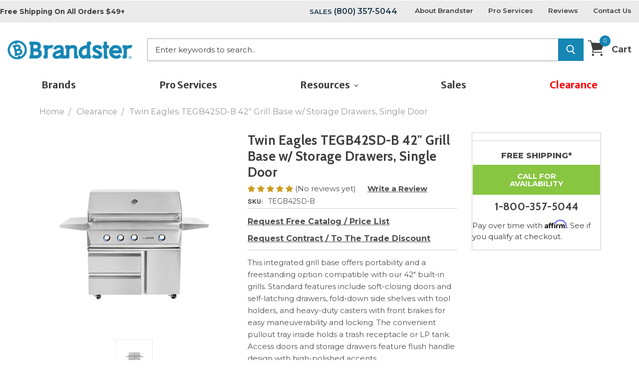

--- FILE ---
content_type: text/html; charset=UTF-8
request_url: https://brandster.com/twin-eagles-tegb42sd-b-42-grill-base-w-storage-drawers-single-door/
body_size: 33476
content:
<!DOCTYPE html>
<html class="no-js" lang="en">
    <head>
        <title>Twin Eagles TEGB42SD-B 42&quot; Grill Base w/ Storage Drawers, Single Door</title>
        <link rel="dns-prefetch preconnect" href="https://cdn11.bigcommerce.com/s-alnsob1ukm" crossorigin><link rel="dns-prefetch preconnect" href="https://fonts.googleapis.com/" crossorigin><link rel="dns-prefetch preconnect" href="https://fonts.gstatic.com/" crossorigin>
        <meta property="og:url" content="https://brandster.com/twin-eagles-tegb42sd-b-42-grill-base-w-storage-drawers-single-door/" /><meta property="og:site_name" content="Brandster.com" /><meta name="keywords" content="Twin Eagles,TEGB42SD-B,Twin Eagles TEGB42SD-B,Freestanding Grill Bases,Twin Eagles TEGB42SD-B Freestanding Grill Bases,TEGB42SD-B Freestanding Grill Bases"><link rel='canonical' href='https://brandster.com/twin-eagles-tegb42sd-b-42-grill-base-w-storage-drawers-single-door/' /><meta name='platform' content='bigcommerce.stencil' /><meta property="og:type" content="product" />
<meta property="og:title" content="Twin Eagles TEGB42SD-B 42&quot; Grill Base w/ Storage Drawers, Single Door" />
<meta property="og:description" content="Brandster helps people save money on consumer products within the Home and Outdoor Furnishings, Accessories and Décor markets." />
<meta property="og:image" content="https://cdn11.bigcommerce.com/s-alnsob1ukm/products/778/images/2448/twin-eagles-tegb42sd-b-42-grill-base-w-storage-drawers-single-door__34681.1638856326.386.513.jpg?c=1" />
<meta property="og:availability" content="instock" />
<meta property="pinterest:richpins" content="enabled" />
        
         

        <link href="https://cdn11.bigcommerce.com/s-alnsob1ukm/product_images/brandster-favicon.png?t=1638772212" rel="shortcut icon">
        <meta name="viewport" content="width=device-width, initial-scale=1, maximum-scale=1">

        <script>
            document.documentElement.className = document.documentElement.className.replace('no-js', 'js');
        </script>
        <script>
            window.lazySizesConfig = window.lazySizesConfig || {};
            window.lazySizesConfig.loadMode = 1;
        </script>
        <script async src="https://cdn11.bigcommerce.com/s-alnsob1ukm/stencil/624c76c0-3198-013d-70e5-62f691071f21/e/8a8813a0-c265-013e-1524-72cc57b1936c/dist/theme-bundle.head_async.js"></script>

        <link href="https://fonts.googleapis.com/css?family=Roboto+Condensed:400,600%7CRoboto:400,700%7CBarlow:700&display=swap" rel="stylesheet">
        <link data-stencil-stylesheet href="https://cdn11.bigcommerce.com/s-alnsob1ukm/stencil/624c76c0-3198-013d-70e5-62f691071f21/e/8a8813a0-c265-013e-1524-72cc57b1936c/css/theme-b04a1b10-09ae-013e-f1e5-4e103a6d6954.css" rel="stylesheet">
		<link data-stencil-stylesheet href="https://cdn11.bigcommerce.com/s-alnsob1ukm/stencil/624c76c0-3198-013d-70e5-62f691071f21/e/8a8813a0-c265-013e-1524-72cc57b1936c/css/store-custom-css-b04a1b10-09ae-013e-f1e5-4e103a6d6954.css" rel="stylesheet">

        <!-- Start Tracking Code for analytics_facebook -->

<script data-bc-cookie-consent="4" type="text/plain">
!function(f,b,e,v,n,t,s){if(f.fbq)return;n=f.fbq=function(){n.callMethod?n.callMethod.apply(n,arguments):n.queue.push(arguments)};if(!f._fbq)f._fbq=n;n.push=n;n.loaded=!0;n.version='2.0';n.queue=[];t=b.createElement(e);t.async=!0;t.src=v;s=b.getElementsByTagName(e)[0];s.parentNode.insertBefore(t,s)}(window,document,'script','https://connect.facebook.net/en_US/fbevents.js');

fbq('set', 'autoConfig', 'false', '589796464892648');
fbq('dataProcessingOptions', []);
fbq('init', '589796464892648', {"external_id":"c2632f64-62e9-4881-bc1d-02d6d0843c85"});
fbq('set', 'agent', 'bigcommerce', '589796464892648');

function trackEvents() {
    var pathName = window.location.pathname;

    fbq('track', 'PageView', {}, "");

    // Search events start -- only fire if the shopper lands on the /search.php page
    if (pathName.indexOf('/search.php') === 0 && getUrlParameter('search_query')) {
        fbq('track', 'Search', {
            content_type: 'product_group',
            content_ids: [],
            search_string: getUrlParameter('search_query')
        });
    }
    // Search events end

    // Wishlist events start -- only fire if the shopper attempts to add an item to their wishlist
    if (pathName.indexOf('/wishlist.php') === 0 && getUrlParameter('added_product_id')) {
        fbq('track', 'AddToWishlist', {
            content_type: 'product_group',
            content_ids: []
        });
    }
    // Wishlist events end

    // Lead events start -- only fire if the shopper subscribes to newsletter
    if (pathName.indexOf('/subscribe.php') === 0 && getUrlParameter('result') === 'success') {
        fbq('track', 'Lead', {});
    }
    // Lead events end

    // Registration events start -- only fire if the shopper registers an account
    if (pathName.indexOf('/login.php') === 0 && getUrlParameter('action') === 'account_created') {
        fbq('track', 'CompleteRegistration', {}, "");
    }
    // Registration events end

    

    function getUrlParameter(name) {
        var cleanName = name.replace(/[\[]/, '\[').replace(/[\]]/, '\]');
        var regex = new RegExp('[\?&]' + cleanName + '=([^&#]*)');
        var results = regex.exec(window.location.search);
        return results === null ? '' : decodeURIComponent(results[1].replace(/\+/g, ' '));
    }
}

if (window.addEventListener) {
    window.addEventListener("load", trackEvents, false)
}
</script>
<noscript><img height="1" width="1" style="display:none" alt="null" src="https://www.facebook.com/tr?id=589796464892648&ev=PageView&noscript=1&a=plbigcommerce1.2&eid="/></noscript>

<!-- End Tracking Code for analytics_facebook -->

<!-- Start Tracking Code for analytics_googleanalytics -->

<!-- Global site tag (gtag.js) - Google Analytics -->
<script data-bc-cookie-consent="3" type="text/plain" async src="https://www.googletagmanager.com/gtag/js?id=UA-37854903-1"></script>
<script data-bc-cookie-consent="3" type="text/plain">
  window.dataLayer = window.dataLayer || [];
  function gtag(){dataLayer.push(arguments);}
  gtag('js', new Date());

  gtag('config', 'UA-37854903-1');
</script>

<!-- End Tracking Code for analytics_googleanalytics -->

<!-- Start Tracking Code for analytics_googleanalytics4 -->

<script data-cfasync="false" src="https://cdn11.bigcommerce.com/shared/js/google_analytics4_bodl_subscribers-358423becf5d870b8b603a81de597c10f6bc7699.js" integrity="sha256-gtOfJ3Avc1pEE/hx6SKj/96cca7JvfqllWA9FTQJyfI=" crossorigin="anonymous"></script>
<script data-cfasync="false">
  (function () {
    window.dataLayer = window.dataLayer || [];

    function gtag(){
        dataLayer.push(arguments);
    }

    function initGA4(event) {
         function setupGtag() {
            function configureGtag() {
                gtag('js', new Date());
                gtag('set', 'developer_id.dMjk3Nj', true);
                gtag('config', 'G-G0P63NPC9N');
            }

            var script = document.createElement('script');

            script.src = 'https://www.googletagmanager.com/gtag/js?id=G-G0P63NPC9N';
            script.async = true;
            script.onload = configureGtag;

            document.head.appendChild(script);
        }

        setupGtag();

        if (typeof subscribeOnBodlEvents === 'function') {
            subscribeOnBodlEvents('G-G0P63NPC9N', true);
        }

        window.removeEventListener(event.type, initGA4);
    }

    gtag('consent', 'default', {"ad_storage":"denied","ad_user_data":"denied","ad_personalization":"denied","analytics_storage":"denied","functionality_storage":"denied"})
            

    var eventName = document.readyState === 'complete' ? 'consentScriptsLoaded' : 'DOMContentLoaded';
    window.addEventListener(eventName, initGA4, false);
  })()
</script>

<!-- End Tracking Code for analytics_googleanalytics4 -->

<!-- Start Tracking Code for analytics_siteverification -->

<meta name="google-site-verification" content="C6GjYhSLnHnHkcV6__-Dx6pudhbfn2ZA7F3ihUcbUPk" />

<!-- End Tracking Code for analytics_siteverification -->

<!-- Start Tracking Code for analytics_visualwebsiteoptimizer -->

<!-- Start VWO Async SmartCode -->
<link rel="preconnect" href="https://dev.visualwebsiteoptimizer.com" />
<script data-bc-cookie-consent="4" type="text/plain" id='vwoCode'>
window._vwo_code || (function() {
var account_id=739371,
version=2.1,
settings_tolerance=2000,
hide_element='body',
hide_element_style = 'opacity:0 !important;filter:alpha(opacity=0) !important;background:none !important;transition:none !important;',
/* DO NOT EDIT BELOW THIS LINE */
f=false,w=window,d=document,v=d.querySelector('#vwoCode'),cK='_vwo_'+account_id+'_settings',cc={};try{var c=JSON.parse(localStorage.getItem('_vwo_'+account_id+'_config'));cc=c&&typeof c==='object'?c:{}}catch(e){}var stT=cc.stT==='session'?w.sessionStorage:w.localStorage;code={nonce:v&&v.nonce,use_existing_jquery:function(){return typeof use_existing_jquery!=='undefined'?use_existing_jquery:undefined},library_tolerance:function(){return typeof library_tolerance!=='undefined'?library_tolerance:undefined},settings_tolerance:function(){return cc.sT||settings_tolerance},hide_element_style:function(){return'{'+(cc.hES||hide_element_style)+'}'},hide_element:function(){if(performance.getEntriesByName('first-contentful-paint')[0]){return''}return typeof cc.hE==='string'?cc.hE:hide_element},getVersion:function(){return version},finish:function(e){if(!f){f=true;var t=d.getElementById('_vis_opt_path_hides');if(t)t.parentNode.removeChild(t);if(e)(new Image).src='https://dev.visualwebsiteoptimizer.com/ee.gif?a='+account_id+e}},finished:function(){return f},addScript:function(e){var t=d.createElement('script');t.type='text/javascript';if(e.src){t.src=e.src}else{t.text=e.text}v&&t.setAttribute('nonce',v.nonce);d.getElementsByTagName('head')[0].appendChild(t)},load:function(e,t){var n=this.getSettings(),i=d.createElement('script'),r=this;t=t||{};if(n){i.textContent=n;d.getElementsByTagName('head')[0].appendChild(i);if(!w.VWO||VWO.caE){stT.removeItem(cK);r.load(e)}}else{var o=new XMLHttpRequest;o.open('GET',e,true);o.withCredentials=!t.dSC;o.responseType=t.responseType||'text';o.onload=function(){if(t.onloadCb){return t.onloadCb(o,e)}if(o.status===200||o.status===304){_vwo_code.addScript({text:o.responseText})}else{_vwo_code.finish('&e=loading_failure:'+e)}};o.onerror=function(){if(t.onerrorCb){return t.onerrorCb(e)}_vwo_code.finish('&e=loading_failure:'+e)};o.send()}},getSettings:function(){try{var e=stT.getItem(cK);if(!e){return}e=JSON.parse(e);if(Date.now()>e.e){stT.removeItem(cK);return}return e.s}catch(e){return}},init:function(){if(d.URL.indexOf('__vwo_disable__')>-1)return;var e=this.settings_tolerance();w._vwo_settings_timer=setTimeout(function(){_vwo_code.finish();stT.removeItem(cK)},e);var t;if(this.hide_element()!=='body'){t=d.createElement('style');var n=this.hide_element(),i=n?n+this.hide_element_style():'',r=d.getElementsByTagName('head')[0];t.setAttribute('id','_vis_opt_path_hides');v&&t.setAttribute('nonce',v.nonce);t.setAttribute('type','text/css');if(t.styleSheet)t.styleSheet.cssText=i;else t.appendChild(d.createTextNode(i));r.appendChild(t)}else{t=d.getElementsByTagName('head')[0];var i=d.createElement('div');i.style.cssText='z-index: 2147483647 !important;position: fixed !important;left: 0 !important;top: 0 !important;width: 100% !important;height: 100% !important;background: white !important;display: block !important;';i.setAttribute('id','_vis_opt_path_hides');i.classList.add('_vis_hide_layer');t.parentNode.insertBefore(i,t.nextSibling)}var o=window._vis_opt_url||d.URL,s='https://dev.visualwebsiteoptimizer.com/j.php?a='+account_id+'&u='+encodeURIComponent(o)+'&vn='+version;if(w.location.search.indexOf('_vwo_xhr')!==-1){this.addScript({src:s})}else{this.load(s+'&x=true')}}};w._vwo_code=code;code.init();})();
</script>
<!-- End VWO Async SmartCode -->

<!-- End Tracking Code for analytics_visualwebsiteoptimizer -->


<script type="text/javascript" src="https://checkout-sdk.bigcommerce.com/v1/loader.js" defer ></script>
<script src="https://www.google.com/recaptcha/api.js" async defer></script>
<script>window.consentManagerStoreConfig = function () { return {"storeName":"Brandster.com","privacyPolicyUrl":"https:\/\/brandster.com\/privacy-policy\/","writeKey":null,"improvedConsentManagerEnabled":true,"AlwaysIncludeScriptsWithConsentTag":true}; };</script>
<script type="text/javascript" src="https://cdn11.bigcommerce.com/shared/js/bodl-consent-32a446f5a681a22e8af09a4ab8f4e4b6deda6487.js" integrity="sha256-uitfaufFdsW9ELiQEkeOgsYedtr3BuhVvA4WaPhIZZY=" crossorigin="anonymous" defer></script>
<script type="text/javascript" src="https://cdn11.bigcommerce.com/shared/js/storefront/consent-manager-config-3013a89bb0485f417056882e3b5cf19e6588b7ba.js" defer></script>
<script type="text/javascript" src="https://cdn11.bigcommerce.com/shared/js/storefront/consent-manager-08633fe15aba542118c03f6d45457262fa9fac88.js" defer></script>
<script type="text/javascript">
var BCData = {"product_attributes":{"sku":"TEGB42SD-B","upc":null,"mpn":null,"gtin":null,"weight":null,"base":true,"image":null,"price":{"price_range":[],"retail_price_range":[]},"stock":null,"instock":true,"stock_message":null,"purchasable":false,"purchasing_message":"","call_for_price_message":""}};
</script>
<script src='https://cdnjs.cloudflare.com/ajax/libs/jquery/3.6.0/jquery.min.js' ></script><script src='https://apps.minibc.com/bootstrap/642ec1b1e8ce8.js' ></script><!-- Google Tag Manager -->
<script>(function(w,d,s,l,i){w[l]=w[l]||[];w[l].push({'gtm.start':
new Date().getTime(),event:'gtm.js'});var f=d.getElementsByTagName(s)[0],
j=d.createElement(s),dl=l!='dataLayer'?'&l='+l:'';j.async=true;j.src=
'https://www.googletagmanager.com/gtm.js?id='+i+dl;f.parentNode.insertBefore(j,f);
})(window,document,'script','dataLayer','GTM-WCDL5CZ');</script>
<!-- End Google Tag Manager --><script src="https://kit.fontawesome.com/e4c4ad2fe9.js" crossorigin="anonymous"></script><script type="application/ld+json">
{
  "@context": "https://schema.org",
  "@type": "Organization",
  "name": "Brandster, Inc.",
  "url": "https://brandster.com",
}
</script>
 <script data-cfasync="false" src="https://microapps.bigcommerce.com/bodl-events/1.9.4/index.js" integrity="sha256-Y0tDj1qsyiKBRibKllwV0ZJ1aFlGYaHHGl/oUFoXJ7Y=" nonce="" crossorigin="anonymous"></script>
 <script data-cfasync="false" nonce="">

 (function() {
    function decodeBase64(base64) {
       const text = atob(base64);
       const length = text.length;
       const bytes = new Uint8Array(length);
       for (let i = 0; i < length; i++) {
          bytes[i] = text.charCodeAt(i);
       }
       const decoder = new TextDecoder();
       return decoder.decode(bytes);
    }
    window.bodl = JSON.parse(decodeBase64("[base64]"));
 })()

 </script>

<script nonce="">
(function () {
    var xmlHttp = new XMLHttpRequest();

    xmlHttp.open('POST', 'https://bes.gcp.data.bigcommerce.com/nobot');
    xmlHttp.setRequestHeader('Content-Type', 'application/json');
    xmlHttp.send('{"store_id":"1002048059","timezone_offset":"-5.0","timestamp":"2026-01-21T07:18:00.77111400Z","visit_id":"e4fc99a6-bd0d-4288-b5a6-288ab760cbb3","channel_id":1}');
})();
</script>

        
            <!-- partial pulled in to the base layout -->

        <script>
            var theme_settings = {
                show_fast_cart: true,
                linksPerCol: 15,
            };
        </script>
     
        <!-- custom links -->
		<script src="https://cdn11.bigcommerce.com/s-alnsob1ukm/stencil/624c76c0-3198-013d-70e5-62f691071f21/e/8a8813a0-c265-013e-1524-72cc57b1936c/jquery.min.js"></script>
		<meta name="google-site-verification" content="Sa93nxtLEQ-ZlBilWMaDcnv_A4c_Yynu94hYOJr0H_k" />
		<script src="https://kit.fontawesome.com/4a01e5c349.js" crossorigin="anonymous"></script>
		
    </head>
    <body>
        <!-- Google Tag Manager (noscript) -->
        <noscript><iframe src="https://www.googletagmanager.com/ns.html?id=GTM-WCDL5CZ"
        height="0" width="0" style="display:none;visibility:hidden"></iframe></noscript>
        <!-- End Google Tag Manager (noscript) -->
        
        <svg data-src="https://cdn11.bigcommerce.com/s-alnsob1ukm/stencil/624c76c0-3198-013d-70e5-62f691071f21/e/8a8813a0-c265-013e-1524-72cc57b1936c/img/icon-sprite.svg" class="icons-svg-sprite"></svg>

        <header class="header" role="banner">

	<div class="container-gr-" style="background: rgba(215,215,215,0.6) !important;">
    <div id="gr-dropzone-header_top" class="header-top" >
        <div class="left-align"> 
          <b>Free Shipping On All Orders $49+</b>
        </div>
      <div class="right-align">
        <span class="header_top_phone">SALES <a href="tel:+1-800-357-5044">(800) 357-5044</a></span>
        
        <span class="header_top">
          <a href="/about-us.html" class="contact">About Brandster</a> 
          <a href="/business-to-business.html" class="pro-services">Pro Services</a>
          <a href="/customer-feedback.html" class="reviews">Reviews</a> 
          <a href="/contact-us.html" class="contact-us">Contact Us</a>
      </span>
        

        </div>
    </div>
	</div>        
    
    <a href="#" class="mobileMenu-toggle" data-mobile-menu-toggle="menu">
        <span class="mobileMenu-toggleIcon"></span>
    </a>

    <div class="header-logo--wrap">
        <div class="header-logo ">
            
            <div class="logo-and-toggle">
                <div class="desktopMenu-toggle">
                    <a href="javascript:void(0);" class="mobileMenu-toggle">
                        <span class="mobileMenu-toggleIcon"></span>
                    </a>
                </div>
                
                    <div class="logo-wrap"><a href="https://brandster.com/">
        <div class="header-logo-image-container">
            <img class="header-logo-image" src="https://cdn11.bigcommerce.com/s-alnsob1ukm/images/stencil/original/main-logo_1636594236__01750.original.png" alt="Brandster.com" title="Brandster.com">
        </div>
</a>
</div>
            </div>
            
            <div class="quickSearchWrap" id="quickSearch" aria-hidden="true" tabindex="-1" data-prevent-quick-search-close>
                <div>
    <!-- snippet location forms_search -->
    <form class="form" action="/search.php">
        <fieldset class="form-fieldset">
            <div class="form-field">
                <label class="is-srOnly" for="search_query">Search</label>
                <input class="form-input" data-search-quick name="search_query" id="search_query" data-error-message="Search field cannot be empty." placeholder="Enter keywords to search.." autocomplete="off">
                <button type="submit" class="form-button">
                    <i class="icon" aria-hidden="true">
                        <svg  style="color:#fff" aria-hidden="true" focusable="false" role="presentation" xmlns="http://www.w3.org/2000/svg" width="20" height="21" viewBox="0 0 20 21">
  <path fill="currentColor" fill-rule="evenodd" d="M12.514 14.906a8.264 8.264 0 0 1-4.322 1.21C3.668 16.116 0 12.513 0 8.07 0 3.626 3.668.023 8.192.023c4.525 0 8.193 3.603 8.193 8.047 0 2.033-.769 3.89-2.035 5.307l4.999 5.552-1.775 1.597-5.06-5.62zm-4.322-.843c3.37 0 6.102-2.684 6.102-5.993 0-3.31-2.732-5.994-6.102-5.994S2.09 4.76 2.09 8.07c0 3.31 2.732 5.993 6.102 5.993z"></path>
</svg>
                    </i>
                </button>
            </div>
        </fieldset>
    </form>
    <section class="quickSearchResults" data-bind="html: results"></section>
</div>
            </div>
            <div class="navUser-wrap">
                <style>
    .navUser:before, .navUser:after{display:none !important}
    </style>
    <nav class="navUser">
        <ul class="navUser-section navUser-section--alt">
            <!--<li class="navUser-item navUser-item--account">
                <i class="icon" aria-hidden="true">
                    <svg><use xlink:href="#icon-user" /></svg>
                </i>
                    <a class="navUser-action" href="/login.php">Sign in</a>
                        <span>or</span> <a class="navUser-action" href="/login.php?action=create_account">Register</a>
            </li>-->
                        <li class="navUser-item navUser-item--mobile-search">
                <i class="icon" aria-hidden="true">
                    <svg><use xlink:href="#icon-search" /></svg>
                </i>
            </li>
            <li class="navUser-item navUser-item--cart">
                <a
                    class="navUser-action"
                    data-cart-preview
                    data-dropdown="cart-preview-dropdown"
                    data-options="align:right"
                    href="/cart.php">
                    <i style="margin-right:8px;height:40px;width:40px;" class="icon" aria-hidden="true">
                      <svg style="height:35px;width:35px;position:relative;" aria-hidden="true" focusable="false" role="presentation" viewBox="0 10 28 26" xmlns="http://www.w3.org/2000/svg">
      <path fill="currentColor" fill-rule="evenodd" d="M26.15 14.488L6.977 13.59l-.666-2.661C6.159 10.37 5.704 10 5.127 10H1.213C.547 10 0 10.558 0 11.238c0 .68.547 1.238 1.213 1.238h2.974l3.337 13.249-.82 3.465c-.092.371 0 .774.212 1.053.243.31.576.465.94.465H22.72c.667 0 1.214-.558 1.214-1.239 0-.68-.547-1.238-1.214-1.238H9.434l.333-1.423 12.135-.589c.455-.03.85-.31 1.032-.712l4.247-9.286c.181-.34.151-.774-.06-1.144-.212-.34-.577-.589-.97-.589zM22.297 36c-1.256 0-2.275-1.04-2.275-2.321 0-1.282 1.019-2.322 2.275-2.322s2.275 1.04 2.275 2.322c0 1.281-1.02 2.321-2.275 2.321zM10.92 33.679C10.92 34.96 9.9 36 8.646 36 7.39 36 6.37 34.96 6.37 33.679c0-1.282 1.019-2.322 2.275-2.322s2.275 1.04 2.275 2.322z"></path>
    </svg>
                    </i>
                    <span class=" cart-quantity"></span>
                    <span class="navUser-item-cartLabel">Cart</span>
                </a>
    
                <div class="dropdown-menu" id="cart-preview-dropdown" data-dropdown-content aria-hidden="true"></div>
            </li>
        </ul>
    </nav>
    
            </div>
        </div>
    </div>
    <div data-content-region="header_bottom"></div>
    <div class="navPages-container" id="menu" data-menu>
        <span class="mobile-closeNav">
    <i class="icon" aria-hidden="true">
        <svg><use xlink:href="#icon-close-large" /></svg>
    </i>
    close
</span>
<nav class="navPages">
    <ul class="navPages-list navPages-list--user 5765697a656e20596f756e67">
            <li class="navPages-item">
                <i class="icon" aria-hidden="true">
                    <svg><use xlink:href="#icon-user" /></svg>
                </i>
                <a class="navPages-action" href="/login.php">Sign in</a>
                    or <a class="navPages-action" href="/login.php?action=create_account">Register</a>
            </li>
       
    </ul>
		
	<ul class="navPages-list navPages-mega navPages-mainNav">
					<li class="navPages-item">
						
<a class="navPages-action has-subMenu activePage" href="https://brandster.com/brands-1/" data-collapsible="navPages-27">
    Brands <i class="icon navPages-action-moreIcon" aria-hidden="true"><svg style="fill:#000;stroke:#000"><use xlink:href="#icon-chevron-down" /></svg></i>
</a>
<div class="navPage-subMenu" id="navPages-27" aria-hidden="true" tabindex="-1">
    <ul class="navPage-subMenu-list">
            <li id="navPage-childList-item-214" class="navPage-subMenu-item custom-level-1">
                    <a class="navPage-subMenu-action navPages-action"
                       href=" https://brandster.com/brands/alfresco/ "
                       aria-label="Alfresco"
                    >
                        Alfresco
                        
                    </a>
            </li>
            <li id="navPage-childList-item-413" class="navPage-subMenu-item custom-level-1">
                    <a class="navPage-subMenu-action navPages-action"
                       href=" https://brandster.com/brands/amantii/ "
                       aria-label="Amantii"
                    >
                        Amantii
                        
                    </a>
            </li>
            <li id="navPage-childList-item-417" class="navPage-subMenu-item custom-level-1">
                    <a class="navPage-subMenu-action navPages-action"
                       href=" https://brandster.com/brands/aog/ "
                       aria-label="AOG"
                    >
                        AOG
                        
                    </a>
            </li>
            <li id="navPage-childList-item-212" class="navPage-subMenu-item custom-level-1">
                    <a class="navPage-subMenu-action navPages-action"
                       href=" https://brandster.com/brands/artisan/ "
                       aria-label="Artisan"
                    >
                        Artisan
                        
                    </a>
            </li>
            <li id="navPage-childList-item-397" class="navPage-subMenu-item custom-level-1">
                    <a class="navPage-subMenu-action navPages-action has-subMenu custom-action"
                       href="https://brandster.com/brands/berlin-gardens/"
                       aria-label="Berlin Gardens"
                    >
                        Berlin Gardens
                        <span class="collapsible-icon-wrapper"
                            data-collapsible="navPages-397"
                            data-collapsible-disabled-breakpoint="medium"
                            data-collapsible-disabled-state="open"
                            data-collapsible-enabled-state="closed"
                        >
                           
                        </span>
                       
                    </a>
                    <i class="icon navPages-action-moreIcon" aria-hidden="true">
                        <svg style="stroke:#252525;"><use xlink:href="#icon-chevron-right" /></svg>
                    </i>
                    <ul class="navPage-childList" id="navPages-397">
                        <li id="navPage-childList-item-648" class="navPage-childList-item">
                            <a class="navPage-childList-action navPages-action"
                               href="https://brandster.com/brands/berlin-gardens/accessories/"
                               aria-label="Accessories"
                            >
                                Accessories
                            </a>
                        </li>
                        <li id="navPage-childList-item-642" class="navPage-childList-item">
                            <a class="navPage-childList-action navPages-action"
                               href="https://brandster.com/brands/berlin-gardens/adirondacks/"
                               aria-label="Adirondacks"
                            >
                                Adirondacks
                            </a>
                        </li>
                        <li id="navPage-childList-item-643" class="navPage-childList-item">
                            <a class="navPage-childList-action navPages-action"
                               href="https://brandster.com/brands/berlin-gardens/bar-height/"
                               aria-label="Bar Height"
                            >
                                Bar Height
                            </a>
                        </li>
                        <li id="navPage-childList-item-571" class="navPage-childList-item">
                            <a class="navPage-childList-action navPages-action"
                               href="https://brandster.com/brands/berlin-gardens/bristol/"
                               aria-label="Bristol"
                            >
                                Bristol
                            </a>
                        </li>
                        <li id="navPage-childList-item-572" class="navPage-childList-item">
                            <a class="navPage-childList-action navPages-action"
                               href="https://brandster.com/brands/berlin-gardens/casual-back/"
                               aria-label="Casual-Back"
                            >
                                Casual-Back
                            </a>
                        </li>
                        <li id="navPage-childList-item-573" class="navPage-childList-item">
                            <a class="navPage-childList-action navPages-action"
                               href="https://brandster.com/brands/berlin-gardens/classic-terrace/"
                               aria-label="Classic Terrace"
                            >
                                Classic Terrace
                            </a>
                        </li>
                        <li id="navPage-childList-item-649" class="navPage-childList-item">
                            <a class="navPage-childList-action navPages-action"
                               href="https://brandster.com/brands/berlin-gardens/clearance/"
                               aria-label="Clearance"
                            >
                                Clearance
                            </a>
                        </li>
                        <li id="navPage-childList-item-574" class="navPage-childList-item">
                            <a class="navPage-childList-action navPages-action"
                               href="https://brandster.com/brands/berlin-gardens/comfo-back/"
                               aria-label="Comfo-Back"
                            >
                                Comfo-Back
                            </a>
                        </li>
                        <li id="navPage-childList-item-701" class="navPage-childList-item">
                            <a class="navPage-childList-action navPages-action"
                               href="https://brandster.com/brands/berlin-gardens/counter-height/"
                               aria-label="Counter Height"
                            >
                                Counter Height
                            </a>
                        </li>
                        <li id="navPage-childList-item-575" class="navPage-childList-item">
                            <a class="navPage-childList-action navPages-action"
                               href="https://brandster.com/brands/berlin-gardens/cozi-back/"
                               aria-label="Cozi-Back"
                            >
                                Cozi-Back
                            </a>
                        </li>
                        <li id="navPage-childList-item-644" class="navPage-childList-item">
                            <a class="navPage-childList-action navPages-action"
                               href="https://brandster.com/brands/berlin-gardens/deep-seating/"
                               aria-label="Deep Seating"
                            >
                                Deep Seating
                            </a>
                        </li>
                        <li id="navPage-childList-item-645" class="navPage-childList-item">
                            <a class="navPage-childList-action navPages-action"
                               href="https://brandster.com/brands/berlin-gardens/dining-height/"
                               aria-label="Dining Height"
                            >
                                Dining Height
                            </a>
                        </li>
                        <li id="navPage-childList-item-576" class="navPage-childList-item">
                            <a class="navPage-childList-action navPages-action"
                               href="https://brandster.com/brands/berlin-gardens/donoma/"
                               aria-label="Donoma"
                            >
                                Donoma
                            </a>
                        </li>
                        <li id="navPage-childList-item-577" class="navPage-childList-item">
                            <a class="navPage-childList-action navPages-action"
                               href="https://brandster.com/brands/berlin-gardens/garden-classic/"
                               aria-label="Garden Classic"
                            >
                                Garden Classic
                            </a>
                        </li>
                        <li id="navPage-childList-item-646" class="navPage-childList-item">
                            <a class="navPage-childList-action navPages-action"
                               href="https://brandster.com/brands/berlin-gardens/gliders/"
                               aria-label="Gliders"
                            >
                                Gliders
                            </a>
                        </li>
                        <li id="navPage-childList-item-578" class="navPage-childList-item">
                            <a class="navPage-childList-action navPages-action"
                               href="https://brandster.com/brands/berlin-gardens/harbor/"
                               aria-label="Harbor"
                            >
                                Harbor
                            </a>
                        </li>
                        <li id="navPage-childList-item-579" class="navPage-childList-item">
                            <a class="navPage-childList-action navPages-action"
                               href="https://brandster.com/brands/berlin-gardens/homestead/"
                               aria-label="Homestead"
                            >
                                Homestead
                            </a>
                        </li>
                        <li id="navPage-childList-item-580" class="navPage-childList-item">
                            <a class="navPage-childList-action navPages-action"
                               href="https://brandster.com/brands/berlin-gardens/mayhew/"
                               aria-label="Mayhew"
                            >
                                Mayhew
                            </a>
                        </li>
                        <li id="navPage-childList-item-908" class="navPage-childList-item">
                            <a class="navPage-childList-action navPages-action"
                               href="https://brandster.com/brands/berlin-gardens/murphy/"
                               aria-label="Murphy"
                            >
                                Murphy
                            </a>
                        </li>
                        <li id="navPage-childList-item-581" class="navPage-childList-item">
                            <a class="navPage-childList-action navPages-action"
                               href="https://brandster.com/brands/berlin-gardens/nordic/"
                               aria-label="Nordic"
                            >
                                Nordic
                            </a>
                        </li>
                        <li id="navPage-childList-item-675" class="navPage-childList-item">
                            <a class="navPage-childList-action navPages-action"
                               href="https://brandster.com/brands/berlin-gardens/packages/"
                               aria-label="Packages"
                            >
                                Packages
                            </a>
                        </li>
                        <li id="navPage-childList-item-651" class="navPage-childList-item">
                            <a class="navPage-childList-action navPages-action"
                               href="https://brandster.com/brands/berlin-gardens/promotions/"
                               aria-label="Promotions"
                            >
                                Promotions
                            </a>
                        </li>
                        <li id="navPage-childList-item-647" class="navPage-childList-item">
                            <a class="navPage-childList-action navPages-action"
                               href="https://brandster.com/brands/berlin-gardens/swings/"
                               aria-label="Swings"
                            >
                                Swings
                            </a>
                        </li>
                        <li id="navPage-childList-item-676" class="navPage-childList-item">
                            <a class="navPage-childList-action navPages-action"
                               href="https://brandster.com/brands/berlin-gardens/tables/"
                               aria-label="Tables"
                            >
                                Tables
                            </a>
                        </li>
                        <li id="navPage-childList-item-907" class="navPage-childList-item">
                            <a class="navPage-childList-action navPages-action"
                               href="https://brandster.com/brands/berlin-gardens/vida/"
                               aria-label="Vida"
                            >
                                Vida
                            </a>
                        </li>
                    </ul>
            </li>
            <li id="navPage-childList-item-418" class="navPage-subMenu-item custom-level-1">
                    <a class="navPage-subMenu-action navPages-action"
                       href=" https://brandster.com/brands/blaze/ "
                       aria-label="Blaze"
                    >
                        Blaze
                        
                    </a>
            </li>
            <li id="navPage-childList-item-239" class="navPage-subMenu-item custom-level-1">
                    <a class="navPage-subMenu-action navPages-action has-subMenu custom-action"
                       href="https://brandster.com/brands/breezesta/"
                       aria-label="Breezesta"
                    >
                        Breezesta
                        <span class="collapsible-icon-wrapper"
                            data-collapsible="navPages-239"
                            data-collapsible-disabled-breakpoint="medium"
                            data-collapsible-disabled-state="open"
                            data-collapsible-enabled-state="closed"
                        >
                           
                        </span>
                       
                    </a>
                    <i class="icon navPages-action-moreIcon" aria-hidden="true">
                        <svg style="stroke:#252525;"><use xlink:href="#icon-chevron-right" /></svg>
                    </i>
                    <ul class="navPage-childList" id="navPages-239">
                        <li id="navPage-childList-item-700" class="navPage-childList-item">
                            <a class="navPage-childList-action navPages-action"
                               href="https://brandster.com/brands/breezesta/accessories/"
                               aria-label="Accessories"
                            >
                                Accessories
                            </a>
                        </li>
                        <li id="navPage-childList-item-662" class="navPage-childList-item">
                            <a class="navPage-childList-action navPages-action"
                               href="https://brandster.com/brands/breezesta/adirondacks/"
                               aria-label="Adirondacks"
                            >
                                Adirondacks
                            </a>
                        </li>
                        <li id="navPage-childList-item-582" class="navPage-childList-item">
                            <a class="navPage-childList-action navPages-action"
                               href="https://brandster.com/brands/breezesta/avanti/"
                               aria-label="Avanti"
                            >
                                Avanti
                            </a>
                        </li>
                        <li id="navPage-childList-item-680" class="navPage-childList-item">
                            <a class="navPage-childList-action navPages-action"
                               href="https://brandster.com/brands/breezesta/bar-height/"
                               aria-label="Bar Height"
                            >
                                Bar Height
                            </a>
                        </li>
                        <li id="navPage-childList-item-588" class="navPage-childList-item">
                            <a class="navPage-childList-action navPages-action"
                               href="https://brandster.com/brands/breezesta/chill/"
                               aria-label="Chill"
                            >
                                Chill
                            </a>
                        </li>
                        <li id="navPage-childList-item-666" class="navPage-childList-item">
                            <a class="navPage-childList-action navPages-action"
                               href="https://brandster.com/brands/breezesta/clearance/"
                               aria-label="Clearance"
                            >
                                Clearance
                            </a>
                        </li>
                        <li id="navPage-childList-item-583" class="navPage-childList-item">
                            <a class="navPage-childList-action navPages-action"
                               href="https://brandster.com/brands/breezesta/coastal/"
                               aria-label="Coastal"
                            >
                                Coastal
                            </a>
                        </li>
                        <li id="navPage-childList-item-679" class="navPage-childList-item">
                            <a class="navPage-childList-action navPages-action"
                               href="https://brandster.com/brands/breezesta/counter-height/"
                               aria-label="Counter Height"
                            >
                                Counter Height
                            </a>
                        </li>
                        <li id="navPage-childList-item-663" class="navPage-childList-item">
                            <a class="navPage-childList-action navPages-action"
                               href="https://brandster.com/brands/breezesta/deep-seating/"
                               aria-label="Deep Seating"
                            >
                                Deep Seating
                            </a>
                        </li>
                        <li id="navPage-childList-item-678" class="navPage-childList-item">
                            <a class="navPage-childList-action navPages-action"
                               href="https://brandster.com/brands/breezesta/dining-height/"
                               aria-label="Dining Height"
                            >
                                Dining Height
                            </a>
                        </li>
                        <li id="navPage-childList-item-880" class="navPage-childList-item">
                            <a class="navPage-childList-action navPages-action"
                               href="https://brandster.com/brands/breezesta/edgewater/"
                               aria-label="Edgewater"
                            >
                                Edgewater
                            </a>
                        </li>
                        <li id="navPage-childList-item-587" class="navPage-childList-item">
                            <a class="navPage-childList-action navPages-action"
                               href="https://brandster.com/brands/breezesta/elementz/"
                               aria-label="Elementz"
                            >
                                Elementz
                            </a>
                        </li>
                        <li id="navPage-childList-item-586" class="navPage-childList-item">
                            <a class="navPage-childList-action navPages-action"
                               href="https://brandster.com/brands/breezesta/palm-beach/"
                               aria-label="Palm Beach"
                            >
                                Palm Beach
                            </a>
                        </li>
                        <li id="navPage-childList-item-585" class="navPage-childList-item">
                            <a class="navPage-childList-action navPages-action"
                               href="https://brandster.com/brands/breezesta/piedmont/"
                               aria-label="Piedmont"
                            >
                                Piedmont
                            </a>
                        </li>
                        <li id="navPage-childList-item-667" class="navPage-childList-item">
                            <a class="navPage-childList-action navPages-action"
                               href="https://brandster.com/brands/breezesta/promotions/"
                               aria-label="Promotions"
                            >
                                Promotions
                            </a>
                        </li>
                        <li id="navPage-childList-item-665" class="navPage-childList-item">
                            <a class="navPage-childList-action navPages-action"
                               href="https://brandster.com/brands/breezesta/seating/"
                               aria-label="Seating"
                            >
                                Seating
                            </a>
                        </li>
                        <li id="navPage-childList-item-584" class="navPage-childList-item">
                            <a class="navPage-childList-action navPages-action"
                               href="https://brandster.com/brands/breezesta/skyline/"
                               aria-label="Skyline"
                            >
                                Skyline
                            </a>
                        </li>
                        <li id="navPage-childList-item-664" class="navPage-childList-item">
                            <a class="navPage-childList-action navPages-action"
                               href="https://brandster.com/brands/breezesta/tables/"
                               aria-label="Tables"
                            >
                                Tables
                            </a>
                        </li>
                    </ul>
            </li>
            <li id="navPage-childList-item-419" class="navPage-subMenu-item custom-level-1">
                    <a class="navPage-subMenu-action navPages-action"
                       href=" https://brandster.com/brands/broilmaster/ "
                       aria-label="Broilmaster"
                    >
                        Broilmaster
                        
                    </a>
            </li>
            <li id="navPage-childList-item-909" class="navPage-subMenu-item custom-level-1">
                    <a class="navPage-subMenu-action navPages-action"
                       href=" https://brandster.com/brands/captiva-casual/ "
                       aria-label="Captiva Casual"
                    >
                        Captiva Casual
                        
                    </a>
            </li>
            <li id="navPage-childList-item-220" class="navPage-subMenu-item custom-level-1">
                    <a class="navPage-subMenu-action navPages-action has-subMenu custom-action"
                       href="https://brandster.com/brands/coyote-grills/"
                       aria-label="Coyote Grills"
                    >
                        Coyote Grills
                        <span class="collapsible-icon-wrapper"
                            data-collapsible="navPages-220"
                            data-collapsible-disabled-breakpoint="medium"
                            data-collapsible-disabled-state="open"
                            data-collapsible-enabled-state="closed"
                        >
                           
                        </span>
                       
                    </a>
                    <i class="icon navPages-action-moreIcon" aria-hidden="true">
                        <svg style="stroke:#252525;"><use xlink:href="#icon-chevron-right" /></svg>
                    </i>
                    <ul class="navPage-childList" id="navPages-220">
                        <li id="navPage-childList-item-505" class="navPage-childList-item">
                            <a class="navPage-childList-action navPages-action"
                               href="https://brandster.com/brands/coyote-grills/coyote-pellet-grills/"
                               aria-label="Coyote Pellet Grills"
                            >
                                Coyote Pellet Grills
                            </a>
                        </li>
                        <li id="navPage-childList-item-506" class="navPage-childList-item">
                            <a class="navPage-childList-action navPages-action"
                               href="https://brandster.com/brands/coyote-grills/coyote-gas-grills/"
                               aria-label="Coyote Gas Grills"
                            >
                                Coyote Gas Grills
                            </a>
                        </li>
                        <li id="navPage-childList-item-507" class="navPage-childList-item">
                            <a class="navPage-childList-action navPages-action"
                               href="https://brandster.com/brands/coyote-grills/coyote-s-series/"
                               aria-label="Coyote S-Series"
                            >
                                Coyote S-Series
                            </a>
                        </li>
                        <li id="navPage-childList-item-508" class="navPage-childList-item">
                            <a class="navPage-childList-action navPages-action"
                               href="https://brandster.com/brands/coyote-grills/coyote-c-series/"
                               aria-label="Coyote C-Series"
                            >
                                Coyote C-Series
                            </a>
                        </li>
                        <li id="navPage-childList-item-509" class="navPage-childList-item">
                            <a class="navPage-childList-action navPages-action"
                               href="https://brandster.com/brands/coyote-grills/coyote-flat-top-grills/"
                               aria-label="Coyote Flat-Top Grills"
                            >
                                Coyote Flat-Top Grills
                            </a>
                        </li>
                        <li id="navPage-childList-item-510" class="navPage-childList-item">
                            <a class="navPage-childList-action navPages-action"
                               href="https://brandster.com/brands/coyote-grills/coyote-clearance/"
                               aria-label="Coyote Clearance"
                            >
                                Coyote Clearance
                            </a>
                        </li>
                        <li id="navPage-childList-item-511" class="navPage-childList-item">
                            <a class="navPage-childList-action navPages-action"
                               href="https://brandster.com/brands/coyote-grills/coyote-promotions/"
                               aria-label="Coyote Promotions"
                            >
                                Coyote Promotions
                            </a>
                        </li>
                        <li id="navPage-childList-item-512" class="navPage-childList-item">
                            <a class="navPage-childList-action navPages-action"
                               href="https://brandster.com/brands/coyote-grills/coyote-new-products/"
                               aria-label="Coyote New Products"
                            >
                                Coyote New Products
                            </a>
                        </li>
                        <li id="navPage-childList-item-513" class="navPage-childList-item">
                            <a class="navPage-childList-action navPages-action"
                               href="https://brandster.com/brands/coyote-grills/coyote-hybrid-charcoal-grills/"
                               aria-label="Coyote Hybrid &amp; Charcoal Grills"
                            >
                                Coyote Hybrid &amp; Charcoal Grills
                            </a>
                        </li>
                        <li id="navPage-childList-item-514" class="navPage-childList-item">
                            <a class="navPage-childList-action navPages-action"
                               href="https://brandster.com/brands/coyote-grills/coyote-asado-ceramic-smoker-grills/"
                               aria-label="Coyote Asado Ceramic Smoker Grills"
                            >
                                Coyote Asado Ceramic Smoker Grills
                            </a>
                        </li>
                        <li id="navPage-childList-item-527" class="navPage-childList-item">
                            <a class="navPage-childList-action navPages-action"
                               href="https://brandster.com/brands/coyote-grills/coyote-built-in-grills/"
                               aria-label="Coyote Built-In Grills"
                            >
                                Coyote Built-In Grills
                            </a>
                        </li>
                        <li id="navPage-childList-item-515" class="navPage-childList-item">
                            <a class="navPage-childList-action navPages-action"
                               href="https://brandster.com/brands/coyote-grills/coyote-electric-grills/"
                               aria-label="Coyote Electric Grills"
                            >
                                Coyote Electric Grills
                            </a>
                        </li>
                        <li id="navPage-childList-item-516" class="navPage-childList-item">
                            <a class="navPage-childList-action navPages-action"
                               href="https://brandster.com/brands/coyote-grills/coyote-side-burners/"
                               aria-label="Coyote Side Burners"
                            >
                                Coyote Side Burners
                            </a>
                        </li>
                        <li id="navPage-childList-item-517" class="navPage-childList-item">
                            <a class="navPage-childList-action navPages-action"
                               href="https://brandster.com/brands/coyote-grills/coyote-outdoor-kitchen-storage/"
                               aria-label="Coyote Outdoor Kitchen Storage"
                            >
                                Coyote Outdoor Kitchen Storage
                            </a>
                        </li>
                        <li id="navPage-childList-item-518" class="navPage-childList-item">
                            <a class="navPage-childList-action navPages-action"
                               href="https://brandster.com/brands/coyote-grills/coyote-outdoor-refrigeration/"
                               aria-label="Coyote Outdoor Refrigeration"
                            >
                                Coyote Outdoor Refrigeration
                            </a>
                        </li>
                        <li id="navPage-childList-item-519" class="navPage-childList-item">
                            <a class="navPage-childList-action navPages-action"
                               href="https://brandster.com/brands/coyote-grills/coyote-outdoor-kitchens/"
                               aria-label="Coyote Outdoor Kitchens"
                            >
                                Coyote Outdoor Kitchens
                            </a>
                        </li>
                        <li id="navPage-childList-item-520" class="navPage-childList-item">
                            <a class="navPage-childList-action navPages-action"
                               href="https://brandster.com/brands/coyote-grills/coyote-bbq-islands/"
                               aria-label="Coyote BBQ Islands"
                            >
                                Coyote BBQ Islands
                            </a>
                        </li>
                        <li id="navPage-childList-item-521" class="navPage-childList-item">
                            <a class="navPage-childList-action navPages-action"
                               href="https://brandster.com/brands/coyote-grills/coyote-insulated-jackets-trim-kits/"
                               aria-label="Coyote Insulated Jackets &amp; Trim Kits"
                            >
                                Coyote Insulated Jackets &amp; Trim Kits
                            </a>
                        </li>
                        <li id="navPage-childList-item-522" class="navPage-childList-item">
                            <a class="navPage-childList-action navPages-action"
                               href="https://brandster.com/brands/coyote-grills/coyote-outdoor-ventilation/"
                               aria-label="Coyote Outdoor Ventilation"
                            >
                                Coyote Outdoor Ventilation
                            </a>
                        </li>
                        <li id="navPage-childList-item-523" class="navPage-childList-item">
                            <a class="navPage-childList-action navPages-action"
                               href="https://brandster.com/brands/coyote-grills/coyote-grill-accessories/"
                               aria-label="Coyote Grill Accessories"
                            >
                                Coyote Grill Accessories
                            </a>
                        </li>
                        <li id="navPage-childList-item-524" class="navPage-childList-item">
                            <a class="navPage-childList-action navPages-action"
                               href="https://brandster.com/brands/coyote-grills/coyote-grill-covers/"
                               aria-label="Coyote Grill Covers"
                            >
                                Coyote Grill Covers
                            </a>
                        </li>
                        <li id="navPage-childList-item-525" class="navPage-childList-item">
                            <a class="navPage-childList-action navPages-action"
                               href="https://brandster.com/brands/coyote-grills/coyote-grill-carts/"
                               aria-label="Coyote Grill Carts"
                            >
                                Coyote Grill Carts
                            </a>
                        </li>
                        <li id="navPage-childList-item-526" class="navPage-childList-item">
                            <a class="navPage-childList-action navPages-action"
                               href="https://brandster.com/brands/coyote-grills/coyote-grill-parts/"
                               aria-label="Coyote Grill Parts"
                            >
                                Coyote Grill Parts
                            </a>
                        </li>
                    </ul>
            </li>
            <li id="navPage-childList-item-218" class="navPage-subMenu-item custom-level-1">
                    <a class="navPage-subMenu-action navPages-action"
                       href=" https://brandster.com/brands/delta-heat/ "
                       aria-label="Delta Heat"
                    >
                        Delta Heat
                        
                    </a>
            </li>
            <li id="navPage-childList-item-414" class="navPage-subMenu-item custom-level-1">
                    <a class="navPage-subMenu-action navPages-action"
                       href=" https://brandster.com/brands/dimplex/ "
                       aria-label="Dimplex"
                    >
                        Dimplex
                        
                    </a>
            </li>
            <li id="navPage-childList-item-410" class="navPage-subMenu-item custom-level-1">
                    <a class="navPage-subMenu-action navPages-action"
                       href=" https://brandster.com/brands/empire-comfort-systems/ "
                       aria-label="Empire Comfort Systems"
                    >
                        Empire Comfort Systems
                        
                    </a>
            </li>
            <li id="navPage-childList-item-439" class="navPage-subMenu-item custom-level-1">
                    <a class="navPage-subMenu-action navPages-action"
                       href=" https://brandster.com/brands/fire-magic-grills/ "
                       aria-label="Fire Magic Grills"
                    >
                        Fire Magic Grills
                        
                    </a>
            </li>
            <li id="navPage-childList-item-430" class="navPage-subMenu-item custom-level-1">
                    <a class="navPage-subMenu-action navPages-action"
                       href=" https://brandster.com/brands/fireside-collection/ "
                       aria-label="Fireside Collection"
                    >
                        Fireside Collection
                        
                    </a>
            </li>
            <li id="navPage-childList-item-431" class="navPage-subMenu-item custom-level-1">
                    <a class="navPage-subMenu-action navPages-action"
                       href=" https://brandster.com/brands/fireside-furnishings/ "
                       aria-label="Fireside Furnishings"
                    >
                        Fireside Furnishings
                        
                    </a>
            </li>
            <li id="navPage-childList-item-906" class="navPage-subMenu-item custom-level-1">
                    <a class="navPage-subMenu-action navPages-action"
                       href=" https://brandster.com/brands/haven-outdoor/ "
                       aria-label="Haven Outdoor"
                    >
                        Haven Outdoor
                        
                    </a>
            </li>
            <li id="navPage-childList-item-742" class="navPage-subMenu-item custom-level-1">
                    <a class="navPage-subMenu-action navPages-action"
                       href=" https://brandster.com/brands/le-griddle/ "
                       aria-label="Le Griddle"
                    >
                        Le Griddle
                        
                    </a>
            </li>
            <li id="navPage-childList-item-415" class="navPage-subMenu-item custom-level-1">
                    <a class="navPage-subMenu-action navPages-action"
                       href=" https://brandster.com/brands/lynx/ "
                       aria-label="Lynx"
                    >
                        Lynx
                        
                    </a>
            </li>
            <li id="navPage-childList-item-427" class="navPage-subMenu-item custom-level-1">
                    <a class="navPage-subMenu-action navPages-action"
                       href=" https://brandster.com/brands/memphis/ "
                       aria-label="Memphis"
                    >
                        Memphis
                        
                    </a>
            </li>
            <li id="navPage-childList-item-428" class="navPage-subMenu-item custom-level-1">
                    <a class="navPage-subMenu-action navPages-action"
                       href=" https://brandster.com/brands/mhp/ "
                       aria-label="MHP"
                    >
                        MHP
                        
                    </a>
            </li>
            <li id="navPage-childList-item-433" class="navPage-subMenu-item custom-level-1">
                    <a class="navPage-subMenu-action navPages-action"
                       href=" https://brandster.com/brands/modine/ "
                       aria-label="Modine"
                    >
                        Modine
                        
                    </a>
            </li>
            <li id="navPage-childList-item-749" class="navPage-subMenu-item custom-level-1">
                    <a class="navPage-subMenu-action navPages-action has-subMenu custom-action"
                       href="https://brandster.com/brands/mont-alpi/"
                       aria-label="Mont Alpi"
                    >
                        Mont Alpi
                        <span class="collapsible-icon-wrapper"
                            data-collapsible="navPages-749"
                            data-collapsible-disabled-breakpoint="medium"
                            data-collapsible-disabled-state="open"
                            data-collapsible-enabled-state="closed"
                        >
                           
                        </span>
                       
                    </a>
                    <i class="icon navPages-action-moreIcon" aria-hidden="true">
                        <svg style="stroke:#252525;"><use xlink:href="#icon-chevron-right" /></svg>
                    </i>
                    <ul class="navPage-childList" id="navPages-749">
                        <li id="navPage-childList-item-832" class="navPage-childList-item">
                            <a class="navPage-childList-action navPages-action"
                               href="https://brandster.com/brands/mont-alpi/built-in-grills/"
                               aria-label="Built-In Grills"
                            >
                                Built-In Grills
                            </a>
                        </li>
                        <li id="navPage-childList-item-839" class="navPage-childList-item">
                            <a class="navPage-childList-action navPages-action"
                               href="https://brandster.com/brands/mont-alpi/kitchen-islands/"
                               aria-label="Kitchen Islands"
                            >
                                Kitchen Islands
                            </a>
                        </li>
                        <li id="navPage-childList-item-859" class="navPage-childList-item">
                            <a class="navPage-childList-action navPages-action"
                               href="https://brandster.com/brands/mont-alpi/outdoor-kitchen/"
                               aria-label="Outdoor Kitchen"
                            >
                                Outdoor Kitchen
                            </a>
                        </li>
                        <li id="navPage-childList-item-866" class="navPage-childList-item">
                            <a class="navPage-childList-action navPages-action"
                               href="https://brandster.com/brands/mont-alpi/beverages-prep-centers/"
                               aria-label="Beverages &amp; Prep Centers"
                            >
                                Beverages &amp; Prep Centers
                            </a>
                        </li>
                        <li id="navPage-childList-item-871" class="navPage-childList-item">
                            <a class="navPage-childList-action navPages-action"
                               href="https://brandster.com/brands/mont-alpi/pizza/"
                               aria-label="Pizza"
                            >
                                Pizza
                            </a>
                        </li>
                        <li id="navPage-childList-item-874" class="navPage-childList-item">
                            <a class="navPage-childList-action navPages-action"
                               href="https://brandster.com/brands/mont-alpi/accessories/"
                               aria-label="Accessories"
                            >
                                Accessories
                            </a>
                        </li>
                        <li id="navPage-childList-item-750" class="navPage-childList-item">
                            <a class="navPage-childList-action navPages-action"
                               href="https://brandster.com/brands/mont-alpi/series/"
                               aria-label="Series"
                            >
                                Series
                            </a>
                        </li>
                        <li id="navPage-childList-item-758" class="navPage-childList-item">
                            <a class="navPage-childList-action navPages-action"
                               href="https://brandster.com/brands/mont-alpi/grill-type/"
                               aria-label="Grill Type"
                            >
                                Grill Type
                            </a>
                        </li>
                    </ul>
            </li>
            <li id="navPage-childList-item-420" class="navPage-subMenu-item custom-level-1">
                    <a class="navPage-subMenu-action navPages-action"
                       href=" https://brandster.com/brands/napoleon/ "
                       aria-label="Napoleon"
                    >
                        Napoleon
                        
                    </a>
            </li>
            <li id="navPage-childList-item-400" class="navPage-subMenu-item custom-level-1">
                    <a class="navPage-subMenu-action navPages-action"
                       href=" https://brandster.com/brands/northcape/ "
                       aria-label="Northcape"
                    >
                        Northcape
                        
                    </a>
            </li>
            <li id="navPage-childList-item-424" class="navPage-subMenu-item custom-level-1">
                    <a class="navPage-subMenu-action navPages-action"
                       href=" https://brandster.com/brands/outdoor-greatroom/ "
                       aria-label="Outdoor GreatRoom"
                    >
                        Outdoor GreatRoom
                        
                    </a>
            </li>
            <li id="navPage-childList-item-465" class="navPage-subMenu-item custom-level-1">
                    <a class="navPage-subMenu-action navPages-action has-subMenu custom-action"
                       href="https://brandster.com/brands/perlick/"
                       aria-label="Perlick"
                    >
                        Perlick
                        <span class="collapsible-icon-wrapper"
                            data-collapsible="navPages-465"
                            data-collapsible-disabled-breakpoint="medium"
                            data-collapsible-disabled-state="open"
                            data-collapsible-enabled-state="closed"
                        >
                           
                        </span>
                       
                    </a>
                    <i class="icon navPages-action-moreIcon" aria-hidden="true">
                        <svg style="stroke:#252525;"><use xlink:href="#icon-chevron-right" /></svg>
                    </i>
                    <ul class="navPage-childList" id="navPages-465">
                        <li id="navPage-childList-item-774" class="navPage-childList-item">
                            <a class="navPage-childList-action navPages-action"
                               href="https://brandster.com/brands/perlick/indoor/"
                               aria-label="Indoor"
                            >
                                Indoor
                            </a>
                        </li>
                        <li id="navPage-childList-item-762" class="navPage-childList-item">
                            <a class="navPage-childList-action navPages-action"
                               href="https://brandster.com/brands/perlick/outdoor/"
                               aria-label="Outdoor"
                            >
                                Outdoor
                            </a>
                        </li>
                        <li id="navPage-childList-item-766" class="navPage-childList-item">
                            <a class="navPage-childList-action navPages-action"
                               href="https://brandster.com/brands/perlick/marine-grade/"
                               aria-label="Marine Grade"
                            >
                                Marine Grade
                            </a>
                        </li>
                        <li id="navPage-childList-item-768" class="navPage-childList-item">
                            <a class="navPage-childList-action navPages-action"
                               href="https://brandster.com/brands/perlick/column-refrigeration/"
                               aria-label="Column Refrigeration"
                            >
                                Column Refrigeration
                            </a>
                        </li>
                        <li id="navPage-childList-item-773" class="navPage-childList-item">
                            <a class="navPage-childList-action navPages-action"
                               href="https://brandster.com/brands/perlick/accessories/"
                               aria-label="Accessories"
                            >
                                Accessories
                            </a>
                        </li>
                        <li id="navPage-childList-item-781" class="navPage-childList-item">
                            <a class="navPage-childList-action navPages-action"
                               href="https://brandster.com/brands/perlick/collections/"
                               aria-label="Collections"
                            >
                                Collections
                            </a>
                        </li>
                    </ul>
            </li>
            <li id="navPage-childList-item-429" class="navPage-subMenu-item custom-level-1">
                    <a class="navPage-subMenu-action navPages-action"
                       href=" https://brandster.com/brands/pgs/ "
                       aria-label="PGS"
                    >
                        PGS
                        
                    </a>
            </li>
            <li id="navPage-childList-item-402" class="navPage-subMenu-item custom-level-1">
                    <a class="navPage-subMenu-action navPages-action"
                       href=" https://brandster.com/brands/polycasual/ "
                       aria-label="PolyCasual"
                    >
                        PolyCasual
                        
                    </a>
            </li>
            <li id="navPage-childList-item-423" class="navPage-subMenu-item custom-level-1">
                    <a class="navPage-subMenu-action navPages-action"
                       href=" https://brandster.com/brands/primo/ "
                       aria-label="Primo"
                    >
                        Primo
                        
                    </a>
            </li>
            <li id="navPage-childList-item-422" class="navPage-subMenu-item custom-level-1">
                    <a class="navPage-subMenu-action navPages-action"
                       href=" https://brandster.com/brands/real-fyre/ "
                       aria-label="Real Fyre"
                    >
                        Real Fyre
                        
                    </a>
            </li>
            <li id="navPage-childList-item-559" class="navPage-subMenu-item custom-level-1">
                    <a class="navPage-subMenu-action navPages-action has-subMenu custom-action"
                       href="https://brandster.com/brands/remii/"
                       aria-label="Remii"
                    >
                        Remii
                        <span class="collapsible-icon-wrapper"
                            data-collapsible="navPages-559"
                            data-collapsible-disabled-breakpoint="medium"
                            data-collapsible-disabled-state="open"
                            data-collapsible-enabled-state="closed"
                        >
                           
                        </span>
                       
                    </a>
                    <i class="icon navPages-action-moreIcon" aria-hidden="true">
                        <svg style="stroke:#252525;"><use xlink:href="#icon-chevron-right" /></svg>
                    </i>
                    <ul class="navPage-childList" id="navPages-559">
                        <li id="navPage-childList-item-560" class="navPage-childList-item">
                            <a class="navPage-childList-action navPages-action"
                               href="https://brandster.com/brands/remii/remii-accessories/"
                               aria-label="Remii Accessories"
                            >
                                Remii Accessories
                            </a>
                        </li>
                    </ul>
            </li>
            <li id="navPage-childList-item-213" class="navPage-subMenu-item custom-level-1">
                    <a class="navPage-subMenu-action navPages-action"
                       href=" https://brandster.com/brands/royal-teak/ "
                       aria-label="Royal Teak"
                    >
                        Royal Teak
                        
                    </a>
            </li>
            <li id="navPage-childList-item-881" class="navPage-subMenu-item custom-level-1">
                    <a class="navPage-subMenu-action navPages-action has-subMenu custom-action"
                       href="https://brandster.com/brands/seaside-casual/"
                       aria-label="Seaside Casual"
                    >
                        Seaside Casual
                        <span class="collapsible-icon-wrapper"
                            data-collapsible="navPages-881"
                            data-collapsible-disabled-breakpoint="medium"
                            data-collapsible-disabled-state="open"
                            data-collapsible-enabled-state="closed"
                        >
                           
                        </span>
                       
                    </a>
                    <i class="icon navPages-action-moreIcon" aria-hidden="true">
                        <svg style="stroke:#252525;"><use xlink:href="#icon-chevron-right" /></svg>
                    </i>
                    <ul class="navPage-childList" id="navPages-881">
                        <li id="navPage-childList-item-900" class="navPage-childList-item">
                            <a class="navPage-childList-action navPages-action"
                               href="https://brandster.com/brands/seaside-casual/aura/"
                               aria-label="Aura"
                            >
                                Aura
                            </a>
                        </li>
                        <li id="navPage-childList-item-884" class="navPage-childList-item">
                            <a class="navPage-childList-action navPages-action"
                               href="https://brandster.com/brands/seaside-casual/cambridge/"
                               aria-label="Cambridge"
                            >
                                Cambridge
                            </a>
                        </li>
                        <li id="navPage-childList-item-885" class="navPage-childList-item">
                            <a class="navPage-childList-action navPages-action"
                               href="https://brandster.com/brands/seaside-casual/charleston/"
                               aria-label="Charleston"
                            >
                                Charleston
                            </a>
                        </li>
                        <li id="navPage-childList-item-882" class="navPage-childList-item">
                            <a class="navPage-childList-action navPages-action"
                               href="https://brandster.com/brands/seaside-casual/classic-adirondack/"
                               aria-label="Classic Adirondack"
                            >
                                Classic Adirondack
                            </a>
                        </li>
                        <li id="navPage-childList-item-886" class="navPage-childList-item">
                            <a class="navPage-childList-action navPages-action"
                               href="https://brandster.com/brands/seaside-casual/coastline/"
                               aria-label="Coastline"
                            >
                                Coastline
                            </a>
                        </li>
                        <li id="navPage-childList-item-887" class="navPage-childList-item">
                            <a class="navPage-childList-action navPages-action"
                               href="https://brandster.com/brands/seaside-casual/dex/"
                               aria-label="DEX"
                            >
                                DEX
                            </a>
                        </li>
                        <li id="navPage-childList-item-888" class="navPage-childList-item">
                            <a class="navPage-childList-action navPages-action"
                               href="https://brandster.com/brands/seaside-casual/greenwich/"
                               aria-label="Greenwich"
                            >
                                Greenwich
                            </a>
                        </li>
                        <li id="navPage-childList-item-889" class="navPage-childList-item">
                            <a class="navPage-childList-action navPages-action"
                               href="https://brandster.com/new-category"
                               aria-label="Hampton"
                            >
                                Hampton
                            </a>
                        </li>
                        <li id="navPage-childList-item-890" class="navPage-childList-item">
                            <a class="navPage-childList-action navPages-action"
                               href="https://brandster.com/brands/seaside-casual/hip/"
                               aria-label="HIP"
                            >
                                HIP
                            </a>
                        </li>
                        <li id="navPage-childList-item-891" class="navPage-childList-item">
                            <a class="navPage-childList-action navPages-action"
                               href="https://brandster.com/brands/seaside-casual/kingston/"
                               aria-label="Kingston"
                            >
                                Kingston
                            </a>
                        </li>
                        <li id="navPage-childList-item-892" class="navPage-childList-item">
                            <a class="navPage-childList-action navPages-action"
                               href="https://brandster.com/brands/seaside-casual/mad/"
                               aria-label="MAD"
                            >
                                MAD
                            </a>
                        </li>
                        <li id="navPage-childList-item-893" class="navPage-childList-item">
                            <a class="navPage-childList-action navPages-action"
                               href="https://brandster.com/brands/seaside-casual/mia/"
                               aria-label="MIA"
                            >
                                MIA
                            </a>
                        </li>
                        <li id="navPage-childList-item-894" class="navPage-childList-item">
                            <a class="navPage-childList-action navPages-action"
                               href="https://brandster.com/brands/seaside-casual/nantucket/"
                               aria-label="Nantucket"
                            >
                                Nantucket
                            </a>
                        </li>
                        <li id="navPage-childList-item-895" class="navPage-childList-item">
                            <a class="navPage-childList-action navPages-action"
                               href="https://brandster.com/brands/seaside-casual/newport/"
                               aria-label="Newport"
                            >
                                Newport
                            </a>
                        </li>
                        <li id="navPage-childList-item-905" class="navPage-childList-item">
                            <a class="navPage-childList-action navPages-action"
                               href="https://brandster.com"
                               aria-label="Packages"
                            >
                                Packages
                            </a>
                        </li>
                        <li id="navPage-childList-item-896" class="navPage-childList-item">
                            <a class="navPage-childList-action navPages-action"
                               href="https://brandster.com"
                               aria-label="Portsmouth"
                            >
                                Portsmouth
                            </a>
                        </li>
                        <li id="navPage-childList-item-901" class="navPage-childList-item">
                            <a class="navPage-childList-action navPages-action"
                               href="https://brandster.com/brands/seaside-casual/salem/"
                               aria-label="Salem"
                            >
                                Salem
                            </a>
                        </li>
                        <li id="navPage-childList-item-883" class="navPage-childList-item">
                            <a class="navPage-childList-action navPages-action"
                               href="https://brandster.com/brands/seaside-casual/shellback-adirondack/"
                               aria-label="Shellback Adirondack"
                            >
                                Shellback Adirondack
                            </a>
                        </li>
                        <li id="navPage-childList-item-898" class="navPage-childList-item">
                            <a class="navPage-childList-action navPages-action"
                               href="https://brandster.com/brands/seaside-casual/sonoma/"
                               aria-label="Sonoma"
                            >
                                Sonoma
                            </a>
                        </li>
                        <li id="navPage-childList-item-899" class="navPage-childList-item">
                            <a class="navPage-childList-action navPages-action"
                               href="https://brandster.com/brands/seaside-casual/sym/"
                               aria-label="SYM"
                            >
                                SYM
                            </a>
                        </li>
                        <li id="navPage-childList-item-902" class="navPage-childList-item">
                            <a class="navPage-childList-action navPages-action"
                               href="https://brandster.com/brands/seaside-casual/westerly/"
                               aria-label="Westerly"
                            >
                                Westerly
                            </a>
                        </li>
                        <li id="navPage-childList-item-904" class="navPage-childList-item">
                            <a class="navPage-childList-action navPages-action"
                               href="https://brandster.com/brands/seaside-casual/wickford/"
                               aria-label="Wickford"
                            >
                                Wickford
                            </a>
                        </li>
                        <li id="navPage-childList-item-903" class="navPage-childList-item">
                            <a class="navPage-childList-action navPages-action"
                               href="https://brandster.com/brands/seaside-casual/windsor/"
                               aria-label="Windsor"
                            >
                                Windsor
                            </a>
                        </li>
                    </ul>
            </li>
            <li id="navPage-childList-item-211" class="navPage-subMenu-item custom-level-1">
                    <a class="navPage-subMenu-action navPages-action"
                       href=" https://brandster.com/brands/summerset/ "
                       aria-label="Summerset"
                    >
                        Summerset
                        
                    </a>
            </li>
            <li id="navPage-childList-item-436" class="navPage-subMenu-item custom-level-1">
                    <a class="navPage-subMenu-action navPages-action"
                       href=" https://brandster.com/brands/superior-fireplaces/ "
                       aria-label="Superior Fireplaces"
                    >
                        Superior Fireplaces
                        
                    </a>
            </li>
            <li id="navPage-childList-item-408" class="navPage-subMenu-item custom-level-1">
                    <a class="navPage-subMenu-action navPages-action"
                       href=" https://brandster.com/brands/tec-grills/ "
                       aria-label="TEC Grills"
                    >
                        TEC Grills
                        
                    </a>
            </li>
            <li id="navPage-childList-item-401" class="navPage-subMenu-item custom-level-1">
                    <a class="navPage-subMenu-action navPages-action has-subMenu custom-action"
                       href="https://brandster.com/brands/telescope/"
                       aria-label="Telescope"
                    >
                        Telescope
                        <span class="collapsible-icon-wrapper"
                            data-collapsible="navPages-401"
                            data-collapsible-disabled-breakpoint="medium"
                            data-collapsible-disabled-state="open"
                            data-collapsible-enabled-state="closed"
                        >
                           
                        </span>
                       
                    </a>
                    <i class="icon navPages-action-moreIcon" aria-hidden="true">
                        <svg style="stroke:#252525;"><use xlink:href="#icon-chevron-right" /></svg>
                    </i>
                    <ul class="navPage-childList" id="navPages-401">
                        <li id="navPage-childList-item-672" class="navPage-childList-item">
                            <a class="navPage-childList-action navPages-action"
                               href="https://brandster.com/brands/telescope/accessories/"
                               aria-label="Accessories"
                            >
                                Accessories
                            </a>
                        </li>
                        <li id="navPage-childList-item-590" class="navPage-childList-item">
                            <a class="navPage-childList-action navPages-action"
                               href="https://brandster.com/brands/telescope/adirondack-mgp-sling/"
                               aria-label="Adirondack MGP Sling"
                            >
                                Adirondack MGP Sling
                            </a>
                        </li>
                        <li id="navPage-childList-item-668" class="navPage-childList-item">
                            <a class="navPage-childList-action navPages-action"
                               href="https://brandster.com/brands/telescope/adirondacks/"
                               aria-label="Adirondacks"
                            >
                                Adirondacks
                            </a>
                        </li>
                        <li id="navPage-childList-item-591" class="navPage-childList-item">
                            <a class="navPage-childList-action navPages-action"
                               href="https://brandster.com/brands/telescope/aruba-sling/"
                               aria-label="Aruba Sling"
                            >
                                Aruba Sling
                            </a>
                        </li>
                        <li id="navPage-childList-item-592" class="navPage-childList-item">
                            <a class="navPage-childList-action navPages-action"
                               href="https://brandster.com/brands/telescope/ashbee-sectional-cushion/"
                               aria-label="Ashbee Sectional Cushion"
                            >
                                Ashbee Sectional Cushion
                            </a>
                        </li>
                        <li id="navPage-childList-item-593" class="navPage-childList-item">
                            <a class="navPage-childList-action navPages-action"
                               href="https://brandster.com/brands/telescope/avant-mgp/"
                               aria-label="Avant MGP"
                            >
                                Avant MGP
                            </a>
                        </li>
                        <li id="navPage-childList-item-594" class="navPage-childList-item">
                            <a class="navPage-childList-action navPages-action"
                               href="https://brandster.com/brands/telescope/bazza/"
                               aria-label="Bazza"
                            >
                                Bazza
                            </a>
                        </li>
                        <li id="navPage-childList-item-596" class="navPage-childList-item">
                            <a class="navPage-childList-action navPages-action"
                               href="https://brandster.com/brands/telescope/belle-isle/"
                               aria-label="Belle Isle"
                            >
                                Belle Isle
                            </a>
                        </li>
                        <li id="navPage-childList-item-597" class="navPage-childList-item">
                            <a class="navPage-childList-action navPages-action"
                               href="https://brandster.com/brands/telescope/charleston-mgp-sling/"
                               aria-label="Charleston MGP Sling"
                            >
                                Charleston MGP Sling
                            </a>
                        </li>
                        <li id="navPage-childList-item-673" class="navPage-childList-item">
                            <a class="navPage-childList-action navPages-action"
                               href="https://brandster.com/brands/telescope/clearance/"
                               aria-label="Clearance"
                            >
                                Clearance
                            </a>
                        </li>
                        <li id="navPage-childList-item-669" class="navPage-childList-item">
                            <a class="navPage-childList-action navPages-action"
                               href="https://brandster.com/brands/telescope/deep-seating/"
                               aria-label="Deep Seating"
                            >
                                Deep Seating
                            </a>
                        </li>
                        <li id="navPage-childList-item-598" class="navPage-childList-item">
                            <a class="navPage-childList-action navPages-action"
                               href="https://brandster.com/brands/telescope/directors-chairs/"
                               aria-label="Director&#x27;s Chairs"
                            >
                                Director&#x27;s Chairs
                            </a>
                        </li>
                        <li id="navPage-childList-item-599" class="navPage-childList-item">
                            <a class="navPage-childList-action navPages-action"
                               href="https://brandster.com/brands/telescope/dune-mgp-sling/"
                               aria-label="Dune MGP Sling"
                            >
                                Dune MGP Sling
                            </a>
                        </li>
                        <li id="navPage-childList-item-600" class="navPage-childList-item">
                            <a class="navPage-childList-action navPages-action"
                               href="https://brandster.com/brands/telescope/gardenella-sling/"
                               aria-label="Gardenella Sling"
                            >
                                Gardenella Sling
                            </a>
                        </li>
                        <li id="navPage-childList-item-601" class="navPage-childList-item">
                            <a class="navPage-childList-action navPages-action"
                               href="https://brandster.com/brands/telescope/helios/"
                               aria-label="Helios"
                            >
                                Helios
                            </a>
                        </li>
                        <li id="navPage-childList-item-602" class="navPage-childList-item">
                            <a class="navPage-childList-action navPages-action"
                               href="https://brandster.com/brands/telescope/hudson-mgp/"
                               aria-label="Hudson MGP"
                            >
                                Hudson MGP
                            </a>
                        </li>
                        <li id="navPage-childList-item-603" class="navPage-childList-item">
                            <a class="navPage-childList-action navPages-action"
                               href="https://brandster.com/brands/telescope/jetset-mgp/"
                               aria-label="Jetset MGP"
                            >
                                Jetset MGP
                            </a>
                        </li>
                        <li id="navPage-childList-item-604" class="navPage-childList-item">
                            <a class="navPage-childList-action navPages-action"
                               href="https://brandster.com/brands/telescope/kendall/"
                               aria-label="Kendall"
                            >
                                Kendall
                            </a>
                        </li>
                        <li id="navPage-childList-item-605" class="navPage-childList-item">
                            <a class="navPage-childList-action navPages-action"
                               href="https://brandster.com/brands/telescope/larssen/"
                               aria-label="Larssen"
                            >
                                Larssen
                            </a>
                        </li>
                        <li id="navPage-childList-item-606" class="navPage-childList-item">
                            <a class="navPage-childList-action navPages-action"
                               href="https://brandster.com/brands/telescope/leeward/"
                               aria-label="Leeward"
                            >
                                Leeward
                            </a>
                        </li>
                        <li id="navPage-childList-item-607" class="navPage-childList-item">
                            <a class="navPage-childList-action navPages-action"
                               href="https://brandster.com/brands/telescope/newport/"
                               aria-label="Newport"
                            >
                                Newport
                            </a>
                        </li>
                        <li id="navPage-childList-item-608" class="navPage-childList-item">
                            <a class="navPage-childList-action navPages-action"
                               href="https://brandster.com/brands/telescope/nola-mgp-aluminum/"
                               aria-label="Nola MGP Aluminum"
                            >
                                Nola MGP Aluminum
                            </a>
                        </li>
                        <li id="navPage-childList-item-609" class="navPage-childList-item">
                            <a class="navPage-childList-action navPages-action"
                               href="https://brandster.com/brands/telescope/plymouth-bay-mgp/"
                               aria-label="Plymouth Bay MGP"
                            >
                                Plymouth Bay MGP
                            </a>
                        </li>
                        <li id="navPage-childList-item-610" class="navPage-childList-item">
                            <a class="navPage-childList-action navPages-action"
                               href="https://brandster.com/brands/telescope/primera-sling/"
                               aria-label="Primera Sling"
                            >
                                Primera Sling
                            </a>
                        </li>
                        <li id="navPage-childList-item-674" class="navPage-childList-item">
                            <a class="navPage-childList-action navPages-action"
                               href="https://brandster.com/brands/telescope/promotions/"
                               aria-label="Promotions"
                            >
                                Promotions
                            </a>
                        </li>
                        <li id="navPage-childList-item-611" class="navPage-childList-item">
                            <a class="navPage-childList-action navPages-action"
                               href="https://brandster.com/brands/telescope/reliance-contract-strap/"
                               aria-label="Reliance Contract Strap"
                            >
                                Reliance Contract Strap
                            </a>
                        </li>
                        <li id="navPage-childList-item-671" class="navPage-childList-item">
                            <a class="navPage-childList-action navPages-action"
                               href="https://brandster.com/brands/telescope/seating/"
                               aria-label="Seating"
                            >
                                Seating
                            </a>
                        </li>
                        <li id="navPage-childList-item-612" class="navPage-childList-item">
                            <a class="navPage-childList-action navPages-action"
                               href="https://brandster.com/brands/telescope/st-catherine/"
                               aria-label="St. Catherine"
                            >
                                St. Catherine
                            </a>
                        </li>
                        <li id="navPage-childList-item-670" class="navPage-childList-item">
                            <a class="navPage-childList-action navPages-action"
                               href="https://brandster.com/brands/telescope/tables/"
                               aria-label="Tables"
                            >
                                Tables
                            </a>
                        </li>
                        <li id="navPage-childList-item-613" class="navPage-childList-item">
                            <a class="navPage-childList-action navPages-action"
                               href="https://brandster.com/brands/telescope/the-office-chair/"
                               aria-label="The Office Chair"
                            >
                                The Office Chair
                            </a>
                        </li>
                        <li id="navPage-childList-item-614" class="navPage-childList-item">
                            <a class="navPage-childList-action navPages-action"
                               href="https://brandster.com/brands/telescope/tribeca-sling/"
                               aria-label="Tribeca Sling"
                            >
                                Tribeca Sling
                            </a>
                        </li>
                        <li id="navPage-childList-item-615" class="navPage-childList-item">
                            <a class="navPage-childList-action navPages-action"
                               href="https://brandster.com/brands/telescope/wexler/"
                               aria-label="Wexler"
                            >
                                Wexler
                            </a>
                        </li>
                    </ul>
            </li>
            <li id="navPage-childList-item-743" class="navPage-subMenu-item custom-level-1">
                    <a class="navPage-subMenu-action navPages-action"
                       href=" https://brandster.com/brands/trueflame/ "
                       aria-label="TrueFlame"
                    >
                        TrueFlame
                        
                    </a>
            </li>
            <li id="navPage-childList-item-219" class="navPage-subMenu-item custom-level-1">
                    <a class="navPage-subMenu-action navPages-action"
                       href=" https://brandster.com/brands/twin-eagles/ "
                       aria-label="Twin Eagles"
                    >
                        Twin Eagles
                        
                    </a>
            </li>
            <li id="navPage-childList-item-398" class="navPage-subMenu-item custom-level-1">
                    <a class="navPage-subMenu-action navPages-action has-subMenu custom-action"
                       href="https://brandster.com/brands/wildridge/"
                       aria-label="Wildridge"
                    >
                        Wildridge
                        <span class="collapsible-icon-wrapper"
                            data-collapsible="navPages-398"
                            data-collapsible-disabled-breakpoint="medium"
                            data-collapsible-disabled-state="open"
                            data-collapsible-enabled-state="closed"
                        >
                           
                        </span>
                       
                    </a>
                    <i class="icon navPages-action-moreIcon" aria-hidden="true">
                        <svg style="stroke:#252525;"><use xlink:href="#icon-chevron-right" /></svg>
                    </i>
                    <ul class="navPage-childList" id="navPages-398">
                        <li id="navPage-childList-item-638" class="navPage-childList-item">
                            <a class="navPage-childList-action navPages-action"
                               href="https://brandster.com/brands/wildridge/adirondacks/"
                               aria-label="Adirondacks"
                            >
                                Adirondacks
                            </a>
                        </li>
                        <li id="navPage-childList-item-630" class="navPage-childList-item">
                            <a class="navPage-childList-action navPages-action"
                               href="https://brandster.com/brands/wildridge/classic/"
                               aria-label="Classic"
                            >
                                Classic
                            </a>
                        </li>
                        <li id="navPage-childList-item-653" class="navPage-childList-item">
                            <a class="navPage-childList-action navPages-action"
                               href="https://brandster.com/brands/wildridge/clearance/"
                               aria-label="Clearance"
                            >
                                Clearance
                            </a>
                        </li>
                        <li id="navPage-childList-item-631" class="navPage-childList-item">
                            <a class="navPage-childList-action navPages-action"
                               href="https://brandster.com/brands/wildridge/contemporary/"
                               aria-label="Contemporary"
                            >
                                Contemporary
                            </a>
                        </li>
                        <li id="navPage-childList-item-632" class="navPage-childList-item">
                            <a class="navPage-childList-action navPages-action"
                               href="https://brandster.com/brands/wildridge/david-lewis/"
                               aria-label="David Lewis"
                            >
                                David Lewis
                            </a>
                        </li>
                        <li id="navPage-childList-item-633" class="navPage-childList-item">
                            <a class="navPage-childList-action navPages-action"
                               href="https://brandster.com/brands/wildridge/farm-house/"
                               aria-label="Farm House"
                            >
                                Farm House
                            </a>
                        </li>
                        <li id="navPage-childList-item-634" class="navPage-childList-item">
                            <a class="navPage-childList-action navPages-action"
                               href="https://brandster.com/brands/wildridge/granville/"
                               aria-label="Granville"
                            >
                                Granville
                            </a>
                        </li>
                        <li id="navPage-childList-item-635" class="navPage-childList-item">
                            <a class="navPage-childList-action navPages-action"
                               href="https://brandster.com/brands/wildridge/heritage/"
                               aria-label="Heritage"
                            >
                                Heritage
                            </a>
                        </li>
                        <li id="navPage-childList-item-639" class="navPage-childList-item">
                            <a class="navPage-childList-action navPages-action"
                               href="https://brandster.com/brands/wildridge/packages/"
                               aria-label="Packages"
                            >
                                Packages
                            </a>
                        </li>
                        <li id="navPage-childList-item-652" class="navPage-childList-item">
                            <a class="navPage-childList-action navPages-action"
                               href="https://brandster.com/brands/wildridge/promotions/"
                               aria-label="Promotions"
                            >
                                Promotions
                            </a>
                        </li>
                        <li id="navPage-childList-item-641" class="navPage-childList-item">
                            <a class="navPage-childList-action navPages-action"
                               href="https://brandster.com/brands/wildridge/seating/"
                               aria-label="Seating"
                            >
                                Seating
                            </a>
                        </li>
                        <li id="navPage-childList-item-636" class="navPage-childList-item">
                            <a class="navPage-childList-action navPages-action"
                               href="https://brandster.com/brands/wildridge/select-assortment/"
                               aria-label="Select Assortment"
                            >
                                Select Assortment
                            </a>
                        </li>
                        <li id="navPage-childList-item-637" class="navPage-childList-item">
                            <a class="navPage-childList-action navPages-action"
                               href="https://brandster.com/brands/wildridge/signature-series/"
                               aria-label="Signature Series"
                            >
                                Signature Series
                            </a>
                        </li>
                        <li id="navPage-childList-item-640" class="navPage-childList-item">
                            <a class="navPage-childList-action navPages-action"
                               href="https://brandster.com/brands/wildridge/tables/"
                               aria-label="Tables"
                            >
                                Tables
                            </a>
                        </li>
                    </ul>
            </li>
            <li id="navPage-childList-item-745" class="navPage-subMenu-item custom-level-1">
                    <a class="navPage-subMenu-action navPages-action has-subMenu custom-action"
                       href="https://brandster.com/brands/zephyr/"
                       aria-label="Zephyr"
                    >
                        Zephyr
                        <span class="collapsible-icon-wrapper"
                            data-collapsible="navPages-745"
                            data-collapsible-disabled-breakpoint="medium"
                            data-collapsible-disabled-state="open"
                            data-collapsible-enabled-state="closed"
                        >
                           
                        </span>
                       
                    </a>
                    <i class="icon navPages-action-moreIcon" aria-hidden="true">
                        <svg style="stroke:#252525;"><use xlink:href="#icon-chevron-right" /></svg>
                    </i>
                    <ul class="navPage-childList" id="navPages-745">
                        <li id="navPage-childList-item-746" class="navPage-childList-item">
                            <a class="navPage-childList-action navPages-action"
                               href="https://brandster.com/brands/zephyr/beverage-coolers/"
                               aria-label="Beverage Coolers"
                            >
                                Beverage Coolers
                            </a>
                        </li>
                        <li id="navPage-childList-item-748" class="navPage-childList-item">
                            <a class="navPage-childList-action navPages-action"
                               href="https://brandster.com/brands/zephyr/wine-beverage-center/"
                               aria-label="Wine &amp; Beverage Center"
                            >
                                Wine &amp; Beverage Center
                            </a>
                        </li>
                        <li id="navPage-childList-item-747" class="navPage-childList-item">
                            <a class="navPage-childList-action navPages-action"
                               href="https://brandster.com/brands/zephyr/wine-coolers/"
                               aria-label="Wine Coolers"
                            >
                                Wine Coolers
                            </a>
                        </li>
                    </ul>
            </li>
    </ul>
</div>

					</li>
  
                            <li class="navPages-item">
                                <a class="navPages-action" href="https://brandster.com/pro-services/">Pro Services</a>
                            </li>
           
  
                            <li class="navPages-item">
                                
<a class="navPages-action has-subMenu" href="https://brandster.com/resources-1/" data-collapsible="navPages-">
    Resources <i class="icon navPages-action-moreIcon" aria-hidden="true"><svg style="fill:#000;stroke:#000"><use xlink:href="#icon-chevron-down" /></svg></i>
</a>
<div class="navPage-subMenu resource" id="navPages-" aria-hidden="true" tabindex="-1">
    <ul class="navPage-subMenu-list">
            <li class="navPage-subMenu-item custom-level-1">
                    <a class="navPage-subMenu-action navPages-action"
                       href="https://brandster.com/resources/product-line-card/"
                       aria-label="Product Line Card"
                    >
                        Product Line Card
                        
                    </a>
            </li>
			
            <li class="navPage-subMenu-item custom-level-1">
                    <a class="navPage-subMenu-action navPages-action has-subMenu custom-action"
                       href="https://brandster.com/resources/buying-guide/"
                       aria-label="Buying Guide"
                    >
                        Buying Guide
                        <span class="collapsible-icon-wrapper"
                            data-collapsible="navPages-"
                            data-collapsible-disabled-breakpoint="medium"
                            data-collapsible-disabled-state="open"
                            data-collapsible-enabled-state="closed"
                        >
                           
                        </span>
                       
                    </a>
                    <i class="icon navPages-action-moreIcon" aria-hidden="true">
                        <svg style="stroke:#252525;"><use xlink:href="#icon-chevron-right" /></svg>
                    </i>
                    <ul class="navPage-childList" id="navPages-">
                        <li  class="navPage-childList-item">
                            <a class="navPage-childList-action navPages-action"
                               href="https://brandster.com/buying-guide/berlin-gardens/"
                               aria-label="Berlin Gardens"
                            >
                                Berlin Gardens
                            </a>
                        </li>
                        <li  class="navPage-childList-item">
                            <a class="navPage-childList-action navPages-action"
                               href="https://brandster.com/buying-guide/breezesta/"
                               aria-label="Breezesta "
                            >
                                Breezesta 
                            </a>
                        </li>
                        <li  class="navPage-childList-item">
                            <a class="navPage-childList-action navPages-action"
                               href="https://brandster.com/buying-guide/c-r-plastic-product/"
                               aria-label="C.R. Plastic Product "
                            >
                                C.R. Plastic Product 
                            </a>
                        </li>
                        <li  class="navPage-childList-item">
                            <a class="navPage-childList-action navPages-action"
                               href="https://brandster.com/buying-guide/telescope/"
                               aria-label="Telescope"
                            >
                                Telescope
                            </a>
                        </li>
                    </ul>
            </li>
			
			
            <li class="navPage-subMenu-item custom-level-1">
                    <a class="navPage-subMenu-action navPages-action"
                       href="/resources/designer-kit/"
                       aria-label="Designer Kit"
                    >
                       Designer Kit
                        
                    </a>
            </li>
    </ul>
</div>

                            </li>
           
  
                            <li class="navPages-item">
                                <a class="navPages-action" href="https://brandster.com/sales/">Sales</a>
                            </li>
           
  
                            <li class="navPages-item">
                                <a class="navPages-action" href="/clearance" style="color:red">Clearance</a>
                            </li>
           
		

		
		
		
    <!--      
    -->
    </ul>
	
	
	
	
	
	
	
    <!--<ul class="navPages-list navPages-mega navPages-mainNav-1">
	
	
	</ul>-->
	
	
	
    <ul class="navPages-list navPages-list--user">
    </ul>
</nav>
<script>
$(document).ready(function(){
	for(i = 638; i < 679; i++) { 
	  $("#navPage-childList-item-" + i).css('display','none');
	}
});


</script>
    </div>
</header>


<div data-content-region="header_bottom"></div>

        <div class="body " data-currency-code="USD">
     
    <style>
.breadcrumbs{padding:0;text-align:left;margin-bottom:20px;}
</style>

	<div id="gr-dropzone-product_banner_top" class="product_banner b-top"></div>


    <div itemscope itemtype="http://schema.org/Product">

        <div class="container prod-page" >
		        <ul class="breadcrumbs" itemscope itemtype="http://schema.org/BreadcrumbList">
            <li class="breadcrumb " itemprop="itemListElement" itemscope itemtype="http://schema.org/ListItem">
                    <a href="https://brandster.com/" class="breadcrumb-label" itemprop="item"><span itemprop="name">Home</span></a>
                <meta itemprop="position" content="1" />
            </li>
            <li class="breadcrumb " itemprop="itemListElement" itemscope itemtype="http://schema.org/ListItem">
                    <a href="https://brandster.com/clearance-1/" class="breadcrumb-label" itemprop="item"><span itemprop="name">Clearance</span></a>
                <meta itemprop="position" content="2" />
            </li>
            <li class="breadcrumb is-active" itemprop="itemListElement" itemscope itemtype="http://schema.org/ListItem">
                    <meta itemprop="item" content="https://brandster.com/twin-eagles-tegb42sd-b-42-grill-base-w-storage-drawers-single-door/">
                    <span class="breadcrumb-label" itemprop="name">Twin Eagles TEGB42SD-B 42&quot; Grill Base w/ Storage Drawers, Single Door</span>
                <meta itemprop="position" content="3" />
            </li>
</ul>

		<div style="display:flex">
            
			<div class="carttofloat">

 <style>

.form-label--inlineSmall small{display:none}
.form-field--increments{max-width:50% !important;margin:10px auto 20px auto !important;}
.productView-options .form-field{position:relative;text-align: left;margin:3px auto;border:1px solid #ccc;max-width:90%;width:100%;}
.accessories-box{    position: relative;
    text-align: left;
    margin: 10px auto;
    border: 1px solid #ccc;
    max-width: 90%;
    width: 100%;
    padding: 13px 10px;
	order:20}
	
.accessories-box:before, .accessories-box:after {
    content: " ";
    display: table;
}


.productView-options .accessories-box .form-field .form-label--alternate{position:unset}
.productView-options .accessories-box .form-label--alternate{position:unset}
.accessories-items .form-field{border:none;}

.accessories-box .icon.slide-arrow{float:right;}
.productView-options .form-field:last-child{}
div[data-product-attribute="product-list"].form-field{
    padding:0 5px 5px 5px;
}
.form-label.radio-btn{font-weight:700;}
.form-select--small{background-position: right 0.5rem top 1.3rem;max-width:100%;z-index: 2;width: 100%;height: 100%;padding-right: 1.75rem;border:none;box-shadow: 0 1px 2px 0 rgba(0,0,0,0.15);    padding: 2rem 0.625rem 0.375rem;background-color:transparent;font-size: 14px;font-weight: normal;} 
.form-label--alternate{font-family: 'Libre Franklin', sans-serif !important;margin-bottom: 0;position:absolute;top: 2px;left: 0.625rem;font-size: 14px;font-weight: normal;}
.form-label--alternate.radio-btn{position:unset;}
#form-action-addToCart:hover{border:1px solid #000 !important;}
.mf_button:hover{border:1px solid #000 !important;}
.share-buttons--button{display:inline-block} 
.share-buttons--button svg{color:#fff;display: block;
    width: 100%;
    height: 100%;}
.share-buttons--facebook{background-color: #425dab;border-radius: 100%;    width: 24px;
    height: 24px;}
.share-buttons--twitter {
    background-color: #1da1f2;border-radius: 100%;    width: 24px;
    height: 24px;
}
.share-buttons--google {
    background-color: #db4437;border-radius: 100%;    width: 24px;
    height: 24px;
}
.share-buttons--linkedin {
    background-color: #0077b5;border-radius: 100%;    width: 24px;
    height: 24px;
}
.share-buttons--pinterest {
    background-color: #bd1c1c;border-radius: 100%;    width: 24px;
    height: 24px;
}
.visually-hidden {
    position: absolute !important;
    width: 1px;
    height: 1px;
    padding: 0;
    margin: -1px; 
    overflow: hidden;
    clip: rect(1px, 1px, 1px, 1px);
    border: 0;
}

.share-buttons--list{text-align: left;
    width: 90%;
    margin: 0 auto}
	
.share-buttons--list h5{margin:0;text-transform:none;}

.productView-img-container img{margin:0}
.test-fab-img{width: 100%;max-height:100%;fit-object:contain;
    padding: 0;
    position: absolute;
    top: 0;
    left: 0;
    padding: 100px;
    background: #fff;
    z-index: 2;}
.productView-image .easyzoom-flyout img{z-index: 2;}	
#tab-reviews .form-fieldset{display: flex;justify-content: space-between;flex-flow: row wrap;}	
#tab-reviews .form-label{font-weight:700;}
#tab-reviews .form-field{margin: 0 0 10px}
#tab-reviews .form-field--input{flex:0 1 49%}
#tab-reviews .form-field--select{flex:0 1 49%}
#tab-reviews .form-field--textarea{flex:0 1 100%}
#review_header .percentage{
width:230px !important;
}	
</style>
<div class="productView" >
  
        <section class="productView-images" data-image-gallery>
        <figure class="productView-image"
                data-image-gallery-main
                data-zoom-image="https://cdn11.bigcommerce.com/s-alnsob1ukm/images/stencil/1280x1280/products/778/2448/twin-eagles-tegb42sd-b-42-grill-base-w-storage-drawers-single-door__34681.1638856326.jpg?c=1"
                >
            <div class="productView-img-container">
                    <a href="https://cdn11.bigcommerce.com/s-alnsob1ukm/images/stencil/1280x1280/products/778/2448/twin-eagles-tegb42sd-b-42-grill-base-w-storage-drawers-single-door__34681.1638856326.jpg?c=1"
                        target="_blank" itemprop="image">
                <img src="https://cdn11.bigcommerce.com/s-alnsob1ukm/images/stencil/760x760/products/778/2448/twin-eagles-tegb42sd-b-42-grill-base-w-storage-drawers-single-door__34681.1638856326.jpg?c=1" alt="Twin Eagles TEGB42SD-B 42&quot; Grill Base w/ Storage Drawers, Single Door" title="Twin Eagles TEGB42SD-B 42&quot; Grill Base w/ Storage Drawers, Single Door" data-sizes="auto"
    srcset="https://cdn11.bigcommerce.com/s-alnsob1ukm/images/stencil/80w/products/778/2448/twin-eagles-tegb42sd-b-42-grill-base-w-storage-drawers-single-door__34681.1638856326.jpg?c=1"
data-srcset="https://cdn11.bigcommerce.com/s-alnsob1ukm/images/stencil/80w/products/778/2448/twin-eagles-tegb42sd-b-42-grill-base-w-storage-drawers-single-door__34681.1638856326.jpg?c=1 80w, https://cdn11.bigcommerce.com/s-alnsob1ukm/images/stencil/160w/products/778/2448/twin-eagles-tegb42sd-b-42-grill-base-w-storage-drawers-single-door__34681.1638856326.jpg?c=1 160w, https://cdn11.bigcommerce.com/s-alnsob1ukm/images/stencil/320w/products/778/2448/twin-eagles-tegb42sd-b-42-grill-base-w-storage-drawers-single-door__34681.1638856326.jpg?c=1 320w, https://cdn11.bigcommerce.com/s-alnsob1ukm/images/stencil/640w/products/778/2448/twin-eagles-tegb42sd-b-42-grill-base-w-storage-drawers-single-door__34681.1638856326.jpg?c=1 640w, https://cdn11.bigcommerce.com/s-alnsob1ukm/images/stencil/960w/products/778/2448/twin-eagles-tegb42sd-b-42-grill-base-w-storage-drawers-single-door__34681.1638856326.jpg?c=1 960w, https://cdn11.bigcommerce.com/s-alnsob1ukm/images/stencil/1280w/products/778/2448/twin-eagles-tegb42sd-b-42-grill-base-w-storage-drawers-single-door__34681.1638856326.jpg?c=1 1280w, https://cdn11.bigcommerce.com/s-alnsob1ukm/images/stencil/1920w/products/778/2448/twin-eagles-tegb42sd-b-42-grill-base-w-storage-drawers-single-door__34681.1638856326.jpg?c=1 1920w, https://cdn11.bigcommerce.com/s-alnsob1ukm/images/stencil/2560w/products/778/2448/twin-eagles-tegb42sd-b-42-grill-base-w-storage-drawers-single-door__34681.1638856326.jpg?c=1 2560w"

class="lazyload productView-image--default"

data-main-image />
                    </a>
            </div>
			<img class="test-fab-img" style="display:none;" src="https://store-n1keky2ro6.mybigcommerce.com/content/products/canvas_birds_eye.jpg"/>
        </figure>
        <ul class="productView-thumbnails">
                <li class="productView-thumbnail">
                    <a
                        class="productView-thumbnail-link"
                        href="https://cdn11.bigcommerce.com/s-alnsob1ukm/images/stencil/1280x1280/products/778/2448/twin-eagles-tegb42sd-b-42-grill-base-w-storage-drawers-single-door__34681.1638856326.jpg?c=1"
                        data-image-gallery-item
                        data-image-gallery-new-image-url="https://cdn11.bigcommerce.com/s-alnsob1ukm/images/stencil/760x760/products/778/2448/twin-eagles-tegb42sd-b-42-grill-base-w-storage-drawers-single-door__34681.1638856326.jpg?c=1"
                        data-image-gallery-new-image-srcset="https://cdn11.bigcommerce.com/s-alnsob1ukm/images/stencil/80w/products/778/2448/twin-eagles-tegb42sd-b-42-grill-base-w-storage-drawers-single-door__34681.1638856326.jpg?c=1 80w, https://cdn11.bigcommerce.com/s-alnsob1ukm/images/stencil/160w/products/778/2448/twin-eagles-tegb42sd-b-42-grill-base-w-storage-drawers-single-door__34681.1638856326.jpg?c=1 160w, https://cdn11.bigcommerce.com/s-alnsob1ukm/images/stencil/320w/products/778/2448/twin-eagles-tegb42sd-b-42-grill-base-w-storage-drawers-single-door__34681.1638856326.jpg?c=1 320w, https://cdn11.bigcommerce.com/s-alnsob1ukm/images/stencil/640w/products/778/2448/twin-eagles-tegb42sd-b-42-grill-base-w-storage-drawers-single-door__34681.1638856326.jpg?c=1 640w, https://cdn11.bigcommerce.com/s-alnsob1ukm/images/stencil/960w/products/778/2448/twin-eagles-tegb42sd-b-42-grill-base-w-storage-drawers-single-door__34681.1638856326.jpg?c=1 960w, https://cdn11.bigcommerce.com/s-alnsob1ukm/images/stencil/1280w/products/778/2448/twin-eagles-tegb42sd-b-42-grill-base-w-storage-drawers-single-door__34681.1638856326.jpg?c=1 1280w, https://cdn11.bigcommerce.com/s-alnsob1ukm/images/stencil/1920w/products/778/2448/twin-eagles-tegb42sd-b-42-grill-base-w-storage-drawers-single-door__34681.1638856326.jpg?c=1 1920w, https://cdn11.bigcommerce.com/s-alnsob1ukm/images/stencil/2560w/products/778/2448/twin-eagles-tegb42sd-b-42-grill-base-w-storage-drawers-single-door__34681.1638856326.jpg?c=1 2560w"
                        data-image-gallery-zoom-image-url="https://cdn11.bigcommerce.com/s-alnsob1ukm/images/stencil/1280x1280/products/778/2448/twin-eagles-tegb42sd-b-42-grill-base-w-storage-drawers-single-door__34681.1638856326.jpg?c=1"
                    >
                        <img class="lazyload" data-sizes="auto" src="https://cdn11.bigcommerce.com/s-alnsob1ukm/stencil/624c76c0-3198-013d-70e5-62f691071f21/e/8a8813a0-c265-013e-1524-72cc57b1936c/img/loading.svg" data-src="https://cdn11.bigcommerce.com/s-alnsob1ukm/images/stencil/50x50/products/778/2448/twin-eagles-tegb42sd-b-42-grill-base-w-storage-drawers-single-door__34681.1638856326.jpg?c=1" alt="Twin Eagles TEGB42SD-B 42&quot; Grill Base w/ Storage Drawers, Single Door" title="Twin Eagles TEGB42SD-B 42&quot; Grill Base w/ Storage Drawers, Single Door">
                    </a>
                </li>
        </ul>
    </section>
    <section class="productView-details">
		<div class="productView-desc">
		
		<h1 class="productView-title main-heading" itemprop="name">Twin Eagles TEGB42SD-B 42&quot; Grill Base w/ Storage Drawers, Single Door</h1>
		<div class="productView-rating"  alt="0%" title="0%"                       >
                            <span class="icon icon--ratingEmpty">
            <svg>
                <use xlink:href="#icon-star" />
            </svg>
        </span>
        <span class="icon icon--ratingEmpty">
            <svg>
                <use xlink:href="#icon-star" />
            </svg>
        </span>
        <span class="icon icon--ratingEmpty">
            <svg>
                <use xlink:href="#icon-star" />
            </svg>
        </span>
        <span class="icon icon--ratingEmpty">
            <svg>
                <use xlink:href="#icon-star" />
            </svg>
        </span>
        <span class="icon icon--ratingEmpty">
            <svg>
                <use xlink:href="#icon-star" />
            </svg>
        </span>
                    <span class="productView-reviewLink">
                            (No reviews yet)
                    </span>
                    <span class="productView-reviewLink">
                        <a href="https://brandster.com/twin-eagles-tegb42sd-b-42-grill-base-w-storage-drawers-single-door/"
                           data-reveal-id="modal-review-form">
                           <i class="icon" aria-hidden="true" style="position: relative; top: -1px;">
                                <!--<svg><use xlink:href="#icon-plus" /></svg>-->
                            </i>
                           <strong style="text-decoration: underline;">Write a Review</strong>
                        </a>
                    </span>
                    <div id="modal-review-form" class="modal" data-reveal>
    
    
    
    
    <div class="modal-header">
        <h2 class="modal-header-title">Write a Review</h2>
        <a href="#" class="modal-close" aria-label="Close" role="button">
            <span aria-hidden="true">&#215;</span>
        </a>
    </div>
    <div class="modal-body">
        <div class="writeReview-productDetails">
            <div class="writeReview-productImage-container">
                <img class="lazyload" data-sizes="auto" src="https://cdn11.bigcommerce.com/s-alnsob1ukm/stencil/624c76c0-3198-013d-70e5-62f691071f21/e/8a8813a0-c265-013e-1524-72cc57b1936c/img/loading.svg" data-src="https://cdn11.bigcommerce.com/s-alnsob1ukm/images/stencil/760x760/products/778/2448/twin-eagles-tegb42sd-b-42-grill-base-w-storage-drawers-single-door__34681.1638856326.jpg?c=1">
            </div>
            <h6 class="product-brand">Twin Eagles</h6>
            <h5 class="product-title">Twin Eagles TEGB42SD-B 42&quot; Grill Base w/ Storage Drawers, Single Door</h5>
        </div>
        <form class="form writeReview-form" action="/postreview.php" method="post">
            <fieldset class="form-fieldset">
                <div class="form-field">
                    <label class="form-label" for="rating-rate">Rating
                        <small>Required</small>
                    </label>
                    <!-- Stars -->
                    <!-- TODO: Review Stars need to be componentised, both for display and input -->
                    <select id="rating-rate" class="form-select" name="revrating">
                        <option value="">Select Rating</option>
                                <option value="1">1 star (worst)</option>
                                <option value="2">2 stars</option>
                                <option value="3">3 stars (average)</option>
                                <option value="4">4 stars</option>
                                <option value="5">5 stars (best)</option>
                    </select>
                </div>

                <!-- Name -->
                    <div class="form-field" id="revfromname" data-validation="" >
    <label class="form-label" for="revfromname_input">Name
        
    </label>
    <input type="text" id="revfromname_input" data-label="Name" name="revfromname"   class="form-input" aria-required=""  >
</div>

                    <!-- Email -->
                        <div class="form-field" id="email" data-validation="" >
    <label class="form-label" for="email_input">Email
        <small>Required</small>
    </label>
    <input type="text" id="email_input" data-label="Email" name="email"   class="form-input" aria-required="false"  >
</div>

                <!-- Review Subject -->
                <div class="form-field" id="revtitle" data-validation="" >
    <label class="form-label" for="revtitle_input">Review Subject
        <small>Required</small>
    </label>
    <input type="text" id="revtitle_input" data-label="Review Subject" name="revtitle"   class="form-input" aria-required="true"  >
</div>

                <!-- Comments -->
                <div class="form-field" id="revtext" data-validation="">
    <label class="form-label" for="revtext_input">Comments
            <small>Required</small>
    </label>
    <textarea name="revtext" id="revtext_input" data-label="Comments" rows="" aria-required="true" class="form-input" ></textarea>
</div>

                <div class="g-recaptcha" data-sitekey="6LcjX0sbAAAAACp92-MNpx66FT4pbIWh-FTDmkkz"></div><br/>

                <div class="form-field">
                    <input type="submit" class="button button--primary"
                           value="Submit Review">
                </div>
                <input type="hidden" name="product_id" value="778">
                <input type="hidden" name="action" value="post_review">
                
            </fieldset>
        </form>
    </div>
</div>




            </div>
	        <!--Start OLD SKU and UPC-->
	        <!--
            
-->
            <!--End OLD SKU and UPC-->
                <div class="productSKU">
                    <dt class="productView-info-name sku-label">SKU:</dt>
                    <dd class="productView-info-value" data-product-sku itemprop="sku">TEGB42SD-B</dd>
                </div>
            

            
<!------------------------------New Forms Start----------------------------------->
<style>.bdr_jf_lead{a{cursor:pointer;}} .bdr_border{border:solid #d2d2d2;border-width:1px 0 0;margin:0rem 0 0.92857rem;}</style>
<div class="bdr_jf_lead">
    <hr class="bdr_border">
    <span style="display: block; margin-bottom: 10px; font-size: 16px;">
        <a class="btn lightbox-222403990475054" style="text-decoration: underline;">
            <strong>Request Free Catalog / Price List</strong>
        </a>
    </span>
    <span style="display: block; margin-bottom: 10px; font-size: 16px;">
        <a class="btn lightbox-222405778878168" style="text-decoration: underline;">
            <strong>Request Contract / To The Trade Discount</strong>
        </a>
    </span>
    <hr class="bdr_border">
</div>
<script src ="https://form.jotform.com/static/feedback2.js" type="text/javascript"></script>
<script>
window.addEventListener('load', function () {
    var skuElement = document.querySelector('dd.productView-info-value');
    var sku = skuElement ? skuElement.innerHTML.trim().replace(/\+/g, "＋") : '';

    // Observe changes to the SKU element
    var observer = new MutationObserver(function (mutations) {
        mutations.forEach(function (mutation) {
            if (mutation.type === 'childList' || mutation.type === 'characterData') {
                //Create a clone of the link element and replace original
                var old_priceList = document.getElementsByClassName("lightbox-222403990475054")[0];
                var new_priceList = old_priceList.cloneNode(true);
                old_priceList.parentNode.replaceChild(new_priceList, old_priceList);
                //Do the same for the other form
                var old_proContract = document.getElementsByClassName("lightbox-222405778878168")[0];
                var new_proContract = old_proContract.cloneNode(true);
                old_proContract.parentNode.replaceChild(new_proContract, old_proContract);

                // Update the SKU
                sku = skuElement.textContent.trim().replace(/\+/g, "＋");
                // Create a new form variable with the new SKU
                createJFLs(sku);
            }
        });
    });

    // Configuration of the observer:
    var config = { attributes: true, childList: true, characterData: true, subtree: true };

    // Start observing the SKU element for changes
    observer.observe(skuElement, config);

    // Function to create new form variables
    function createJFLs(currentSku) {
        var JFL_222405778878168 = new JotformFeedback({
            formId: '222405778878168',
            base: 'https://form.jotform.com/',
            windowTitle: 'Request Contract / To The Trade Discount',
            backgroundColor: '#FFA500',
            fontColor: '#FFFFFF',
            type: '1',
            height: 700,
            width: 700,
            openOnLoad: false,
            iframeParameters: {
                'sku': currentSku,
                'url': window.location.href.split('/')[2]
            },
        });
        window.JFL_222403990475054 = new JotformFeedback({
            formId: '222403990475054',
            base: 'https://form.jotform.com/',
            windowTitle: 'Request Free Catalog / Price List',
            background: '#FFA500',
            fontColor: '#FFFFFF',
            type: '1',
            height: 700,
            width: 700,
            openOnLoad: false,
            iframeParameters: {
                'sku': currentSku,
                'url': window.location.href.split('/')[2]
            }            
        });
    }
    // Create initial forms
    createJFLs(sku);
});
</script>
<!------------------------------------New Forms End------------------------------------------->
			
					<p>This integrated grill base offers portability and a freestanding option compatible with our 42" built-in grills. Standard features include soft-closing doors and self-latching drawers, fold-down side shelves with tool holders, and heavy-duty casters with front brakes for easy maneuverability and locking. The convenient pullout tray inside holds a trash receptacle or LP tank. Access doors and storage drawers feature flush handle design with high-polished accents.</p>
		
		
		</div>

		        
    </section>

<div class="productView-product floatingcart">
         

            <div class="productView-price">
                    
         <div class="price-section price-section--saving price save-label" style="display: none;">
                 <span>Save</span>  <span data-product-price-saved class="price price--saving">
                     
                </span>
         </div>
            </div>
                    <div style="display:block;width:100%;text-align:center;text-transform: uppercase;
                    font-weight: 800;
                    color: #4a4a4a;
                    font-size: 16px;padding-top:10px;">
                        <span>FREE SHIPPING* </span>
                    </div>
        

                    <p class="productView-price" style="border-bottom: none;">
                        <span><a href="tel:1-800-357-5044" class="button button--primary" style="margin-bottom:0;">CALL FOR AVAILABILITY</a></span>
                    </p>
                    <div style="display:block;width:100%;text-align:center;">
                        <h3 style="margin-top:0px;">1-800-357-5044</h3>
                    </div>

                
            <div data-content-region="product_below_price"><div data-layout-id="a024c8c5-28c6-41d5-b8b9-21020c59bbf7">       <div data-widget-id="67658b4b-3a33-41ab-bfe7-947076c7a944" data-placement-id="18519471-d728-4652-92f5-84c5d24e4910" data-placement-status="ACTIVE"><style media="screen">
  #banner-region- {
    display: block;
    width: 100%;
    max-width: 545px;
  }
</style>

<div id="banner-region-">
  <div data-pp-message="" data-pp-style-logo-position="left" data-pp-style-logo-type="inline" data-pp-style-text-color="black" data-pp-style-text-size="12" id="paypal-commerce-proddetails-messaging-banner">
  </div>
  <script defer="" nonce="">
    (function () {
      // Price container with data-product-price-with-tax has bigger priority for product amount calculations
      const priceContainer = document.querySelector('[data-product-price-with-tax]')?.innerText
        ? document.querySelector('[data-product-price-with-tax]')
        : document.querySelector('[data-product-price-without-tax]');

      if (priceContainer) {
        renderMessageIfPossible();

        const config = {
          childList: true,    // Observe direct child elements
          subtree: true,      // Observe all descendants
          attributes: false,  // Do not observe attribute changes
        };

        const observer = new MutationObserver((mutationsList) => {
          if (mutationsList.length > 0) {
            renderMessageIfPossible();
          }
        });

        observer.observe(priceContainer, config);
      }

      function renderMessageIfPossible() {
        const amount = getPriceAmount(priceContainer.innerText)[0];

        if (amount) {
          renderMessage({ amount });
        }
      }

      function getPriceAmount(text) {
        /*
         INFO:
         - extracts a string from a pattern: [number][separator][number][separator]...
           [separator] - any symbol but a digit, including whitespaces
         */
        const pattern = /\d+(?:[^\d]\d+)+(?!\d)/g;
        const matches = text.match(pattern);
        const results = [];

        // if there are no matches
        if (!matches?.length) {
          const amount = text.replace(/[^\d]/g, '');

          if (!amount) return results;

          results.push(amount);

          return results;
        }

        matches.forEach(str => {
          const sepIndexes = [];

          for (let i = 0; i < str.length; i++) {
            // find separator index and push to array
            if (!/\d/.test(str[i])) {
              sepIndexes.push(i);
            }
          }
          if (sepIndexes.length === 0) return;
          // assume the last separator is the decimal
          const decIndex = sepIndexes[sepIndexes.length - 1];

          // cut the substr to the separator with replacing non-digit chars
          const intSubstr = str.slice(0, decIndex).replace(/[^\d]/g, '');
          // cut the substr after the separator with replacing non-digit chars
          const decSubstr = str.slice(decIndex + 1).replace(/[^\d]/g, '');

          if (!intSubstr) return;

          const amount = decSubstr ? `${intSubstr}.${decSubstr}` : intSubstr;
          // to get floating point number
          const number = parseFloat(amount);

          if (!isNaN(number)) {
            results.push(String(number));
          }
        });

        return results;
      }

      function loadScript(src, attributes) {
        return new Promise((resolve, reject) => {
          const scriptTag = document.createElement('script');

          if (attributes) {
            Object.keys(attributes)
                    .forEach(key => {
                      scriptTag.setAttribute(key, attributes[key]);
                    });
          }

          scriptTag.type = 'text/javascript';
          scriptTag.src = src;

          scriptTag.onload = () => resolve();
          scriptTag.onerror = event => {
            reject(event);
          };

          document.head.appendChild(scriptTag);
        });
      }

      function renderMessage(objectParams) {
        const paypalSdkScriptConfig = getPayPalSdkScriptConfig();

        const options = transformConfig(paypalSdkScriptConfig.options);
        const attributes = transformConfig(paypalSdkScriptConfig.attributes);

        const messageProps = { placement: 'product', ...objectParams };

        const renderPayPalMessagesComponent = (paypal) => {
          paypal.Messages(messageProps).render('#paypal-commerce-proddetails-messaging-banner');
        };

        if (options['client-id'] && options['merchant-id']) {
          if (!window.paypalMessages) {
            const paypalSdkUrl = 'https://www.paypal.com/sdk/js';
            const scriptQuery = new URLSearchParams(options).toString();
            const scriptSrc = `${paypalSdkUrl}?${scriptQuery}`;

            loadScript(scriptSrc, attributes).then(() => {
              renderPayPalMessagesComponent(window.paypalMessages);
            });
          } else {
            renderPayPalMessagesComponent(window.paypalMessages)
          }
        }
      }

      function transformConfig(config) {
        let transformedConfig = {};

        const keys = Object.keys(config);

        keys.forEach((key) => {
          const value = config[key];

          if (
                  value === undefined ||
                  value === null ||
                  value === '' ||
                  (Array.isArray(value) && value.length === 0)
          ) {
            return;
          }

          transformedConfig = {
            ...transformedConfig,
            [key]: Array.isArray(value) ? value.join(',') : value,
          };
        });

        return transformedConfig;
      }

      function getPayPalSdkScriptConfig() {
        const attributionId = '';
        const currencyCode = 'USD';
        const clientId = 'AQ3RkiNHQ53oodRlTz7z-9ETC9xQNUgOLHjVDII9sgnF19qLXJzOwShAxcFW7OT7pVEF5B9bwjIArOvE';
        const merchantId = 'P65QQNZUDD75J';
        const isDeveloperModeApplicable = ''.indexOf('true') !== -1;
        const buyerCountry = '';

        return {
          options: {
            'client-id': clientId,
            'merchant-id': merchantId,
            components: ['messages'],
            currency: currencyCode,
            ...(isDeveloperModeApplicable && { 'buyer-country': buyerCountry }),
          },
          attributes: {
            'data-namespace': 'paypalMessages',
            'data-partner-attribution-id': attributionId,
          },
        };
      }
    })();
  </script>
</div>
</div>
</div></div>
            





            
			
			<div class="productView-options">
            <form class="form" method="post" action="" enctype="multipart/form-data"
                  data-cart-item-add>
                <input type="hidden" name="action" value="add">
                <input type="hidden" name="product_id" value="778"/>
                
                <div class="productView-options-wrap" data-product-option-change style="display:none;">
                </div>
                
                
            </form>
           <!-- 
                <form action="/wishlist.php?action=add&amp;product_id=778" class="form form-wishlist form-action" data-wishlist-add method="post">
    <a aria-controls="wishlist-dropdown" aria-expanded="false" class="button button--secondary dropdown-menu-button" data-dropdown="wishlist-dropdown">
        <span>Add to Wish List</span>
        <i aria-hidden="true" class="icon">
            <svg>
                <use xlink:href="#icon-chevron-down" />
            </svg>
        </i>
    </a>
    <ul aria-hidden="true" class="dropdown-menu" data-dropdown-content id="wishlist-dropdown" tabindex="-1">
        
        <li>
            <input class="button" type="submit" value="Add to My Wish List">
        </li>
        <li>
            <a data-wishlist class="button" href="/wishlist.php?action=addwishlist&product_id=778">Create Wish List</a>
        </li>
    </ul>
</form>
            -->
        </div>
        </div>
			
                <div role="tabpanel" aria-hidden="false" class="tab-content has-jsContent is-active"id="tab-related" >
                    <div class="grid-bg">
                        <div class="container">
                                <section class="productCarousel"
    data-list-name=""
    data-slick='{
        "dots": true,
        "infinite": false,
        "mobileFirst": true,
        "slidesToShow": 2,
        "slidesToScroll": 2,
        "responsive": [
            {
                "breakpoint": 800,
                "settings": {
                    "slidesToShow": 3,
                    "slidesToScroll": 3
                }
            },
            {
                "breakpoint": 481,
                "settings": {
                    "slidesToShow": 2,
		 "autoplay": true,
                    "slidesToScroll": 2
                }
            },
            {
                "breakpoint": 200,
                "settings": {
                    "slidesToShow": 1,
		 "autoplay": true,
                    "slidesToScroll": 1
                }
            } 
        ]
    }'
>
    <div class="productCarousel-slide">
       
<article class="card  " >
    <figure class="card-figure">


        <a href="https://brandster.com/twin-eagles-tegb36sd-b-36-grill-base-w-storage-drawers-single-door/" >
            <div class="card-img-container">
                <img class="card-image lazyload" data-sizes="auto" src="https://cdn11.bigcommerce.com/s-alnsob1ukm/stencil/624c76c0-3198-013d-70e5-62f691071f21/e/8a8813a0-c265-013e-1524-72cc57b1936c/img/loading.svg" data-src="https://cdn11.bigcommerce.com/s-alnsob1ukm/images/stencil/300x300/products/777/2447/twin-eagles-tegb36sd-b-36-grill-base-w-storage-drawers-single-door__77168.1638856326.jpg?c=1" alt="Twin Eagles TEGB36SD-B 36&quot; Grill Base, w/ Storage Drawers, Single Door" title="Twin Eagles TEGB36SD-B 36&quot; Grill Base, w/ Storage Drawers, Single Door">
            </div>
        </a>
        
    </figure>
    <div class="card-body">
        <div>
            <h4 class="card-title">
                <a href="https://brandster.com/twin-eagles-tegb36sd-b-36-grill-base-w-storage-drawers-single-door/" >Twin Eagles TEGB36SD-B 36&quot; Grill Base, w/ Storage Drawers, Single Door</a>
            </h4><div class="card-text" data-test-info-type="price">
                    
         <div class="price-section price-section--saving price save-label"  style="display: none;">
             <span style="">Save</span>  <span style="" class="price price--saving">
                     
                </span> 
				<div class="saveover" style="display:none;"></div>
         </div>



            </div>
            

                    <p class="card-text brand-name" data-test-info-type="brandName">Twin Eagles</p>
        </div>

        <div class="card-details">
            
                    </div>
    </div>
            <figcaption class="card-figcaption">
                <div class="card-figcaption-body">
                    <div class="card-figcaption--action-buttons">
                    </div>
                </div>
            </figcaption>
</article>
    </div>
    <div class="productCarousel-slide">
       
<article class="card  " >
    <figure class="card-figure">


        <a href="https://brandster.com/twin-eagles-tegb30sd-b-30-grill-base-w-storage-drawers-single-door/" >
            <div class="card-img-container">
                <img class="card-image lazyload" data-sizes="auto" src="https://cdn11.bigcommerce.com/s-alnsob1ukm/stencil/624c76c0-3198-013d-70e5-62f691071f21/e/8a8813a0-c265-013e-1524-72cc57b1936c/img/loading.svg" data-src="https://cdn11.bigcommerce.com/s-alnsob1ukm/images/stencil/300x300/products/775/2445/twin-eagles-tegb30sd-b-30-grill-base-w-storage-drawers-single-door__25532.1638856325.jpg?c=1" alt="Twin Eagles TEGB30SD-B 30&quot; Grill Base, w/ Storage Drawers, Single Door" title="Twin Eagles TEGB30SD-B 30&quot; Grill Base, w/ Storage Drawers, Single Door">
            </div>
        </a>
        
    </figure>
    <div class="card-body">
        <div>
            <h4 class="card-title">
                <a href="https://brandster.com/twin-eagles-tegb30sd-b-30-grill-base-w-storage-drawers-single-door/" >Twin Eagles TEGB30SD-B 30&quot; Grill Base, w/ Storage Drawers, Single Door</a>
            </h4><div class="card-text" data-test-info-type="price">
                    
         <div class="price-section price-section--saving price save-label"  style="display: none;">
             <span style="">Save</span>  <span style="" class="price price--saving">
                     
                </span> 
				<div class="saveover" style="display:none;"></div>
         </div>



            </div>
            

                    <p class="card-text brand-name" data-test-info-type="brandName">Twin Eagles</p>
        </div>

        <div class="card-details">
            
                    </div>
    </div>
            <figcaption class="card-figcaption">
                <div class="card-figcaption-body">
                    <div class="card-figcaption--action-buttons">
                    </div>
                </div>
            </figcaption>
</article>
    </div>
    <div class="productCarousel-slide">
       
<article class="card  " >
    <figure class="card-figure">


        <a href="https://brandster.com/twin-eagles-tegb54sd-b-54-grill-base-w-storage-drawers-two-doors/" >
            <div class="card-img-container">
                <img class="card-image lazyload" data-sizes="auto" src="https://cdn11.bigcommerce.com/s-alnsob1ukm/stencil/624c76c0-3198-013d-70e5-62f691071f21/e/8a8813a0-c265-013e-1524-72cc57b1936c/img/loading.svg" data-src="https://cdn11.bigcommerce.com/s-alnsob1ukm/images/stencil/300x300/products/779/2449/twin-eagles-tegb54sd-b-54-grill-base-w-storage-drawers-two-doors__05717.1638856326.jpg?c=1" alt="Twin Eagles TEGB54SD-B 54&quot; Grill Base w/ Storage Drawers, Two Doors" title="Twin Eagles TEGB54SD-B 54&quot; Grill Base w/ Storage Drawers, Two Doors">
            </div>
        </a>
        
    </figure>
    <div class="card-body">
        <div>
            <h4 class="card-title">
                <a href="https://brandster.com/twin-eagles-tegb54sd-b-54-grill-base-w-storage-drawers-two-doors/" >Twin Eagles TEGB54SD-B 54&quot; Grill Base w/ Storage Drawers, Two Doors</a>
            </h4><div class="card-text" data-test-info-type="price">
                    
         <div class="price-section price-section--saving price save-label"  style="display: none;">
             <span style="">Save</span>  <span style="" class="price price--saving">
                     
                </span> 
				<div class="saveover" style="display:none;"></div>
         </div>



            </div>
            

                    <p class="card-text brand-name" data-test-info-type="brandName">Twin Eagles</p>
        </div>

        <div class="card-details">
            
                    </div>
    </div>
            <figcaption class="card-figcaption">
                <div class="card-figcaption-body">
                    <div class="card-figcaption--action-buttons">
                    </div>
                </div>
            </figcaption>
</article>
    </div>
    <div class="productCarousel-slide">
       
<article class="card  " >
    <figure class="card-figure">


        <a href="https://brandster.com/twin-eagles-tesd241-b-24-single-storage-drawer/" >
            <div class="card-img-container">
                <img class="card-image lazyload" data-sizes="auto" src="https://cdn11.bigcommerce.com/s-alnsob1ukm/stencil/624c76c0-3198-013d-70e5-62f691071f21/e/8a8813a0-c265-013e-1524-72cc57b1936c/img/loading.svg" data-src="https://cdn11.bigcommerce.com/s-alnsob1ukm/images/stencil/300x300/products/814/2502/twin-eagles-tesd241-b-24-single-storage-drawer__87011.1638856334.jpg?c=1" alt="Twin Eagles TESD241-B 24&quot; Single Storage Drawer" title="Twin Eagles TESD241-B 24&quot; Single Storage Drawer">
            </div>
        </a>
        
    </figure>
    <div class="card-body">
        <div>
            <h4 class="card-title">
                <a href="https://brandster.com/twin-eagles-tesd241-b-24-single-storage-drawer/" >Twin Eagles TESD241-B 24&quot; Single Storage Drawer</a>
            </h4><div class="card-text" data-test-info-type="price">
                    
         <div class="price-section price-section--saving price save-label"  style="display: none;">
             <span style="">Save</span>  <span style="" class="price price--saving">
                     
                </span> 
				<div class="saveover" style="display:none;"></div>
         </div>



            </div>
            

                    <p class="card-text brand-name" data-test-info-type="brandName">Twin Eagles</p>
        </div>

        <div class="card-details">
            
                    </div>
    </div>
            <figcaption class="card-figcaption">
                <div class="card-figcaption-body">
                    <div class="card-figcaption--action-buttons">
                    </div>
                </div>
            </figcaption>
</article>
    </div>
</section>
                        </div>
                    </div>
                </div>
		<div class="custom-desc">

		<div class="custom-tab">
				<div class="custom-link">
				<span><a class="tab-desc" href="#tab-desc">Details</a></span>    
				<span><a class="tab-additional" href="#tab-additional">Specifications</a></span>
				<span><a class="tab-reviews" href="#tab-reviews">Ratings And Reviews</a></span>
				<span><a class="tab-info-merchant" href="#tab-info-merchant">Merchant Reviews</a></span>
				<span><a class="tab-info-wnm" href="#tab-info-wnm">Warranty And Manuals</a></span>		
				</div>
		</div>
			<div id="tab-desc" class="custab-con">
			<div class="custab-title">
				<h2><strong>DETAILS</strong></h2>
			</div>
			
			</div>
			
			<div id="tab-additional" class="custab-con">
			<div class="custab-title">
				<h2><strong>SPECIFICATIONS</strong></h2>
			</div>
			<table>
				

				<tr>
				<th>Height</th>
				<td class="specs-height">36.59</td>
				
				</tr>
				<tr>
				<th>Width</th>
				<td class="specs-width">41.82</td>
				
				</tr>
				<tr>
				<th>Depth</th>
				<td class="specs-depth">24.81</td>
				
				</tr>
				

				
						

				
				

				



				

				</table>
			</div>
			<div  id="tab-reviews" class="custab-con">
			<div class="custab-title">
				<h2><strong> Product Reviews</strong></h2>
			</div>
			 <form style="width:100%" class="form writeReview-form" action="/postreview.php" method="post">
            <fieldset class="form-fieldset">
                <div class="form-field">
                    <label class="form-label" for="rating-rate">Rating
                        <small>Required</small>
                    </label>
                    <!-- Stars -->
                    <!-- TODO: Review Stars need to be componentised, both for display and input -->
                    <select id="rating-rate" class="form-select" name="revrating">
                        <option value="">Select Rating</option>
                                <option value="1">1 star (worst)</option>
                                <option value="2">2 stars</option>
                                <option value="3">3 stars (average)</option>
                                <option value="4">4 stars</option>
                                <option value="5">5 stars (best)</option>
                    </select>
                </div>

                <!-- Name -->
                    <div class="form-field" id="revfromname" data-validation="" >
    <label class="form-label" for="revfromname_input">Name
        
    </label>
    <input type="text" id="revfromname_input" data-label="Name" name="revfromname"   class="form-input" aria-required=""  >
</div>

                    <!-- Email -->
                        <div class="form-field" id="email" data-validation="" >
    <label class="form-label" for="email_input">Email
        <small>Required</small>
    </label>
    <input type="text" id="email_input" data-label="Email" name="email"   class="form-input" aria-required="false"  >
</div>

                <!-- Review Subject -->
                <div class="form-field" id="revtitle" data-validation="" >
    <label class="form-label" for="revtitle_input">Review Subject
        <small>Required</small>
    </label>
    <input type="text" id="revtitle_input" data-label="Review Subject" name="revtitle"   class="form-input" aria-required="true"  >
</div>

                <!-- Comments -->
                <div class="form-field" id="revtext" data-validation="">
    <label class="form-label" for="revtext_input">Comments
            <small>Required</small>
    </label>
    <textarea name="revtext" id="revtext_input" data-label="Comments" rows="" aria-required="true" class="form-input" ></textarea>
</div>

                <div class="g-recaptcha" data-sitekey="6LcjX0sbAAAAACp92-MNpx66FT4pbIWh-FTDmkkz"></div><br/>

                <div class="form-field">
                    <input type="submit" class="button button--primary"
                           value="Submit Review">
                </div>
                <input type="hidden" name="product_id" value="778">
                <input type="hidden" name="action" value="post_review">
                
            </fieldset>
        </form>
			
			
			
			
			
			
			
			
			
			</div>
			<div id="tab-info-merchant" class="custab-con">
					<div class="custab-title">
					<h2>
						<strong>MERCHANT REVIEWS</strong>
					</h2>
				</div>
				
				
				<!--<div class="shopperApproved">-->
                    <!--<a href="https://www.shopperapproved.com/reviews/Brandster.com/" class="shopperlink" target="_blank"><img style="display: block; margin: 0 auto; padding-top: 10px;" src="//www.shopperapproved.com/newseals/13615/white-header-details.gif" alt="Customer Reviews" oncontextmenu="var d = new Date(); alert('Copying Prohibited by Law - This image and all included logos are copyrighted by Shopper Approved \251 '+d.getFullYear()+'.'); return false;"></a>-->
                <!--</div>-->

                <div id="SA_review_wrapper" ></div><script type="text/javascript">var sa_interval = 5000;function saLoadScript(src) { var js = window.document.createElement('script'); js.src = src; js.type = 'text/javascript'; document.getElementsByTagName("head")[0].appendChild(js); } if (typeof(shopper_first) == 'undefined') saLoadScript('https://www.shopperapproved.com/widgets/13615/merchant/review-page/e06g2GBNRLjy.js'); shopper_first = true; </script>


			</div>
			
			<div id="tab-info-wnm" class="custab-con">
				
				<div class="custab-title">
					<h2>
						<strong>WARRANTY AND MANUALS</strong>
					</h2>
				</div>


			</div>
		</div>
</div>
<div id="previewModal" class="modal modal--large" data-reveal>
    <a href="#" class="modal-close" aria-label="Close" role="button">
        <span aria-hidden="true">&#215;</span>
    </a>
    <div class="modal-content"></div>
    <div class="loadingOverlay"></div>
</div>


<!-- Option Tweak -->

<style>
.accessories-box .icon.plus-sign{ width: 10px;margin-right: 5px; margin-top: -3px; }
.accessories-box .icon.slide-arrow{ width: 12px; margin-left: 5px; }
</style>
<script>
    $(document).ready(function(){
		var _checkboxItem = $(this).contents().find('div[data-product-attribute="input-checkbox"].form-field');
		var _checkboxContainer;
		
        if(_checkboxItem.length > 0){
			$('<div class="accessories-box"></div>').insertBefore(_checkboxItem.first());
			$('<label class="action-toggle form-label form-label--alternate form-label--inlineSmall" for="attribute_select_113"><i class="icon plus-sign" aria-hidden="true"><svg><use xlink:href="#icon-plus" /></svg></i> Add Your Accessories <i class="icon slide-arrow" aria-hidden="true"><svg><use xlink:href="#icon-chevron-down" /></i></label>').appendTo('div.accessories-box');
			$('<div class="accessories-items"></div>').hide().appendTo('div.accessories-box');
			_checkboxItem.each(function(index){
				$(this).appendTo('div.accessories-items');
			});
			
			var _slideF = ['','rotateX(180deg)'];
			var _flagF = 0;
			$( ".accessories-box label.action-toggle" ).click(function() {
				(_flagF == 0) ? _flagF = 1 : _flagF = 0;
				$(".accessories-box").find('.icon.slide-arrow').css('transform',_slideF[_flagF]);
				$( ".accessories-items" ).slideToggle( "normal" );
			});
		}
    }); 
     
    
    $(".tab-desc").click(function () {
			$('html, body').animate({
				scrollTop: $("#tab-desc").offset().top - ($(".header").height() + $("#menu").height() + $(".custom-tab").height() + 20)
			}, 1000)
		});
		$(".tab-additional").click(function () {
			$('html, body').animate({
				scrollTop: $("#tab-additional").offset().top - ($(".header").height() + $("#menu").height() + $(".custom-tab").height() + 20)
			}, 1000)

		});
		$(".tab-reviews").click(function () {
			$('html, body').animate({
				scrollTop: $("#tab-reviews").offset().top - ($(".header").height() + $("#menu").height() + $(".custom-tab").height() + 20)
			}, 1000)
		});
		$(".tab-info-merchant").click(function () {
			$('html, body').animate({
				scrollTop: $("#tab-info-merchant").offset().top - ($(".header").height() + $("#menu").height() + $(".custom-tab").height() + 20)
			}, 1000)
		});
		$(".tab-info-wnm").click(function () {
			$('html, body').animate({
				scrollTop: $("#tab-info-wnm").offset().top - ($(".header").height() + $("#menu").height() + $(".custom-tab").height() + 20)
			}, 1000)
		});
		$(".tab-info-finishes").click(function () {
			$('html, body').animate({
				scrollTop: $("#tab-info-finishes").offset().top - ($(".header").height() + $("#menu").height() + $(".custom-tab").height() + 20)
			}, 1000)
		});
		$('h2:contains("Short Description")').hide();
		$('h2:contains("Description")').hide();
</script>
<!-- Option Tweak -->
</div>
			

		</div>
			
		</div>	
        </div>



        
        
	
	 <div id="gr-dropzone-product_banner_bottom" class="product_banner b-bottom"></div>
	
	 <script type="text/javascript">
dataLayer = dataLayer || [];
dataLayer.push({
'PageType': 'ProductPage',
'item_id': 'TEGB42SD-B',
'item_sku': '778',
'item_name': 'Twin Eagles TEGB42SD-B 42&quot; Grill Base w/ Storage Drawers, Single Door',
'item_brand': 'Twin Eagles',
'item_category': 'Brands,Brands/Twin Eagles,Clearance',
'price': '',
'quantiy': '1'

});
</script>

     
    <div id="modal" class="modal" data-reveal data-prevent-quick-search-close>
    <a href="#" class="modal-close" aria-label="Close" role="button">
        <span aria-hidden="true">&#215;</span>
    </a>
    <div class="modal-content"></div>
    <div class="loadingOverlay"></div>
</div>
    <div id="alert-modal" class="modal modal--alert modal--small" data-reveal data-prevent-quick-search-close>
    <div class="swal2-icon swal2-error swal2-icon-show"><span class="swal2-x-mark"><span class="swal2-x-mark-line-left"></span><span class="swal2-x-mark-line-right"></span></span></div>

    <div class="modal-content"></div>

    <div class="button-container"><button type="button" class="confirm button" data-reveal-close>OK</button></div>
</div>
</div>
        
    <div class="footer-section-home mt-small">
	<div class="flex-row bg-footer-row">
		<div class="col">
			<h2>QUESTIONS?</h2>
			<span>Email or Chat Live With Us</span>
		</div>
		<div class="col">
			<h4>(800) 357-5044</h4>
			<span>Monday - Sunday<br>
			10am - 5pm EST</span>
		</div>
		<div class="col">
			<h4>INFO@BRANDSTER.COM</h4>
			<span>A trained staff member will reply back<br>
			to you as soon as possible.
			</span>
		</div>
		<div class="col">
			<h4>CHAT WITH US</h4>
			<span>Monday - Sunday<br>
				10am - 5pm EST</span>
		</div>
	</div>
	</div>
<div class="before-footer">
	<div class="newsletter-footer">
				


<div class="newsletter-header">
	<h2>SIGN UP & GET 5% OFF*</h2>
	<p>* Discount Is For Select Orders & Brands Only</p>
</div>
<form class="form footer-newsletter" action="/subscribe.php" method="post">

    <fieldset class="form-fieldset">
        <input type="hidden" name="action" value="subscribe">
        <input type="hidden" name="nl_first_name" value="bc">
        <input type="hidden" name="check" value="1">
        <div class="form-field">
            <label class="form-label is-srOnly" for="nl_email">Email Address</label>
            <div class="form-prefixPostfix wrap">
                <input class="form-input custom-footer-form-input" id="nl_email" name="nl_email" type="email" value="" placeholder="Enter your email here">
				
				<button class="newsletter-btn">Submit</button>
            </div>
        </div>
    </fieldset>
</form>
	</div>
</div>

                    
<footer class="footer" role="contentinfo">
    <div class="container">
        <section class="footer-info 4a616d6573">
            <article class="footer-info-col footer-info-dropdown footer-info-col--small  is-open" data-section-type="footer-categories">
                <h5 class="footer-info-heading">
                  My Account
                    <i class="icon" aria-hidden="true">
                        <svg><use xlink:href="#icon-downselector" /></svg>
                    </i>
                </h5>
				<ul class="footer-info-list">
				   <li><a href="/login.php">Log In / Sign Up Now</a></li>
                    <li><a href="/account.php">My Account</a></li>
                    <!--<li><a href="/account.php?action=order_status">Order History</a></li>
                    <li><a href="#">My Bundle</a></li>-->
                    <li><a href="/contact-us.html">Customer Service</a></li>	
				<ul>
            </article>

           
        
		
		
		
		
		
		<article class="footer-info-col footer-info-dropdown footer-info-col--small  is-open" data-section-type="footer-webPages">
                <h5 class="footer-info-heading">
                    Design Center
                    <i class="icon" aria-hidden="true">
                        <svg><use xlink:href="#icon-downselector" /></svg>
                    </i>
                </h5>
				<ul class="footer-info-list">

						<li><a href="/showroom.html">Showroom</a></li>
						<li><a href="/content/Brandster-Coupons.pdf">Coupons</a></li>
						<li><a href="https://maps.app.goo.gl/7b5JJ4vutA66PjZv9">Directions</a></li>
				<ul>
            </article>
		
		
		
				<article class="footer-info-col footer-info-dropdown footer-info-col--small  is-open" data-section-type="footer-webPages">
                <h5 class="footer-info-heading">
					Resources
                    <i class="icon" aria-hidden="true">
                        <svg><use xlink:href="#icon-downselector" /></svg>
                    </i>
                </h5>
				<ul class="footer-info-list">
						<li><a href="/resources.html">Resources</a></li>
						<li><a href="/about-us.html">About Us</a></li>
						<li><a href="/customer-feedback.html">Customer Reviews</a></li>
						<li><a href="/sitemap.php">Sitemap</a></li>
						<li><a href="/content/Brandster-Line-Card.pdf">Product Link Card</a></li>
						<li><a href="/submit-my-design.html/">Outdoor Kitchen Rendering</a></li>
				<ul>
            </article>
		
		
		
		
		
		 <article class="footer-info-col footer-info-dropdown footer-info-col--small  is-open" data-section-type="footer-webPages">
                <h5 class="footer-info-heading">
                    Customer Care
                    <i class="icon" aria-hidden="true">
                        <svg><use xlink:href="#icon-downselector" /></svg>
                    </i>
                </h5>
                <ul class="footer-info-list">
				
                
                    <li> 
                    <a href="/policies">Policies of Use</a>
                    
                    <li>
                        <a href="/terms-and-conditions.html">Terms & Conditions</a>
                    </li>
                    <li>
                        <a href="#">Simple Payment Methods</a>
                    </li>
                    <li>
                        <a href="#">Shipping Guide</a>
                    </li>
                    <li>
                        <a href="#">Estimated Delivery Time</a>
                    </li>
                    
                </ul>
        </article>		
		 <article class="footer-info-col footer-info-dropdown footer-info-col--small  is-open" data-section-type="footer-webPages">
                <h5 class="footer-info-heading">
                    Our Support
                    <i class="icon" aria-hidden="true">
                        <svg><use xlink:href="#icon-downselector"/></svg>
                    </i>
                </h5>
                <ul class="footer-info-list">
                    <li>
                        <a href="/policies">Policies Of Use</a>
                    </li>
                    <li>
                        <a href="/policies/#warranty">Warranty Policy</a>
                    </li>
                    <li>
                        <a href="/policies#shipping">Shipping Policy</a>
                    </li>
					<li>
						<a href="/privacy-policy">Privacy Policy</a></li>
                    <li>
                        <a href="/policies">Return Policy</a>
                    </li>
                    <li>
                        <a href="/policies">Cancel Policy</a>
                    </li>
                    

                </ul>
            </article>
		
		
		
		
		
		
		
		
		
		
		
		
		
		
            <!-- Brands / Collections -->  
			
			<!-- Brands / Collections -->  	
            
            
            
      
    
              <!--
                <article class="footer-info-col footer-mobile-limited footer-info-col--small" data-section-type="storeInfo">
                  
                    <h5 class="footer-info-heading footer-store-name">Brandster.com</h5>
                    <address>Brandster, Inc.<br>
2850 SE Market Pl<br>
Stuart, FL 34997</address>
                        <div class="footer-info-phone">
                            <i class="icon" aria-hidden="true">
                                <svg><use xlink:href="#icon-phone" /></svg>
                            </i>
                            <a href="tel:800-357-5044">800-357-5044</a>
                        </div>
                         
                 </article>   
                    
                    -->
                    
                <!-- <article class="footer-info-col footer-info-dropdown footer-info-col--small" data-section-type="footer-categories">-->
                <!--    <h5 class="footer-info-heading">-->
                <!--         Services-->
                <!--        <i class="icon" aria-hidden="true">-->
                <!--            <svg><use xlink:href="#icon-downselector" /></svg>-->
                <!--        </i>-->
                <!--    </h5>-->
                <!--     <ul class="footer-info-list">-->
                <!--        <li>-->
                <!--           <a href="/pro-services/" >Pro Services</a>-->
                <!--        </li>-->
                <!--        <li>-->
                <!--           <a class="modal-iFrame-action"  href="/design-services/" data-reveal-id="modal-iFrame-content">Design Services</a>-->
                <!--        </li>-->
                <!--        <li>-->
                <!--           <a class="modal-iFrame-action" href="/request-free-catalog-price-list/" data-reveal-id="modal-iFrame-content">Free Catalog Request</a>-->
                <!--        </li>-->
                <!--    </ul>   -->
                <!--</article>  -->

        </section>
        
       <div class="footer-copyright" style="align-items:center;">
           
				<p class="powered-by"><span style="color: #5c5c5c;">
				 <!--Brandster.com--> Brandster, Inc. &copy; 2026 All Rights Reserved. </p>
            
            <div class="certs-logos footer-payment-icons" style="display:flex;align-items:flex-end;justify-content: center;">
                <img src="https://cdn11.bigcommerce.com/s-alnsob1ukm/product_images/uploaded_images/bbb-footer-logo.png?t=1640222822" style="margin:0;margin-right:5px;"/>
                <img src="https://cdn11.bigcommerce.com/s-alnsob1ukm/product_images/uploaded_images/norton-footer-logo.png?t=1640222823" style="margin:0;margin-right:15px;" />
                <a href="https://www.shopperapproved.com/reviews/Brandster.com" class="shopperlink new-sa-seals placement-1230"><img src="//www.shopperapproved.com/seal/13615/1230-sa-seal.gif" style="border-radius: 4px;" alt="Customer Reviews" oncontextmenu="var d = new Date(); alert('Copying Prohibited by Law - This image and all included logos are copyrighted by Shopper Approved \251 '+d.getFullYear()+'.'); return false;" /></a><script type="text/javascript"> (function() { var js = window.document.createElement("script"); js.innerHTML = 'function openshopperapproved(o){ var e="Microsoft Internet Explorer"!=navigator.appName?"yes":"no",n=screen.availHeight-90,r=940;return window.innerWidth<1400&&(r=620),window.open(this.href,"shopperapproved","location="+e+",scrollbars=yes,width="+r+",height="+n+",menubar=no,toolbar=no"),o.stopPropagation&&o.stopPropagation(),!1}!function(){for(var o=document.getElementsByClassName("shopperlink"),e=0,n=o.length;e<n;e++)o[e].onclick=openshopperapproved}();'; js.type = "text/javascript"; document.getElementsByTagName("head")[0].appendChild(js);var link = document.createElement('link');link.rel = 'stylesheet';link.type = 'text/css';link.href = "//www.shopperapproved.com/seal/1230.css";document.getElementsByTagName('head')[0].appendChild(link);})();</script>
            </div>
            
            
                 <div class="footer-payment-icons">
        <svg class="footer-payment-icon"><use xlink:href="#icon-logo-american-express"></use></svg>
        <svg class="footer-payment-icon"><use xlink:href="#icon-logo-discover"></use></svg>
        <svg class="footer-payment-icon"><use xlink:href="#icon-logo-mastercard"></use></svg>
        <svg class="footer-payment-icon"><use xlink:href="#icon-logo-paypal"></use></svg>
        <svg class="footer-payment-icon"><use xlink:href="#icon-logo-visa"></use></svg>
    </div>
        </div>
        
       
            <!--<div class="footer-copyright" style="font-size: 12px;">
               
              
				                <div id="gr-dropzone-footer_disclaimer" class="disclaimer" >
                    <h5 style="margin: 0 0 10px;text-align:left" class="footer-info-heading">IMPORTANT CUSTOMER SAFETY NOTICE:</h5>
                    <div class="site-footer-block-content rte">
                        <p>A state licensed gas professional is recommended on all gas appliance installations. Please consult a licensed gas professional BEFORE installing, adjusting, or repairing any Empire Comfort or gas related product.</p>
				   </div>
                </div>        
                
            </div>-->
     
    </div>
</footer>

<script src="//code.tidio.co/ie5xglorlbjs6i6mnrjsivq4xytrxbuh.js" async></script>

		
		 <!-- sidebar filter tweak -->
        <script>
            var _styleSideBar = `
                    <style>
                        .categoryID-24 { display:none!important; }
                        .fresh_filter .BlockContent ul { max-height: 100%; }
                        /*
                        .page-sidebar{ width:100%; }
                        .page-content { width:100%; }
                        .filter_form{ display: flex !important;}
                        .fresh_filter .BlockContent ul { max-height: 100%; display: flex; }
                         .fresh_filter .BlockContent ul li { margin:0px 5px; }
                         */
                    </style>
                `;
                
            $(document).ready(function(){
                $(this).contents().find('body').append(_styleSideBar);  
            });  
        </script>
<!-- sidebar filter tweak -->


		<!--  Contact Form iFrame Modals Script -->	
		<div id="modal-iFrame-content" class="modal" data-reveal>
            <div class="modal-header">
                <h2 class="modal-header-title">Contact Form</h2>
                <a href="#" class="modal-close" aria-label="Close" role="button">
                <span aria-hidden="true">&#215;</span>
                </a>
            </div>
            <div class="modal-body" style="text-align: center;">
				<div class="loading-form" style="display:none; text-align:center;">Loading Form please wait...</div>
                <div class="iFrame-box"  style="max-width: 500px; display: inline-block;width: 100%;">
                    <iframe id="modal-iFrame-form" class="iFrame-form" src="" width="100%"  style=" border: 0; transition: height 0.3s ease 0s; height: auto; display: none;"></iframe>
                </div>
		   </div>
        </div>	
		
		        <script>
			 var _styleDoc ="<style>@media only screen and (min-width: 30px){ 		footer, header, .breadcrumbs ,.footer-newsletter, .page-heading, .page-heading + p ,  .page-heading + p +p , .page-heading + p +p + p { display:none!important; } body{padding-top:0!important; } .body{ margin-top: 0 !important;}   .form-label{ text-align:left; }  .form-row--half .form-field { width: 100%; } .form-field { width: 100%; } .g-recaptcha{ text-align:center; } .g-recaptcha > div { display:inline-block; }  .form-field { margin: 0 0 1rem; }  .body-style-desktop{ padding-top:0 !important; } .body-style-desktop-slim{ padding-top:0  !important;}#tidio-chat {display:none!important; }}</style>"; 
		
		
            function inIframe () {
                try {  return window.self !== window.top;} catch (e) { return true;}
            }
            
            $(document).ready(function(){
                if(inIframe() == true){
                    $(this).contents().find('body').append(_styleDoc);
                }
            });
        
		
			var _scroll_once = 0;
			function Scrolldown() {window.scroll(0,1); }
			window.onload = Scrolldown; 
            $(document).ready(function() {
   
                // on-click
                var f_eventAction = ".modal-iFrame-action";
                var f_contentBox = ".iFrame-box";
                var f_iframeBox = "#modal-iFrame-form";
				var f_loadingForm = ".loading-form";
               
                $(window).scroll(function(){
					if(_scroll_once ==0){
						_scroll_once=1;
						$( f_eventAction ).each(function(index) {
							if($("iframe#" + $(this).attr('href').replace(/\//g, "")).length <= 0){  
								$(f_iframeBox).clone().attr({'src':$(this).attr('href'),'id':$(this).attr('href').replace(/\//g, ""),'title':$(this).text()}).appendTo(f_contentBox);
							}
						});
					}
                });
                                          
                $(f_eventAction).click(function(){
					$('.iFrame-form').each(function(index) {  $(this).hide(); });
					s_iframeBox = "iframe#" + $(this).attr('href').replace(/\//g, "");
                    $(f_contentBox).hide();
					$(f_loadingForm).show();
					$(s_iframeBox).attr('src',$(this).attr('href'));
					$('#modal-iFrame-content .modal-header-title').text($(s_iframeBox).attr('title'));

                    $(s_iframeBox).on( "load", function() {
						$(f_contentBox).show();
						$(this).show();
						$(this).height($(this).contents().height());
						$(this).contents().find('body').append(_styleDoc);
						$(f_contentBox).hide(); 
						
						
						if( $(this).contents().find('#contact_sku').length > 0){  
                                $(this).contents().find('#contact_sku').val("TEGB42SD-B");
                        }
						
						if( $(this).contents().find('.form-actions input').length > 0){
                            $(this).contents().find('.form-actions input').bind( "click", function() {
								$(f_contentBox).hide();    
                            }); 
                        }
													
                        if( $(this).contents().find('#contact-us-success').length > 0){
                            $(this).contents().find('#contact-us-success').html(" We've received your request and will respond as soon as we can. <br> Thank you!");
                            $(s_iframeBox).height("auto");
							$(f_loadingForm).hide();
                            $(f_contentBox).fadeIn("normal");
                        }else{
							$(f_loadingForm).hide();
                            $(f_contentBox).fadeIn("slow");
                        }
                    });
                });
            });
        </script>

		<!--  Contact Form iFrame Modals Script -->	
		
		
        <!-- custom-page-class -->
        <script>
            var pathname = window.location.pathname.replace(/\//g, ""); 
            $('body').addClass(pathname+"_css");
        </script>
        <!-- custom-page-class -->
        

        <script>window.__webpack_public_path__ = "https://cdn11.bigcommerce.com/s-alnsob1ukm/stencil/624c76c0-3198-013d-70e5-62f691071f21/e/8a8813a0-c265-013e-1524-72cc57b1936c/dist/";</script>
        <script src="https://cdn11.bigcommerce.com/s-alnsob1ukm/stencil/624c76c0-3198-013d-70e5-62f691071f21/e/8a8813a0-c265-013e-1524-72cc57b1936c/dist/theme-bundle.main.js"></script>
        <script>
            window.stencilBootstrap("product", "{\"themeSettings\":{\"optimizedCheckout-formChecklist-color\":\"#2d2d2d\",\"show_built_by\":false,\"carousel-button-border-color\":\"#ffffff\",\"homepage_new_products_column_count\":4,\"card--alternate-color--hover\":\"#333333\",\"optimizedCheckout-colorFocus\":\"#4f4f4f\",\"related_products_tab\":false,\"fontSize-root\":16,\"show_accept_amex\":true,\"optimizedCheckout-buttonPrimary-borderColorDisabled\":\"transparent\",\"homepage_top_products_count\":0,\"paymentbuttons-paypal-size\":\"responsive\",\"optimizedCheckout-buttonPrimary-backgroundColorActive\":\"#88C541\",\"brandpage_products_per_page\":12,\"color-secondaryDarker\":\"#cccccc\",\"navUser-color\":\"#4F4F4F\",\"color-textBase--active\":\"#a5a5a5\",\"show_powered_by\":false,\"show_accept_amazonpay\":false,\"fontSize-h4\":20,\"checkRadio-borderColor\":\"#cccccc\",\"color-primaryDarker\":\"#2d2d2d\",\"optimizedCheckout-buttonPrimary-colorHover\":\"#ffffff\",\"brand_size\":\"250x250\",\"optimizedCheckout-logo-position\":\"center\",\"optimizedCheckout-discountBanner-backgroundColor\":\"#F0F0F0\",\"color-textLink--hover\":\"#1686B4\",\"pdp-sale-price-label\":\"\",\"optimizedCheckout-buttonSecondary-backgroundColorHover\":\"#1983E1\",\"optimizedCheckout-headingPrimary-font\":\"Google_Roboto+Condensed_400\",\"carousel-mobile-button-color\":\"#454545\",\"logo_size\":\"250x89\",\"optimizedCheckout-formField-backgroundColor\":\"#ffffff\",\"footer-backgroundColor\":\"#333333\",\"navPages-color\":\"#3e3e3e\",\"productpage_reviews_count\":9,\"optimizedCheckout-step-borderColor\":\"#1A374A\",\"show_accept_paypal\":true,\"paymentbuttons-paypal-label\":\"checkout\",\"navUser-cart-background-mobile\":\"#333333\",\"logo-font\":\"Google_Roboto+Condensed_600\",\"paymentbuttons-paypal-shape\":\"pill\",\"optimizedCheckout-discountBanner-textColor\":\"#2d2d2d\",\"optimizedCheckout-backgroundImage-size\":\"1000x400\",\"pdp-retail-price-label\":\"\",\"optimizedCheckout-buttonPrimary-font\":\"Google_Roboto+Condensed_400\",\"carousel-dot-color\":\"#ffffff\",\"button--disabled-backgroundColor\":\"#dadada\",\"blockquote-cite-font-color\":\"#a5a5a5\",\"banner-font\":\"Google_Roboto+Condensed_400\",\"optimizedCheckout-formField-shadowColor\":\"#f0f0f0\",\"categorypage_products_per_page\":36,\"paymentbuttons-paypal-layout\":\"horizontal\",\"homepage_featured_products_column_count\":4,\"button--default-color\":\"#ffffff\",\"color-textLink--active\":\"#a5a5a5\",\"logo_size_mobile\":\"74x13\",\"search-text\":\"#3D3D3D\",\"optimizedCheckout-loadingToaster-backgroundColor\":\"#424242\",\"color-textHeading\":\"#3D3D3D\",\"show_sale_badges\":true,\"show_accept_discover\":true,\"navUser-background\":\"#F0F0F0\",\"container-fill-base\":\"#ffffff\",\"pace-progress-backgroundColor\":\"#999999\",\"category_name_capitalization\":\"none\",\"optimizedCheckout-formField-errorColor\":\"#d14343\",\"spinner-borderColor-dark\":\"#999999\",\"input-font-color\":\"#4E4E4E\",\"select-bg-color\":\"#ffffff\",\"show_accept_mastercard\":true,\"show_custom_fields_tabs\":false,\"color_text_product_sale_badges\":\"#ffffff\",\"optimizedCheckout-link-font\":\"Helvetica\",\"homepage_show_carousel_arrows\":true,\"navUser-indicator-backgroundColor-mobile\":\"#424242\",\"supported_payment_methods\":[\"card\",\"paypal\"],\"carousel-mobile-description-color\":\"#3D3D3D\",\"carousel-arrow-bgColor\":\"#000000\",\"restrict_to_login\":false,\"nav-toggle-mobile\":\"#FFFFFF\",\"lazyload_mode\":\"lazyload+lqip\",\"carousel-title-color\":\"#ffffff\",\"color_hover_product_sale_badges\":\"#c41c22\",\"show_accept_googlepay\":false,\"card--alternate-borderColor\":\"#ffffff\",\"homepage_new_products_count\":4,\"button--disabled-color\":\"#ffffff\",\"color-primaryDark\":\"#454545\",\"social_icons_footer\":false,\"color-grey\":\"#999999\",\"body-font\":\"Google_Roboto_400\",\"optimizedCheckout-step-textColor\":\"#ffffff\",\"optimizedCheckout-buttonPrimary-borderColorActive\":\"transparent\",\"navPages-subMenu-backgroundColor\":\"#FFFFFF\",\"button--primary-backgroundColor\":\"#88C541\",\"optimizedCheckout-formField-borderColor\":\"#a5a5a5\",\"checkRadio-color\":\"#333333\",\"show_product_dimensions\":false,\"optimizedCheckout-link-color\":\"#4e4e4e\",\"card-figcaption-button-background\":\"#0076DE\",\"optimizedCheckout-headingSecondary-font\":\"Google_Roboto+Condensed_400\",\"headings-font\":\"Google_Barlow_700\",\"label-backgroundColor\":\"#cccccc\",\"page-headings-font\":\"Google_Barlow_700\",\"button--primary-backgroundColorHover\":\"#D2D2D2\",\"icon-color-hover\":\"#424242\",\"navPages-grow\":1,\"show_subcategories\":false,\"button--default-borderColor\":\"#424242\",\"pdp-non-sale-price-label\":\"\",\"button--disabled-borderColor\":\"#dadada\",\"label-color\":\"#ffffff\",\"optimizedCheckout-headingSecondary-color\":\"#2d2d2d\",\"logo_fontSize\":28,\"alert-backgroundColor\":\"#ffffff\",\"optimizedCheckout-logo-size\":\"250x100\",\"default_image_brand\":\"/assets/img/BrandDefault.gif\",\"card-title-color\":\"#4E4E4E\",\"select-arrow-color\":\"#757575\",\"carousel-mobile-bgColor\":\"#ffffff\",\"product_list_display_mode\":\"grid\",\"optimizedCheckout-link-hoverColor\":\"#a5a5a5\",\"fontSize-h5\":15,\"product_size\":\"760x760\",\"paymentbuttons-paypal-color\":\"gold\",\"homepage_show_carousel\":true,\"optimizedCheckout-body-backgroundColor\":\"#ffffff\",\"carousel-arrow-borderColor\":\"#ffffff\",\"button--default-borderColorActive\":\"#424242\",\"header-backgroundColor\":\"#FFFFFF\",\"paymentbuttons-paypal-tagline\":false,\"show-stock-badge\":true,\"color-greyDarkest\":\"#000000\",\"color_badge_product_sale_badges\":\"#F54A3A\",\"container-border-global-color-dark\":\"#454545\",\"color-greyDark\":\"#424242\",\"header-phone\":false,\"price_ranges\":true,\"header-footer-separator-line-color\":\"#4e4e4e\",\"footer-heading-fontColor\":\"#1686B4\",\"productpage_videos_count\":8,\"optimizedCheckout-buttonSecondary-borderColorHover\":\"#0f0f0f\",\"optimizedCheckout-discountBanner-iconColor\":\"#2d2d2d\",\"optimizedCheckout-buttonSecondary-borderColor\":\"#424242\",\"optimizedCheckout-loadingToaster-textColor\":\"#ffffff\",\"optimizedCheckout-buttonPrimary-colorDisabled\":\"#ffffff\",\"optimizedCheckout-formField-placeholderColor\":\"#a5a5a5\",\"navUser-color-hover\":\"#4e4e4e\",\"icon-ratingFull\":\"#4e4e4e\",\"default_image_gift_certificate\":\"/assets/img/GiftCertificate.png\",\"card-title-font\":\"Google_Roboto+Condensed_600\",\"color-textBase--hover\":\"#a5a5a5\",\"color-errorLight\":\"#ffdddd\",\"stockBadge-textColor\":\"#ffffff\",\"social_icon_placement_top\":false,\"blog_size\":\"385x215\",\"shop_by_price_visibility\":false,\"optimizedCheckout-buttonSecondary-colorActive\":\"#ffffff\",\"optimizedCheckout-orderSummary-backgroundColor\":\"#ffffff\",\"color-warningLight\":\"#fffdea\",\"show_product_weight\":true,\"headings-secondary-font\":\"Google_Roboto_700\",\"button--default-colorActive\":\"#ffffff\",\"color-info\":\"#4E4E4E\",\"optimizedCheckout-formChecklist-backgroundColorSelected\":\"#f0f0f0\",\"show_product_quick_view\":true,\"button--default-borderColorHover\":\"#424242\",\"card--alternate-backgroundColor\":\"#ffffff\",\"pdp-price-label\":\"\",\"show_copyright_footer\":true,\"swatch_option_size\":\"45x45\",\"optimizedCheckout-orderSummary-borderColor\":\"#f0f0f0\",\"navPages-backgroundColor\":\"#ffffff\",\"show_fast_cart\":true,\"optimizedCheckout-show-logo\":\"custom\",\"carousel-description-color\":\"#ffffff\",\"optimizedCheckout-formChecklist-backgroundColor\":\"#ffffff\",\"fontSize-h2\":32,\"optimizedCheckout-step-backgroundColor\":\"#1A374A\",\"stockBadge-bgColor\":\"#969696\",\"logo_fontSize_mobile\":16,\"optimizedCheckout-headingPrimary-color\":\"#1A374A\",\"buttons-font\":\"Google_Roboto+Condensed_600\",\"color-textBase\":\"#3D3D3D\",\"carousel-button-color\":\"#ffffff\",\"color-warning\":\"#f1a500\",\"productgallery_size\":\"300x300\",\"show_accept_applepay\":false,\"alert-color\":\"#333333\",\"card-figcaption-button-color\":\"#ffffff\",\"searchpage_products_per_page\":12,\"color-textSecondary--active\":\"#4f4f4f\",\"optimizedCheckout-formField-inputControlColor\":\"#2d2d2d\",\"optimizedCheckout-contentPrimary-color\":\"#4f4f4f\",\"optimizedCheckout-buttonSecondary-font\":\"Google_Roboto+Condensed_400\",\"storeName-color\":\"#333333\",\"optimizedCheckout-backgroundImage\":\"\",\"form-label-font-color\":\"#4E4E4E\",\"shop_by_brand_show_footer\":true,\"card-image-border\":\"#ebebeb\",\"color-greyLightest\":\"#f9f9f9\",\"navPages-font\":\"Google_Roboto+Condensed_600\",\"productpage_related_products_count\":4,\"optimizedCheckout-buttonSecondary-backgroundColorActive\":\"#1983E1\",\"color-textLink\":\"#4e4e4e\",\"color-greyLighter\":\"#dfdfdf\",\"optimizedCheckout-header-backgroundColor\":\"#FFFFFF\",\"alerts--textColor\":\"#ffffff\",\"color-secondaryDark\":\"#e5e5e5\",\"fontSize-h6\":13,\"paymentbuttons-paypal-fundingicons\":false,\"carousel-arrow-color\":\"#ffffff\",\"productpage_similar_by_views_count\":0,\"pdp-custom-fields-tab-label\":\"Additional Information\",\"nav-links-per-col\":\"15\",\"loadingOverlay-backgroundColor\":\"#ffffff\",\"search-box\":\"#ffffff\",\"optimizedCheckout-buttonPrimary-color\":\"#ffffff\",\"customer_viewed_products_tab\":false,\"input-bg-color\":\"#ffffff\",\"navPages-subMenu-separatorColor\":\"#d2d2d2\",\"navPages-color-hover\":\"#a7a7a7\",\"color-infoLight\":\"#dfdfdf\",\"product_sale_badges\":\"topleft\",\"default_image_product\":\"/assets/img/ProductDefault.gif\",\"navUser-dropdown-borderColor\":\"#f9f9f9\",\"optimizedCheckout-buttonPrimary-colorActive\":\"#ffffff\",\"color-greyMedium\":\"#696969\",\"optimizedCheckout-formChecklist-borderColor\":\"#a5a5a5\",\"fontSize-h1\":42,\"homepage_featured_products_count\":10,\"color-greyLight\":\"#a5a5a5\",\"optimizedCheckout-logo\":\"https://cdn11.bigcommerce.com/s-alnsob1ukm/images/stencil/{:size}/main-logo_1639015112__18765.png\",\"icon-ratingEmpty\":\"#f9f9f9\",\"icon-color\":\"#424242\",\"button--default-backgroundColorHover\":\"#0f0f0f\",\"overlay-backgroundColor\":\"#333333\",\"input-border-color-active\":\"#999999\",\"hide_contact_us_page_heading\":false,\"container-fill-dark\":\"#e5e5e5\",\"search-background\":\"#d2d2d2\",\"show_product_details_tabs\":true,\"optimizedCheckout-buttonPrimary-backgroundColorDisabled\":\"#a5a5a5\",\"button--primary-color\":\"#ffffff\",\"optimizedCheckout-buttonPrimary-borderColorHover\":\"transparent\",\"color-successLight\":\"#d5ffd8\",\"button--default-backgroundColor\":\"#424242\",\"color-greyDarker\":\"#333333\",\"show_product_quantity_box\":true,\"color-success\":\"#008a06\",\"social-media-icons-header\":\"#ffffff\",\"social-media-icons-header--hover\":\"#ffffff\",\"zoom_size\":\"1280x1280\",\"payment-icons-footer\":\"#5C5C5C\",\"color-white\":\"#ffffff\",\"optimizedCheckout-buttonSecondary-backgroundColor\":\"#056AC3\",\"productview_thumb_size\":\"50x50\",\"fontSize-h3\":21,\"spinner-borderColor-light\":\"#ffffff\",\"geotrust_ssl_common_name\":\"\",\"carousel-mobile-title-color\":\"#4E4E4E\",\"optimizedCheckout-header-borderColor\":\"#dddddd\",\"subcategories_left_column\":true,\"carousel-bgColor\":\"#000000\",\"carousel-dot-color-active\":\"#ffffff\",\"alerts--linkColor\":\"#ffffff\",\"input-border-color\":\"#cccccc\",\"optimizedCheckout-buttonPrimary-backgroundColor\":\"#88C541\",\"alerts--backgroundColor\":\"#424242\",\"color-secondary\":\"#ffffff\",\"navPages-subMenu-backgroundColorHover\":\"#f9f9f9\",\"footer-linkColor\":\"#3D3D3D\",\"button--primary-backgroundColorActive\":\"#333333\",\"color-textSecondary--hover\":\"#4f4f4f\",\"show_short_desc\":false,\"carousel-mobile-button-border-color\":\"#454545\",\"show_content_navigation\":true,\"color-whitesBase\":\"#e5e5e5\",\"body-bg\":\"#ffffff\",\"dropdown--quickSearch-backgroundColor\":\"#ffffff\",\"optimizedCheckout-contentSecondary-font\":\"Helvetica\",\"navUser-dropdown-backgroundColor\":\"#f9f9f9\",\"color-primary\":\"#a3a3a3\",\"optimizedCheckout-contentPrimary-font\":\"Helvetica\",\"supported_card_type_icons\":[\"american_express\",\"diners\",\"discover\",\"mastercard\",\"visa\"],\"navigation_design\":\"mega\",\"optimizedCheckout-formField-textColor\":\"#2d2d2d\",\"color-black\":\"#ffffff\",\"homepage_top_products_column_count\":4,\"hide_page_heading\":false,\"optimizedCheckout-buttonSecondary-colorHover\":\"#ffffff\",\"hide_breadcrumbs\":false,\"social-media-icons-footer--hover\":\"#ffffff\",\"homepage_stretch_carousel_images\":false,\"optimizedCheckout-contentSecondary-color\":\"#4f4f4f\",\"card-show-brand\":true,\"card-title-color-hover\":\"#4E4E4E\",\"applePay-button\":\"black\",\"carousel-arrow-bgOpacity\":\".4\",\"thumb_size\":\"100x100\",\"button--primary-colorActive\":\"#ffffff\",\"navUser-cart-icon-mobile\":\"#ffffff\",\"navUser-indicator-backgroundColor\":\"#4e4e4e\",\"optimizedCheckout-buttonSecondary-borderColorActive\":\"#0f0f0f\",\"hide_blog_page_heading\":false,\"footer-linkColor-hover\":\"#1A374A\",\"optimizedCheckout-header-textColor\":\"#1D2236\",\"hide_category_page_heading\":false,\"optimizedCheckout-show-backgroundImage\":false,\"color-primaryLight\":\"#a5a5a5\",\"carousel-textBgOpacity\":\".4\",\"optimizedCheckout-buttonPrimary-borderColor\":\"#333333\",\"subcategory-image-ratio\":\"1\",\"show_accept_visa\":true,\"logo-position\":\"left\",\"show_product_reviews_tabs\":false,\"optimizedCheckout-form-textColor\":\"#424242\",\"optimizedCheckout-buttonSecondary-color\":\"#ffffff\",\"geotrust_ssl_seal_size\":\"M\",\"carousel-dot-bgColor\":\"#000000\",\"blog_posts_per_page\":6,\"button--icon-svg-color\":\"#ffffff\",\"alert-color-alt\":\"#ffffff\",\"footer-textColor\":\"#3D3D3D\",\"button--default-colorHover\":\"#ffffff\",\"checkRadio-backgroundColor\":\"#ffffff\",\"optimizedCheckout-buttonPrimary-backgroundColorHover\":\"#88C541\",\"input-disabled-bg\":\"#ffffff\",\"dropdown--wishList-backgroundColor\":\"#ffffff\",\"container-border-global-color-base\":\"#ebebeb\",\"productthumb_size\":\"100x100\",\"card-image-ratio\":\"1\",\"button--primary-colorHover\":\"#ffffff\",\"color-error\":\"#cc4749\",\"homepage_blog_posts_count\":3,\"color-textSecondary\":\"#989898\",\"gallery_size\":\"300x300\",\"social-media-icons-footer\":\"#ffffff\"},\"genericError\":\"Oops! Something went wrong.\",\"maintenanceMode\":[],\"urls\":{\"home\":\"https://brandster.com/\",\"account\":{\"index\":\"/account.php\",\"orders\":{\"all\":\"/account.php?action=order_status\",\"completed\":\"/account.php?action=view_orders\",\"save_new_return\":\"/account.php?action=save_new_return\"},\"update_action\":\"/account.php?action=update_account\",\"returns\":\"/account.php?action=view_returns\",\"addresses\":\"/account.php?action=address_book\",\"inbox\":\"/account.php?action=inbox\",\"send_message\":\"/account.php?action=send_message\",\"add_address\":\"/account.php?action=add_shipping_address\",\"wishlists\":{\"all\":\"/wishlist.php\",\"add\":\"/wishlist.php?action=addwishlist\",\"edit\":\"/wishlist.php?action=editwishlist\",\"delete\":\"/wishlist.php?action=deletewishlist\"},\"details\":\"/account.php?action=account_details\",\"recent_items\":\"/account.php?action=recent_items\"},\"brands\":\"https://brandster.com/brands/\",\"gift_certificate\":{\"purchase\":\"/giftcertificates.php\",\"redeem\":\"/giftcertificates.php?action=redeem\",\"balance\":\"/giftcertificates.php?action=balance\"},\"auth\":{\"login\":\"/login.php\",\"check_login\":\"/login.php?action=check_login\",\"create_account\":\"/login.php?action=create_account\",\"save_new_account\":\"/login.php?action=save_new_account\",\"forgot_password\":\"/login.php?action=reset_password\",\"send_password_email\":\"/login.php?action=send_password_email\",\"save_new_password\":\"/login.php?action=save_new_password\",\"logout\":\"/login.php?action=logout\"},\"product\":{\"post_review\":\"/postreview.php\"},\"cart\":\"/cart.php\",\"checkout\":{\"single_address\":\"/checkout\",\"multiple_address\":\"/checkout.php?action=multiple\"},\"rss\":{\"products\":[]},\"contact_us_submit\":\"/pages.php?action=sendContactForm\",\"search\":\"/search.php\",\"compare\":\"/compare\",\"sitemap\":\"/sitemap.php\",\"subscribe\":{\"action\":\"/subscribe.php\"}},\"secureBaseUrl\":\"https://brandster.com\",\"cartId\":null,\"template\":\"pages/product\",\"reviewRating\":\"The 'Rating' field cannot be blank.\",\"reviewSubject\":\"The 'Review Subject' field cannot be blank.\",\"reviewComment\":\"The 'Comments' field cannot be blank.\",\"reviewEmail\":\"Please use a valid email address, such as user@example.com.\"}").load();
        </script>


        <script type="text/javascript" src="https://cdn11.bigcommerce.com/shared/js/csrf-protection-header-5eeddd5de78d98d146ef4fd71b2aedce4161903e.js"></script>
<script type="text/javascript">
  // SOUNDEST-V6-SM
  window.SOUNDEST = window.SOUNDEST || {};
  SOUNDEST.shopID = "alnsob1ukm";
  SOUNDEST.shopType = "bigcommerce";
  SOUNDEST.baseURL = "https://omnisnippet1.com/";
  SOUNDEST.jsFile = "bigcommerce-launcher.js";
  SOUNDEST.version = new Date().toISOString().slice(0, 13);
  SOUNDEST.pageType = "product";
  SOUNDEST.productTitle = "Twin Eagles TEGB42SD-B 42&quot; Grill Base w/ Storage Drawers, Single Door";
  SOUNDEST.productID = "778";
  SOUNDEST.categoryTitle = "";
  SOUNDEST.categoryID = "";
  SOUNDEST.token = "eyJ0eXAiOiJKV1QiLCJhbGciOiJFUzI1NiJ9.eyJjaWQiOlsxXSwiY29ycyI6WyJodHRwczovL2JyYW5kc3Rlci5jb20iXSwiZWF0IjoxNzY5MDgxNjk2LCJpYXQiOjE3Njg5MDg4OTYsImlzcyI6IkJDIiwic2lkIjoxMDAyMDQ4MDU5LCJzdWIiOiJCQyIsInN1Yl90eXBlIjowLCJ0b2tlbl90eXBlIjoxfQ.4yikuoCoFi83d3lBbckBGrJKTXqxPbnzgVC920kA9ftdsbXoXcERnHSs8j96MDyI3LKbGQ_3seFdh_2i2FjAUA";
  !(function (baseURL, version) {
    for (
      var t = document.getElementsByTagName("script"), o = !1, s = 0;
      s < t.length;
      s++
    )
      "string" == typeof t[s].src &&
        0 < t[s].src.indexOf(SOUNDEST.jsFile) &&
        (o = !0);
    if (!o) {
      var i = document.createElement("script");
      (i.type = "text/javascript"),
        (i.async = !0),
        (i.src = baseURL + "inshop/" + SOUNDEST.jsFile + "?v=" + version);
      var r = document.getElementsByTagName("script")[0];
      r.parentNode.insertBefore(i, r);
    }
  })(SOUNDEST.baseURL, SOUNDEST.version);
</script>
<script>fbq('track', 'ViewContent', {"content_ids":["778"],"content_type":"product_group","currency":null,"value":null}, {"eventID":"ee93205e-77ab-4d78-b5a9-85c01241fb4f"});</script>
    </body>
</html>


--- FILE ---
content_type: text/html; charset=UTF-8
request_url: https://apps.minibc.com/apps/affirm/storefront/product?id=778&storeID=SDFHbnpSamgvb0gwNjhGQVQzK2tXUT09LmRkR3FmRndnOEZuWGVYZGdaZGQ1R2c9PQEQUALSEQUALS&token=642ec1b1e8ce8
body_size: 52
content:
{"status":false,"message":"See data for results","data":{"categories":{"778":"false"},"skus":{"778":"TEGB42SD-B"},"brands":{"778":"Twin Eagles"},"amount":310900}}

--- FILE ---
content_type: text/html; charset=utf-8
request_url: https://www.google.com/recaptcha/api2/anchor?ar=1&k=6LcjX0sbAAAAACp92-MNpx66FT4pbIWh-FTDmkkz&co=aHR0cHM6Ly9icmFuZHN0ZXIuY29tOjQ0Mw..&hl=en&v=PoyoqOPhxBO7pBk68S4YbpHZ&size=normal&anchor-ms=20000&execute-ms=30000&cb=wmtnrgr7h8zf
body_size: 49445
content:
<!DOCTYPE HTML><html dir="ltr" lang="en"><head><meta http-equiv="Content-Type" content="text/html; charset=UTF-8">
<meta http-equiv="X-UA-Compatible" content="IE=edge">
<title>reCAPTCHA</title>
<style type="text/css">
/* cyrillic-ext */
@font-face {
  font-family: 'Roboto';
  font-style: normal;
  font-weight: 400;
  font-stretch: 100%;
  src: url(//fonts.gstatic.com/s/roboto/v48/KFO7CnqEu92Fr1ME7kSn66aGLdTylUAMa3GUBHMdazTgWw.woff2) format('woff2');
  unicode-range: U+0460-052F, U+1C80-1C8A, U+20B4, U+2DE0-2DFF, U+A640-A69F, U+FE2E-FE2F;
}
/* cyrillic */
@font-face {
  font-family: 'Roboto';
  font-style: normal;
  font-weight: 400;
  font-stretch: 100%;
  src: url(//fonts.gstatic.com/s/roboto/v48/KFO7CnqEu92Fr1ME7kSn66aGLdTylUAMa3iUBHMdazTgWw.woff2) format('woff2');
  unicode-range: U+0301, U+0400-045F, U+0490-0491, U+04B0-04B1, U+2116;
}
/* greek-ext */
@font-face {
  font-family: 'Roboto';
  font-style: normal;
  font-weight: 400;
  font-stretch: 100%;
  src: url(//fonts.gstatic.com/s/roboto/v48/KFO7CnqEu92Fr1ME7kSn66aGLdTylUAMa3CUBHMdazTgWw.woff2) format('woff2');
  unicode-range: U+1F00-1FFF;
}
/* greek */
@font-face {
  font-family: 'Roboto';
  font-style: normal;
  font-weight: 400;
  font-stretch: 100%;
  src: url(//fonts.gstatic.com/s/roboto/v48/KFO7CnqEu92Fr1ME7kSn66aGLdTylUAMa3-UBHMdazTgWw.woff2) format('woff2');
  unicode-range: U+0370-0377, U+037A-037F, U+0384-038A, U+038C, U+038E-03A1, U+03A3-03FF;
}
/* math */
@font-face {
  font-family: 'Roboto';
  font-style: normal;
  font-weight: 400;
  font-stretch: 100%;
  src: url(//fonts.gstatic.com/s/roboto/v48/KFO7CnqEu92Fr1ME7kSn66aGLdTylUAMawCUBHMdazTgWw.woff2) format('woff2');
  unicode-range: U+0302-0303, U+0305, U+0307-0308, U+0310, U+0312, U+0315, U+031A, U+0326-0327, U+032C, U+032F-0330, U+0332-0333, U+0338, U+033A, U+0346, U+034D, U+0391-03A1, U+03A3-03A9, U+03B1-03C9, U+03D1, U+03D5-03D6, U+03F0-03F1, U+03F4-03F5, U+2016-2017, U+2034-2038, U+203C, U+2040, U+2043, U+2047, U+2050, U+2057, U+205F, U+2070-2071, U+2074-208E, U+2090-209C, U+20D0-20DC, U+20E1, U+20E5-20EF, U+2100-2112, U+2114-2115, U+2117-2121, U+2123-214F, U+2190, U+2192, U+2194-21AE, U+21B0-21E5, U+21F1-21F2, U+21F4-2211, U+2213-2214, U+2216-22FF, U+2308-230B, U+2310, U+2319, U+231C-2321, U+2336-237A, U+237C, U+2395, U+239B-23B7, U+23D0, U+23DC-23E1, U+2474-2475, U+25AF, U+25B3, U+25B7, U+25BD, U+25C1, U+25CA, U+25CC, U+25FB, U+266D-266F, U+27C0-27FF, U+2900-2AFF, U+2B0E-2B11, U+2B30-2B4C, U+2BFE, U+3030, U+FF5B, U+FF5D, U+1D400-1D7FF, U+1EE00-1EEFF;
}
/* symbols */
@font-face {
  font-family: 'Roboto';
  font-style: normal;
  font-weight: 400;
  font-stretch: 100%;
  src: url(//fonts.gstatic.com/s/roboto/v48/KFO7CnqEu92Fr1ME7kSn66aGLdTylUAMaxKUBHMdazTgWw.woff2) format('woff2');
  unicode-range: U+0001-000C, U+000E-001F, U+007F-009F, U+20DD-20E0, U+20E2-20E4, U+2150-218F, U+2190, U+2192, U+2194-2199, U+21AF, U+21E6-21F0, U+21F3, U+2218-2219, U+2299, U+22C4-22C6, U+2300-243F, U+2440-244A, U+2460-24FF, U+25A0-27BF, U+2800-28FF, U+2921-2922, U+2981, U+29BF, U+29EB, U+2B00-2BFF, U+4DC0-4DFF, U+FFF9-FFFB, U+10140-1018E, U+10190-1019C, U+101A0, U+101D0-101FD, U+102E0-102FB, U+10E60-10E7E, U+1D2C0-1D2D3, U+1D2E0-1D37F, U+1F000-1F0FF, U+1F100-1F1AD, U+1F1E6-1F1FF, U+1F30D-1F30F, U+1F315, U+1F31C, U+1F31E, U+1F320-1F32C, U+1F336, U+1F378, U+1F37D, U+1F382, U+1F393-1F39F, U+1F3A7-1F3A8, U+1F3AC-1F3AF, U+1F3C2, U+1F3C4-1F3C6, U+1F3CA-1F3CE, U+1F3D4-1F3E0, U+1F3ED, U+1F3F1-1F3F3, U+1F3F5-1F3F7, U+1F408, U+1F415, U+1F41F, U+1F426, U+1F43F, U+1F441-1F442, U+1F444, U+1F446-1F449, U+1F44C-1F44E, U+1F453, U+1F46A, U+1F47D, U+1F4A3, U+1F4B0, U+1F4B3, U+1F4B9, U+1F4BB, U+1F4BF, U+1F4C8-1F4CB, U+1F4D6, U+1F4DA, U+1F4DF, U+1F4E3-1F4E6, U+1F4EA-1F4ED, U+1F4F7, U+1F4F9-1F4FB, U+1F4FD-1F4FE, U+1F503, U+1F507-1F50B, U+1F50D, U+1F512-1F513, U+1F53E-1F54A, U+1F54F-1F5FA, U+1F610, U+1F650-1F67F, U+1F687, U+1F68D, U+1F691, U+1F694, U+1F698, U+1F6AD, U+1F6B2, U+1F6B9-1F6BA, U+1F6BC, U+1F6C6-1F6CF, U+1F6D3-1F6D7, U+1F6E0-1F6EA, U+1F6F0-1F6F3, U+1F6F7-1F6FC, U+1F700-1F7FF, U+1F800-1F80B, U+1F810-1F847, U+1F850-1F859, U+1F860-1F887, U+1F890-1F8AD, U+1F8B0-1F8BB, U+1F8C0-1F8C1, U+1F900-1F90B, U+1F93B, U+1F946, U+1F984, U+1F996, U+1F9E9, U+1FA00-1FA6F, U+1FA70-1FA7C, U+1FA80-1FA89, U+1FA8F-1FAC6, U+1FACE-1FADC, U+1FADF-1FAE9, U+1FAF0-1FAF8, U+1FB00-1FBFF;
}
/* vietnamese */
@font-face {
  font-family: 'Roboto';
  font-style: normal;
  font-weight: 400;
  font-stretch: 100%;
  src: url(//fonts.gstatic.com/s/roboto/v48/KFO7CnqEu92Fr1ME7kSn66aGLdTylUAMa3OUBHMdazTgWw.woff2) format('woff2');
  unicode-range: U+0102-0103, U+0110-0111, U+0128-0129, U+0168-0169, U+01A0-01A1, U+01AF-01B0, U+0300-0301, U+0303-0304, U+0308-0309, U+0323, U+0329, U+1EA0-1EF9, U+20AB;
}
/* latin-ext */
@font-face {
  font-family: 'Roboto';
  font-style: normal;
  font-weight: 400;
  font-stretch: 100%;
  src: url(//fonts.gstatic.com/s/roboto/v48/KFO7CnqEu92Fr1ME7kSn66aGLdTylUAMa3KUBHMdazTgWw.woff2) format('woff2');
  unicode-range: U+0100-02BA, U+02BD-02C5, U+02C7-02CC, U+02CE-02D7, U+02DD-02FF, U+0304, U+0308, U+0329, U+1D00-1DBF, U+1E00-1E9F, U+1EF2-1EFF, U+2020, U+20A0-20AB, U+20AD-20C0, U+2113, U+2C60-2C7F, U+A720-A7FF;
}
/* latin */
@font-face {
  font-family: 'Roboto';
  font-style: normal;
  font-weight: 400;
  font-stretch: 100%;
  src: url(//fonts.gstatic.com/s/roboto/v48/KFO7CnqEu92Fr1ME7kSn66aGLdTylUAMa3yUBHMdazQ.woff2) format('woff2');
  unicode-range: U+0000-00FF, U+0131, U+0152-0153, U+02BB-02BC, U+02C6, U+02DA, U+02DC, U+0304, U+0308, U+0329, U+2000-206F, U+20AC, U+2122, U+2191, U+2193, U+2212, U+2215, U+FEFF, U+FFFD;
}
/* cyrillic-ext */
@font-face {
  font-family: 'Roboto';
  font-style: normal;
  font-weight: 500;
  font-stretch: 100%;
  src: url(//fonts.gstatic.com/s/roboto/v48/KFO7CnqEu92Fr1ME7kSn66aGLdTylUAMa3GUBHMdazTgWw.woff2) format('woff2');
  unicode-range: U+0460-052F, U+1C80-1C8A, U+20B4, U+2DE0-2DFF, U+A640-A69F, U+FE2E-FE2F;
}
/* cyrillic */
@font-face {
  font-family: 'Roboto';
  font-style: normal;
  font-weight: 500;
  font-stretch: 100%;
  src: url(//fonts.gstatic.com/s/roboto/v48/KFO7CnqEu92Fr1ME7kSn66aGLdTylUAMa3iUBHMdazTgWw.woff2) format('woff2');
  unicode-range: U+0301, U+0400-045F, U+0490-0491, U+04B0-04B1, U+2116;
}
/* greek-ext */
@font-face {
  font-family: 'Roboto';
  font-style: normal;
  font-weight: 500;
  font-stretch: 100%;
  src: url(//fonts.gstatic.com/s/roboto/v48/KFO7CnqEu92Fr1ME7kSn66aGLdTylUAMa3CUBHMdazTgWw.woff2) format('woff2');
  unicode-range: U+1F00-1FFF;
}
/* greek */
@font-face {
  font-family: 'Roboto';
  font-style: normal;
  font-weight: 500;
  font-stretch: 100%;
  src: url(//fonts.gstatic.com/s/roboto/v48/KFO7CnqEu92Fr1ME7kSn66aGLdTylUAMa3-UBHMdazTgWw.woff2) format('woff2');
  unicode-range: U+0370-0377, U+037A-037F, U+0384-038A, U+038C, U+038E-03A1, U+03A3-03FF;
}
/* math */
@font-face {
  font-family: 'Roboto';
  font-style: normal;
  font-weight: 500;
  font-stretch: 100%;
  src: url(//fonts.gstatic.com/s/roboto/v48/KFO7CnqEu92Fr1ME7kSn66aGLdTylUAMawCUBHMdazTgWw.woff2) format('woff2');
  unicode-range: U+0302-0303, U+0305, U+0307-0308, U+0310, U+0312, U+0315, U+031A, U+0326-0327, U+032C, U+032F-0330, U+0332-0333, U+0338, U+033A, U+0346, U+034D, U+0391-03A1, U+03A3-03A9, U+03B1-03C9, U+03D1, U+03D5-03D6, U+03F0-03F1, U+03F4-03F5, U+2016-2017, U+2034-2038, U+203C, U+2040, U+2043, U+2047, U+2050, U+2057, U+205F, U+2070-2071, U+2074-208E, U+2090-209C, U+20D0-20DC, U+20E1, U+20E5-20EF, U+2100-2112, U+2114-2115, U+2117-2121, U+2123-214F, U+2190, U+2192, U+2194-21AE, U+21B0-21E5, U+21F1-21F2, U+21F4-2211, U+2213-2214, U+2216-22FF, U+2308-230B, U+2310, U+2319, U+231C-2321, U+2336-237A, U+237C, U+2395, U+239B-23B7, U+23D0, U+23DC-23E1, U+2474-2475, U+25AF, U+25B3, U+25B7, U+25BD, U+25C1, U+25CA, U+25CC, U+25FB, U+266D-266F, U+27C0-27FF, U+2900-2AFF, U+2B0E-2B11, U+2B30-2B4C, U+2BFE, U+3030, U+FF5B, U+FF5D, U+1D400-1D7FF, U+1EE00-1EEFF;
}
/* symbols */
@font-face {
  font-family: 'Roboto';
  font-style: normal;
  font-weight: 500;
  font-stretch: 100%;
  src: url(//fonts.gstatic.com/s/roboto/v48/KFO7CnqEu92Fr1ME7kSn66aGLdTylUAMaxKUBHMdazTgWw.woff2) format('woff2');
  unicode-range: U+0001-000C, U+000E-001F, U+007F-009F, U+20DD-20E0, U+20E2-20E4, U+2150-218F, U+2190, U+2192, U+2194-2199, U+21AF, U+21E6-21F0, U+21F3, U+2218-2219, U+2299, U+22C4-22C6, U+2300-243F, U+2440-244A, U+2460-24FF, U+25A0-27BF, U+2800-28FF, U+2921-2922, U+2981, U+29BF, U+29EB, U+2B00-2BFF, U+4DC0-4DFF, U+FFF9-FFFB, U+10140-1018E, U+10190-1019C, U+101A0, U+101D0-101FD, U+102E0-102FB, U+10E60-10E7E, U+1D2C0-1D2D3, U+1D2E0-1D37F, U+1F000-1F0FF, U+1F100-1F1AD, U+1F1E6-1F1FF, U+1F30D-1F30F, U+1F315, U+1F31C, U+1F31E, U+1F320-1F32C, U+1F336, U+1F378, U+1F37D, U+1F382, U+1F393-1F39F, U+1F3A7-1F3A8, U+1F3AC-1F3AF, U+1F3C2, U+1F3C4-1F3C6, U+1F3CA-1F3CE, U+1F3D4-1F3E0, U+1F3ED, U+1F3F1-1F3F3, U+1F3F5-1F3F7, U+1F408, U+1F415, U+1F41F, U+1F426, U+1F43F, U+1F441-1F442, U+1F444, U+1F446-1F449, U+1F44C-1F44E, U+1F453, U+1F46A, U+1F47D, U+1F4A3, U+1F4B0, U+1F4B3, U+1F4B9, U+1F4BB, U+1F4BF, U+1F4C8-1F4CB, U+1F4D6, U+1F4DA, U+1F4DF, U+1F4E3-1F4E6, U+1F4EA-1F4ED, U+1F4F7, U+1F4F9-1F4FB, U+1F4FD-1F4FE, U+1F503, U+1F507-1F50B, U+1F50D, U+1F512-1F513, U+1F53E-1F54A, U+1F54F-1F5FA, U+1F610, U+1F650-1F67F, U+1F687, U+1F68D, U+1F691, U+1F694, U+1F698, U+1F6AD, U+1F6B2, U+1F6B9-1F6BA, U+1F6BC, U+1F6C6-1F6CF, U+1F6D3-1F6D7, U+1F6E0-1F6EA, U+1F6F0-1F6F3, U+1F6F7-1F6FC, U+1F700-1F7FF, U+1F800-1F80B, U+1F810-1F847, U+1F850-1F859, U+1F860-1F887, U+1F890-1F8AD, U+1F8B0-1F8BB, U+1F8C0-1F8C1, U+1F900-1F90B, U+1F93B, U+1F946, U+1F984, U+1F996, U+1F9E9, U+1FA00-1FA6F, U+1FA70-1FA7C, U+1FA80-1FA89, U+1FA8F-1FAC6, U+1FACE-1FADC, U+1FADF-1FAE9, U+1FAF0-1FAF8, U+1FB00-1FBFF;
}
/* vietnamese */
@font-face {
  font-family: 'Roboto';
  font-style: normal;
  font-weight: 500;
  font-stretch: 100%;
  src: url(//fonts.gstatic.com/s/roboto/v48/KFO7CnqEu92Fr1ME7kSn66aGLdTylUAMa3OUBHMdazTgWw.woff2) format('woff2');
  unicode-range: U+0102-0103, U+0110-0111, U+0128-0129, U+0168-0169, U+01A0-01A1, U+01AF-01B0, U+0300-0301, U+0303-0304, U+0308-0309, U+0323, U+0329, U+1EA0-1EF9, U+20AB;
}
/* latin-ext */
@font-face {
  font-family: 'Roboto';
  font-style: normal;
  font-weight: 500;
  font-stretch: 100%;
  src: url(//fonts.gstatic.com/s/roboto/v48/KFO7CnqEu92Fr1ME7kSn66aGLdTylUAMa3KUBHMdazTgWw.woff2) format('woff2');
  unicode-range: U+0100-02BA, U+02BD-02C5, U+02C7-02CC, U+02CE-02D7, U+02DD-02FF, U+0304, U+0308, U+0329, U+1D00-1DBF, U+1E00-1E9F, U+1EF2-1EFF, U+2020, U+20A0-20AB, U+20AD-20C0, U+2113, U+2C60-2C7F, U+A720-A7FF;
}
/* latin */
@font-face {
  font-family: 'Roboto';
  font-style: normal;
  font-weight: 500;
  font-stretch: 100%;
  src: url(//fonts.gstatic.com/s/roboto/v48/KFO7CnqEu92Fr1ME7kSn66aGLdTylUAMa3yUBHMdazQ.woff2) format('woff2');
  unicode-range: U+0000-00FF, U+0131, U+0152-0153, U+02BB-02BC, U+02C6, U+02DA, U+02DC, U+0304, U+0308, U+0329, U+2000-206F, U+20AC, U+2122, U+2191, U+2193, U+2212, U+2215, U+FEFF, U+FFFD;
}
/* cyrillic-ext */
@font-face {
  font-family: 'Roboto';
  font-style: normal;
  font-weight: 900;
  font-stretch: 100%;
  src: url(//fonts.gstatic.com/s/roboto/v48/KFO7CnqEu92Fr1ME7kSn66aGLdTylUAMa3GUBHMdazTgWw.woff2) format('woff2');
  unicode-range: U+0460-052F, U+1C80-1C8A, U+20B4, U+2DE0-2DFF, U+A640-A69F, U+FE2E-FE2F;
}
/* cyrillic */
@font-face {
  font-family: 'Roboto';
  font-style: normal;
  font-weight: 900;
  font-stretch: 100%;
  src: url(//fonts.gstatic.com/s/roboto/v48/KFO7CnqEu92Fr1ME7kSn66aGLdTylUAMa3iUBHMdazTgWw.woff2) format('woff2');
  unicode-range: U+0301, U+0400-045F, U+0490-0491, U+04B0-04B1, U+2116;
}
/* greek-ext */
@font-face {
  font-family: 'Roboto';
  font-style: normal;
  font-weight: 900;
  font-stretch: 100%;
  src: url(//fonts.gstatic.com/s/roboto/v48/KFO7CnqEu92Fr1ME7kSn66aGLdTylUAMa3CUBHMdazTgWw.woff2) format('woff2');
  unicode-range: U+1F00-1FFF;
}
/* greek */
@font-face {
  font-family: 'Roboto';
  font-style: normal;
  font-weight: 900;
  font-stretch: 100%;
  src: url(//fonts.gstatic.com/s/roboto/v48/KFO7CnqEu92Fr1ME7kSn66aGLdTylUAMa3-UBHMdazTgWw.woff2) format('woff2');
  unicode-range: U+0370-0377, U+037A-037F, U+0384-038A, U+038C, U+038E-03A1, U+03A3-03FF;
}
/* math */
@font-face {
  font-family: 'Roboto';
  font-style: normal;
  font-weight: 900;
  font-stretch: 100%;
  src: url(//fonts.gstatic.com/s/roboto/v48/KFO7CnqEu92Fr1ME7kSn66aGLdTylUAMawCUBHMdazTgWw.woff2) format('woff2');
  unicode-range: U+0302-0303, U+0305, U+0307-0308, U+0310, U+0312, U+0315, U+031A, U+0326-0327, U+032C, U+032F-0330, U+0332-0333, U+0338, U+033A, U+0346, U+034D, U+0391-03A1, U+03A3-03A9, U+03B1-03C9, U+03D1, U+03D5-03D6, U+03F0-03F1, U+03F4-03F5, U+2016-2017, U+2034-2038, U+203C, U+2040, U+2043, U+2047, U+2050, U+2057, U+205F, U+2070-2071, U+2074-208E, U+2090-209C, U+20D0-20DC, U+20E1, U+20E5-20EF, U+2100-2112, U+2114-2115, U+2117-2121, U+2123-214F, U+2190, U+2192, U+2194-21AE, U+21B0-21E5, U+21F1-21F2, U+21F4-2211, U+2213-2214, U+2216-22FF, U+2308-230B, U+2310, U+2319, U+231C-2321, U+2336-237A, U+237C, U+2395, U+239B-23B7, U+23D0, U+23DC-23E1, U+2474-2475, U+25AF, U+25B3, U+25B7, U+25BD, U+25C1, U+25CA, U+25CC, U+25FB, U+266D-266F, U+27C0-27FF, U+2900-2AFF, U+2B0E-2B11, U+2B30-2B4C, U+2BFE, U+3030, U+FF5B, U+FF5D, U+1D400-1D7FF, U+1EE00-1EEFF;
}
/* symbols */
@font-face {
  font-family: 'Roboto';
  font-style: normal;
  font-weight: 900;
  font-stretch: 100%;
  src: url(//fonts.gstatic.com/s/roboto/v48/KFO7CnqEu92Fr1ME7kSn66aGLdTylUAMaxKUBHMdazTgWw.woff2) format('woff2');
  unicode-range: U+0001-000C, U+000E-001F, U+007F-009F, U+20DD-20E0, U+20E2-20E4, U+2150-218F, U+2190, U+2192, U+2194-2199, U+21AF, U+21E6-21F0, U+21F3, U+2218-2219, U+2299, U+22C4-22C6, U+2300-243F, U+2440-244A, U+2460-24FF, U+25A0-27BF, U+2800-28FF, U+2921-2922, U+2981, U+29BF, U+29EB, U+2B00-2BFF, U+4DC0-4DFF, U+FFF9-FFFB, U+10140-1018E, U+10190-1019C, U+101A0, U+101D0-101FD, U+102E0-102FB, U+10E60-10E7E, U+1D2C0-1D2D3, U+1D2E0-1D37F, U+1F000-1F0FF, U+1F100-1F1AD, U+1F1E6-1F1FF, U+1F30D-1F30F, U+1F315, U+1F31C, U+1F31E, U+1F320-1F32C, U+1F336, U+1F378, U+1F37D, U+1F382, U+1F393-1F39F, U+1F3A7-1F3A8, U+1F3AC-1F3AF, U+1F3C2, U+1F3C4-1F3C6, U+1F3CA-1F3CE, U+1F3D4-1F3E0, U+1F3ED, U+1F3F1-1F3F3, U+1F3F5-1F3F7, U+1F408, U+1F415, U+1F41F, U+1F426, U+1F43F, U+1F441-1F442, U+1F444, U+1F446-1F449, U+1F44C-1F44E, U+1F453, U+1F46A, U+1F47D, U+1F4A3, U+1F4B0, U+1F4B3, U+1F4B9, U+1F4BB, U+1F4BF, U+1F4C8-1F4CB, U+1F4D6, U+1F4DA, U+1F4DF, U+1F4E3-1F4E6, U+1F4EA-1F4ED, U+1F4F7, U+1F4F9-1F4FB, U+1F4FD-1F4FE, U+1F503, U+1F507-1F50B, U+1F50D, U+1F512-1F513, U+1F53E-1F54A, U+1F54F-1F5FA, U+1F610, U+1F650-1F67F, U+1F687, U+1F68D, U+1F691, U+1F694, U+1F698, U+1F6AD, U+1F6B2, U+1F6B9-1F6BA, U+1F6BC, U+1F6C6-1F6CF, U+1F6D3-1F6D7, U+1F6E0-1F6EA, U+1F6F0-1F6F3, U+1F6F7-1F6FC, U+1F700-1F7FF, U+1F800-1F80B, U+1F810-1F847, U+1F850-1F859, U+1F860-1F887, U+1F890-1F8AD, U+1F8B0-1F8BB, U+1F8C0-1F8C1, U+1F900-1F90B, U+1F93B, U+1F946, U+1F984, U+1F996, U+1F9E9, U+1FA00-1FA6F, U+1FA70-1FA7C, U+1FA80-1FA89, U+1FA8F-1FAC6, U+1FACE-1FADC, U+1FADF-1FAE9, U+1FAF0-1FAF8, U+1FB00-1FBFF;
}
/* vietnamese */
@font-face {
  font-family: 'Roboto';
  font-style: normal;
  font-weight: 900;
  font-stretch: 100%;
  src: url(//fonts.gstatic.com/s/roboto/v48/KFO7CnqEu92Fr1ME7kSn66aGLdTylUAMa3OUBHMdazTgWw.woff2) format('woff2');
  unicode-range: U+0102-0103, U+0110-0111, U+0128-0129, U+0168-0169, U+01A0-01A1, U+01AF-01B0, U+0300-0301, U+0303-0304, U+0308-0309, U+0323, U+0329, U+1EA0-1EF9, U+20AB;
}
/* latin-ext */
@font-face {
  font-family: 'Roboto';
  font-style: normal;
  font-weight: 900;
  font-stretch: 100%;
  src: url(//fonts.gstatic.com/s/roboto/v48/KFO7CnqEu92Fr1ME7kSn66aGLdTylUAMa3KUBHMdazTgWw.woff2) format('woff2');
  unicode-range: U+0100-02BA, U+02BD-02C5, U+02C7-02CC, U+02CE-02D7, U+02DD-02FF, U+0304, U+0308, U+0329, U+1D00-1DBF, U+1E00-1E9F, U+1EF2-1EFF, U+2020, U+20A0-20AB, U+20AD-20C0, U+2113, U+2C60-2C7F, U+A720-A7FF;
}
/* latin */
@font-face {
  font-family: 'Roboto';
  font-style: normal;
  font-weight: 900;
  font-stretch: 100%;
  src: url(//fonts.gstatic.com/s/roboto/v48/KFO7CnqEu92Fr1ME7kSn66aGLdTylUAMa3yUBHMdazQ.woff2) format('woff2');
  unicode-range: U+0000-00FF, U+0131, U+0152-0153, U+02BB-02BC, U+02C6, U+02DA, U+02DC, U+0304, U+0308, U+0329, U+2000-206F, U+20AC, U+2122, U+2191, U+2193, U+2212, U+2215, U+FEFF, U+FFFD;
}

</style>
<link rel="stylesheet" type="text/css" href="https://www.gstatic.com/recaptcha/releases/PoyoqOPhxBO7pBk68S4YbpHZ/styles__ltr.css">
<script nonce="HIWjYdcDMunxkvYXNfkaeg" type="text/javascript">window['__recaptcha_api'] = 'https://www.google.com/recaptcha/api2/';</script>
<script type="text/javascript" src="https://www.gstatic.com/recaptcha/releases/PoyoqOPhxBO7pBk68S4YbpHZ/recaptcha__en.js" nonce="HIWjYdcDMunxkvYXNfkaeg">
      
    </script></head>
<body><div id="rc-anchor-alert" class="rc-anchor-alert"></div>
<input type="hidden" id="recaptcha-token" value="[base64]">
<script type="text/javascript" nonce="HIWjYdcDMunxkvYXNfkaeg">
      recaptcha.anchor.Main.init("[\x22ainput\x22,[\x22bgdata\x22,\x22\x22,\[base64]/[base64]/[base64]/ZyhXLGgpOnEoW04sMjEsbF0sVywwKSxoKSxmYWxzZSxmYWxzZSl9Y2F0Y2goayl7RygzNTgsVyk/[base64]/[base64]/[base64]/[base64]/[base64]/[base64]/[base64]/bmV3IEJbT10oRFswXSk6dz09Mj9uZXcgQltPXShEWzBdLERbMV0pOnc9PTM/bmV3IEJbT10oRFswXSxEWzFdLERbMl0pOnc9PTQ/[base64]/[base64]/[base64]/[base64]/[base64]\\u003d\x22,\[base64]\\u003d\x22,\[base64]/[base64]/CmzXCs8OCw6PCqMOiwrEKwpc+Kx17cFppw6DDmU/DmCzCkyrCncKNIi5YZkpnwogrwrVacMKCw4ZwU3rCkcKxw7TClsKCYcO+Q8Kaw6HCqsKQwoXDgxXCg8OPw57DqcKgG2YSwpDCtsO9woTDjDRow73DjcKFw5DChAkQw607CMK3XwbCssKnw5EuVcO7LWHDsm90B2hpaMKxw5pcIwDDiXbCkyxuIF1cYSrDiMOKwpLCoX/Csx0yZQp/wrwsKFgtwqPCoMKPwrlIw7lVw6rDmsKywrs4w4s4wqDDkxvClxTCnsKIwqPDjiHCnlXDpMOFwpMUwrtZwpFVJsOUwp3DphUUVcKfw54AfcOFEsO1YsKHWBF/PcKpFMONZmk6RkRJw5xkw7jDnGg3V8KPG0w6wpZuNlLCtQfDpsO+wpwywrDCgsKWwp/Ds1rDnFo1wpEpf8O9w7tPw6fDlMO7F8KVw7XCjDwaw78rNMKSw6EfXGAdw4rDtMKZDMO+w5oETi/[base64]/[base64]/w401w7diwr3DnlIlw5N1woPDvMKhw78Uwp3DocK/OiZzFMKuQcOCHsK4wq3CqWLCjx7Djgo7wo/CgHTDhENORMKhw6/CvsKUwrDCqsO0w5jDr8OIXMK3wp3DvQPDhxzDiMO6dMKmDMKICSBIw7fDqGzDj8OWPcOLV8KyEAEQRMO+asOKZg/DkR5/bsKew43DncOKw6fCtUEKw4sQw6l6w6tXwo7CgBDDph83wo7DvAvCicOabRIswp1Bw6VHwp06K8KYwoQBTsKewoHCuMKDYsO1Wx5Vw7LCmsK3IgFsI3DCpMKsw6/[base64]/F8OdA2Vzw7/[base64]/[base64]/DtsO4wp0tKl3DqQo+wqY5OsOzTndZbsKZwo58eMObwprDl8OPN3PCnMKvw63CqTDDs8K2w6/[base64]/DiMKaG8KIw7fDl8KiwrF+wo3DssK5w5TDl8O6NTI+wqgsw64ENk1gw7pHecOYY8Ogw5l6wocUw67Cg8KSwqwxdMKbwr/CrMOIMEXDt8KTXTFOw75aIU/[base64]/wr3Di8OUw7k3ambCgUnCnEIcwq1IUcKHFcKqVF/[base64]/w53DsjfDgHFqwqtWw57CtE0GQ1o8w7jDiVgSw4HDhsKswoEuw7kLwpPClsKuTnc3JgzCmHlWZcKEPsKjUgzCmcOwQ0xbw7DDlMOXw6vCvn/[base64]/CusK1w6DDnMKaaMKMcCdkwqdYwqUHwqcDw5Mswq3DpBLCvnzCvsOaw6tHN3p/wqPCicKlc8OreU4ewrEAER4VQcOrbxdZa8OJP8Kmw6zDlcKNQEDCj8KkEjdZDFpUwqrDnxTClH3Di2QJUcKNYy/CjWBnHcKmE8OOIsOqw7vDv8ODLWsHw6/Cj8OLw7QYXw5YQ2zCiR9Cw77CjMKjWkfCl3dvGhrDp3TDrcKNJQJTambDtF4vw4JbwonDmcOzwrXDpyfDgcKyFMKkw6HCnSMJwonChEzDhXU+anfDsVZXwqlcPMKmw74Iw7pnwrI/w7gEw7dUPsO4w6Aaw7jDkhcfFwzCu8KZbcO4DsOdw6BEIMKleT/DvEA6wpvDjQbDkVU+wrItw6cjOjUPFRzDujzDt8OGPcOFAALDh8KkwpZ1IxMLw6XDvsK1AznDqRhkw7/DssKYwo7DkcKqRsKXdmB5WjtGwpIDwpl7w49twq3CpGLDuwvDnSVowoXDr08nw44tcQ94wqDCpyPDlcKqDDVxIkbDl3XChsKpNQrCnMO/w5hAcxIYw68+ccKmHsKNwp1Nw7QPScO3c8Kuwo9Cwr/Cj2nCmMKswqIcQMK9w5JDYXXCmWkdI8ONDcKHEMOeYsOscDDDsnvDoVTClD7CsRbDm8K2w61FwocMwoDChcKsw4/CsVt5w6E7BMKzwqLDmsKswonChwlhZsKZQMKnw6E3JQzDpcOuwrA9LcKIasO3PGbDisKFw4g7EGxpHCvCggLCu8KxBhDCp1Nqw6DCogDDvSnDrcKmCk7DhmDCiMOFUXgfwpohwpszZcORRHdEw6TCpVfCusKDO3vCmk/CnhhYwqjDk2zCpcO6wpnCgWVHUMK/U8O0w4J1RsOvw6U2acK5wrnCljtYfyUwJk7DqhNgwrlEZ1IzWRcjw5UowrTDtTpgJsOdNEbDjzvCmgXDp8KXMcKgw6deQzUFwqANa3gTc8OWD0YAwpTDmg5iwoNuR8OUFC4gF8Ogw7rDisOwwonDjsOIWMKMwpEEYMKAw5/[base64]/CuQjCpClMLy5lwpfCrsOwQsKdw7JGw5MFwoBawqU/VcO9w7bDpsOUJyHDtsOEw5nCmsOlOWHCm8KjwprCkWzDomTDm8O9awYLWsKPw4dgw7/DonvDvcKQDMKKew3Du2zDpsKGOMOOCFAUw54xW8OnwrRYL8OVCCYhwq/Cn8Olwr5dwo4UNXnDvH15wrnDuMK3woXDlMKvw7JVMgfClMK7dEMXwqjCk8OFFwxLCsKZwqLDnTHDgcO5B08owrXClMKfF8OSXkDCusOVwr3DtsKTw6vCuFhcw7h8AC11w4RXeFErO1vDoMOyA03CjFTCiWfDrMOLQmfDhsK5PBjCu2zCpiB9f8OLwq/DrTPDoEwTD2PDoUjDtMKOwp8RCgwmSsOIGsKnwpDCpMOFCRTDmD7DncO2asOuw4vDg8OEZXbDsyPDhyNuw7/Co8KpGMOjZhVmeVDCnsKuIsO8DsKZEWzCqMKWMsKTXjDDtX/[base64]/[base64]/[base64]/T0soV3wcB8OKw6d1VAXDhWvCrw0jM0HDh8Oew7ltE35jwo0dXBl6KwNQw6xjw403wrNfw6TCtS7DonTCmBHCjxbDtEJCE20bd0jDphpnBMOTwpHDtz/CisKlcMOXBMOew5nDsMKZN8KUw6ZXwpLDqnXCgMKYYg0PCyIbwp00Ghoow7EuwoBKAMKoOMOHwqQaEUvCgw/DlE/CucKYw4BYYUhnw4jDhcOGPMKnd8OKwobCosKfF150FnHCpFTCr8OiWcOuQcKHMmbClMO5csONXsKrM8OFw5rCkBXCvltQTcOOw7TDkRLDjjpNwprDhMO+wrHChsK2dnLCocK4wpgTw43CscO+w7rDuHjDnsKCwrTDoDfCg8KOw5TDul/[base64]/CrcKew4jCpBPDuVMyw6fCi8O6w6UZw4DChcK5XcO/E8KNw6bCgcOGUxwdCWXCicOdeMO2wrRUCcKWCnXDtcO+AMO8DxXDjVbCgcKCw4/CmWvDksK9AcOgw4vCghIWLx/CkykXw4vDssKbfMO5S8KKQ8KNw6HDo1vCjsOfwqHDrsKoP3FGw67Cg8ORwq3CpBs3TsOpw6/CuElQwqPDpMKAwr3Dp8OswrDDq8ONCcO1w5XCjX7DoVzDnBsFwo1TwojChUYEwrHDs8KmwrHDhxZpHRF2LsO+TMKmYcKWVcK0dxIQw5dUw4xgwrtnKAjDtzwEYMKUFcKhwo4pwofCqsK/blXCuBIqw40gw4XDhUUOw55nwptKIXTDpFh7IF1Tw4rDq8OaFcKxOm7DtMOBw4R9w6/DssO9AsO7wplTw74HHW8/wohISH/CjTTCnw/DtC/Dj2DChRdiw5jDuyzCqcOUw5zCunjCiMO3dTVswr1zwpJ4wp/DhcOvCGgSwoUzwp1JL8K3VcOtVcOUX2w2ccK5LmnDqMOXWsKZSTsEwonDiMOaw63DhsKJQ0sDw4YSGAfDjEzDs8KRJ8Kwwq7DvRfDt8ORw7dawq4VwoRqwoRJw4rCsjIkw6EuQ2NYwpDDs8O9w5/ChcKqwrbDpcKow6YvWV4qccKxw5ImNRQuJyJXGUzDlsOowqlAEMKRw6MrNMKCexXDjjvDj8Krw6bDolgUwrzCnx8FR8KRw5PCkAI6QMOSaXvCqsKSw73CtcOjO8OKWcKfwpnCi0fDpSRgPW3DqsK/K8KYwrfCpETCl8KEw6kCw4LCrkvCuEPCusKsLMOhw5drYsOUw4rCkcKKwogFw7XDvkrCrF0yVmNuE2lEPsONSGHDkDjDksOGw7vDh8Kyw7hww6bClhNCwphwwoDDjMKmRh0UGsKDXsKDWsOPwrvCisKdw63CvSDDkVJVR8OqVcKifcKmP8OJw4/DlV8awpXCnUBiw5Jrw60pwoLDmcKGwpvCnFnCik/ChcOdCS/DmSnDgMONLWVVw4lhw5PDm8O0w4AcMhXCrcOaNmN6NWMCKsK1wpsLwqImAGpFw6dwwqrCgsOrw6vDo8OywrA7a8Kkw6x9w5TDocOCw4omR8OSbBDCj8KXwqhGMMK9wrTChMObUMKSw6F4w5R2w7VuwpHDpMKAw6J4w7zCinvDo3YOw4bDn2nCkD5aUG/CmH/DusOaw4zCvHbCgsKpwpPCtl/DmsOvTcOMw5LDj8OmZhlTwr/DuMOIbmPDg2Jtw5rDuQlbwrU8KVHDmkZ7w5McG1rCpxfCtjDCtn1RFGc+IMOiw7tgCsKnEwzDn8KTw4/DvMOMRsK2TcKZwqXDnwbCnsObTUACw7jDlwLDo8KIKsO8McOkw4/DlsKsO8KTwrrCncOsScOrw5jCrMK2wqzCmsOsewYOw5rDoirDosK+w6hsa8KwwpNVfsOzMcO4HS/[base64]/Co8KWwqItw65Gw6U/[base64]/[base64]/CmTrCv07CpWUjwoNiU8KQw7w6woQLw54iQcKCw6vChMONwpt+bx3DlMOuOXYEGsKEVcO7FwHDtcOmNsKNCgticcKNZTrCnsOFw77DlsOpKnXDscO0w4/DhsK7LQoIwqbCpVDCnU0ww5opI8Kow7Mkw6MIQMK3wrrCmQ/ClAciwofDs8KUHC/Dk8K1w4UyesK2EifDlW7DpMOiw5bDpmnDmcKJUi7CmArDhz8xa8Kuw4ZWw6QQw75owrVXwrZ9PjpaXUd3X8O5wr/Cj8KAIE/Duk/DlsOawptRwq/Dl8O3FADCmVxwc8OLBcOtGXHDkCorMsOPBhLCr2fDvkpDwqA1fRLDjSF/w5AVSibCskTDiMKVajLDhlDDsETCm8ONP3AoC2YRw7ZTwpIXw6x4TS9Hw6TCisKdwqbDmno3w6E9w5fDsMOTw7Vuw7fChMOWLncMw4UKQDMBwovCoFk5acOWwoXDvXB1RF/[base64]/[base64]/[base64]/DnX/DhUBuwrnCnsO3woJwAsKWbcKyQi7CsMK+Y2Q1wqdgGngFUVDDnMKzwoQNSmgCGsKlwqXClUrCisKOw79Mw5RLwqvDlsKiW0UvAsOPew/[base64]/[base64]/[base64]/WcKmwrcrw6RBwrANwp/DggXDpcKxw50sw7TCjmQdw5YDQMOxOknCksK1w7TDrzbDtcKHwo7CggdKwqBmwqESwrlWwrQGIMO9J0bDphjChcOLOCHCisKywqDCu8O1FRVKwqLDmB4TSQLDv17Djm8Pwrxvwo7Dt8OwDDZbwpU6YMKPRAbDrW1yZMK7wq/DlgTCo8K8wpsvWw7DrH5JB3nCk0Aiw5zCu1ZxwpDCqcKDW2TCtcOpw6LDkR16FH8Xw41IDUnCtEITwrrDvMKTwonDqhTChsOLR3LCiFzCuUpqMigyw64ub8O6KMK6w6vDiBDDgkPDi3dEWEBAwqUMC8KIwo1Jw7t6c1dBaMOWawjDoMOUf2FbwoPDuE7Do2jDiw/DkHRhVj8Iw7NiwrrDo0DCoyfDlsOOwoIPwrTCiWcCLiJww5rCrVEAIThKOmTCosOPw6VMwrk/w4VNAcKrGMOmw5g5wpIfe1PDjcKsw4h5w7bCuCMTwoR+XcKqw6TCgMKuY8KQa1DDvcOYwo3DuQpDTXAowpA5MsOMEcKDQgzCncOVw7HDlcO8HMOyC14mA1JFwoHChn0ew4fCvVTCnUoHwrjCn8ORw7fDpB7Dp8KkKUMgLsKtw7nDol8JwqHDpcO/w5PDs8KcJADChmZYBQ1DMCLDiHfCi0/DsEcewoUbw7nDrsONfUVjw6vDtsOQw6Q4WwrDi8OiasO/[base64]/DkB7CuhFpbF/DmkXCkcKIwrFxwo3CrhXDucOnwrvCocOjR2B6wpHCqMOzf8OPw5/DvzPChnPCmMKxw5fDqsKPFEHDrFnCt3jDqMKbFsO0UkVie3cbwqPCpQdmw6zDq8KLQMOSw4TDthVxw4xXVMO9wopdJQxUKRTCiULDn100SsOOw7haasKpwpgAQTXCo3Yzw5fDgsKuBcKYc8K1FcOuwqDCq8KIw4l3woBpTcO/[base64]/I8KENwvCscKqwrJ5XR/Cq2nCjSXCijrDtS4uw75Gw6nCiHrCryJdZsKaXxMtw6nCjMKzbVnCvinDvMOww5gww7gKw5Y4Hw7CvCrDk8KmwqhVwrEcR00Qw4BFM8OOZ8OXW8K1woxmw5LCnjciw7rCjMKfVjbDqMKuw7pKw73ClsO/JcKXbgbCpQ/[base64]/[base64]/w5wHJcOfPMOgwrdcTGoVXsK5Fi3DljRSZgTCs3PCsj5jaMOiwqXCs8KMVXhlwpYhwqBIw7MLeR4Pwp4rwo/CvxLDn8KuPkIbH8OXCmImwpE4en88LgMRbTYLP8KRcsOiU8O8BQHChirDr0hFwrA+CjIxwrnCqMKFw4jDl8Kge2vDlCJKwqtlw6xjS8OAcHrDtl4BR8OaJcKXw5LDksKeWlpvJMOhG1N2w6rCsEYUBGZUQUlGf0E7d8K/KMK1wq0UOMOFAsOYR8KMAMOjCsOEO8KvasOrw68Ww4YSSMOxwppyShAuJ1JjJcKAbDFVI1hswp7DtcK/w5Aiw6Bow5d0wqt9OC9dT2TDrMK7wr8jZE7DnMO+H8KGw5jDn8OqYsKDQQbDsETDqXgtwoTDhcORLQrDl8OWP8K/w50Nw6LDkHwzwr9KdUZVwo/[base64]/[base64]/CgGcwYMKzwp7DogHCgx/CpmQBw65IwqbDrsKQwpLCsCQkCsO1w57Ch8K0JsOswonDpsKSw7TCuDlfw6BWwqpjw5V3woHCjzFAw7x0NV7DtcOiMR/DnmLDn8O4BsOQw6kHw5U8A8Oxw5zCh8KQCwXCvhccQxbDqgF0woYQw7jDm0AnCFPCuWYcXcK7Zzo3w7lnED5owprDjMKxHU1Jwotvwq1Gw4wpP8OYdcOYw6vCgcKEwoTCtMO9w6VpwrjCoBpFwrzDsCfCosKKJBLCuWPDs8OOCcO3JTISw7ohw6JqDWDCpQV/wqcyw6VGPHcUUsOlDcOUYMKEEsK5w4RSw43Dl8OKKGbCqwVpwpMTK8Kbw5HDlnB4TnPDkiPDg2RAwqXCjBoOQMOLHTDCgjLCshh/PATDncONwpF8ecKINMKXw5Z5wqQMwro+Bkd3wp/DiMKbwo/ClnhDwoXDt08EJBNgPcOKworCszjDsTUpwpDDtDAhfHAlKsOmEVTCrsKQwpjDncKYfkTDsCEzSMKXwoc9aV/CncKXwqpUDU42QMOVw4jDnQnDrsOSwps7Zz3CumhKw4V6wpFsJsORCD/DtnDDtsOGw7obw7tKE1bCrcOzV2rCosK7w4nClsKYOnZFUsOTw7PDgEpTRlAOw5YcBm3DnVPCoyZTDcOSw7wCwqfCvFjDg2HCkz7Dv0vClDPDicK9TMKcfwIVw48HKWhvw4sMw7gfH8K/ag8yawU6AhUswrDCkTfCjwTCgMKAw5IgwrwWw4vDhcKcw4xEScOPwqPCu8OEHC/CrWjDvMOrwq0zwrEtw7YaIF/CgWh9w6YWfjnCs8KtHMOwUFHCjmQUEMO1wpsdSW4dO8O/w7LCgTkTwpbDkMKKw7/DnMOWWSdJe8K0woDCm8ORUg/[base64]/Di8KGbcKgw77CocOQBMONwpfCsnTDnFHDiS7DpGk3CMKUO8OgfRvDvcKpPRgnw4/[base64]/Cs8OkK3bDqA0sFWlCL1fCmxh/AQI+RRAqUcKNMUPDl8KzLsKmwq3DgMKje34jSiLCvsONe8Kmw77DmUPDslvDnsOpwo/Cuw9PHcK/[base64]/UGPCgkDCvCcNwpnDhzglwrPDpxVswoPCsWl4w5TCoCMEwoorw7cYw6M7w59rw4odEsK5wq7Dh2bCo8O2F8OTZcKYwpTCjBdIBgQFYsKww6LCq8OXBMK0wpljwrsRMV5yworChwM/w7nClQBjw7TCmWQLw5Eow5bDmwonwp8vw4HClcK8XVjDvgdXRcOZQ8KWwoPCqsOpXiIFOsOdw4bCnRvDp8K/w7vDksOBV8KcFTkaZC4rwpjCoTFEwpHDhcKuwqRvwqRXwozDtznCp8OlRMKtwrVUXTsMDMO2w7AQw6zDu8KgwpdQJsOqKMO/[base64]/DucKydzgcw7TDlMO/IDfDl0PCg8OPATPDnzNVfShyw6bCiGTDnz7DhBgMXnTCuBvCsnlnRhosw6zDjcO6bl/Dj0RbMDV1U8OMwrTDrxBHw7Epw6sDw7QJwpjCqcKnGijDjcKfwqs4wrfCtU0Hw6F2R3cgTFnDulPCvFsaw4AXVsOTLAEyw6nCm8OPwpbCpg8OHsOVw59MTFcpwqHDp8KpwrXDisKdw6PCpcO0woLDvcOfDjBpwq/CvGhZCDLCv8O9X8K+woTDp8OCw6AVw6jDucKVw6DCisKXAjnCizUowozCmnDCoh7ChcOcw6JJacKtVsOACGjCkVQhw7XCj8K/wrVbw5PCjsKgw4HDlhIyAcO3w6HCnsK+w6k8BsOEU1vCsMOMFTLDi8KoecKWWXlOB19Gw5VjaXR7EcK+SsKuwqXDs8KPw75WR8KRcsOjMQJad8ORw5rDnQbDmWXDqF/CllhWC8KiWMOYwoVHw78nw6hDHyfChcKCVgfDm8KZb8Khw55sw7ViAsOQw4zCsMOIwpXDhw7DlsOSwpzCnMOrQkvCnissbMOIw4rDk8KhwqMoEh48fDnCu3w9wpTCjXt8w5vCvMOKwqHCp8KdwovDik/[base64]/SsOYwo82acK1w6PCnXTCs8KZw58Iw51cfsOVwpF9K0A/XBsDwpQ8eizDv38Zw7PDscKKVz0SbMK9JcKnGhBNwpPCpFxwfBdyFMKAwo/DtQ0iw7ckw6JfABPDk3vCs8KAO8KmwrHDtcOiwrTDocOtNxnCkMKXQy/CjcO0wox/wovDl8KNwr9/EcO0w5hSwp8Swq/DqiY5w6pgYMOvwqYFYcOkw4DClsKFw54rwprCi8OrfMK5wphdwonCmHAzO8OLwpMuwrjCoibClUXDgGoJwpdwMnDDjyvDu1hKwr3DmMOJdi9Uw4tpFGrCmMOpw7/CuRHDkDfDpBHCo8Orwq9WwqATw6fCt0DCpsKXcMODw5webktlw4kuwpNueVVTYcKiw4R5wqLDonI+wp7Cpj3CkFPCul9AwrTCoMKcw5nClBB4wqg+w7BJPsOdwr/Cl8KHwobDosKpYhhbwrXCpMKNLjzDlMOBwpI+wqTCtsKyw7dkSBHDiMK/NSHCpsKuwoAnVVJbw4BuHMOIw53CscO8XUV2wropYcO1wpNABiwbw5w6TGfDksO6fRfChkUSX8Otw6/CkMOdw4vDhMODw4N1worDl8KIwrQRw6HDs8Ojw53Ci8Orbk9mw6fCjsO9wpbCmSESZABvw5bDocOTEn/Crl3DvcO2V1fCusOCRsKiwoHCpMOXwp7CvcOKw55xwpB+wpoaw4rDkGvCu1bCt3rDk8Kfw7fDmQ5Yw7VabcKyecKhG8OQw4DCksKneMKWwpdZDStkB8K1C8Ocw5Emw6VkR8Kow6MOdhcBw6BbBsO3wrwSw5/CtlpLTUDCpsOBwqTDoMOeIzfDmcObwrM/[base64]/DjF3Dr8KVwoLClS0hwo3DsDrCncOtwpQowrIGw5fDvk8ZPsKDw57DknoBPsOYd8KBBRHDiMKOFTfCqcK3w7I1wqEkJxjCoMOhwrV8FMObwr18R8OjZMOGCsOEG3JCwowTwrJEw7vDrTjDvx3Cp8Kcwp3CgcKdacKCw6fCgkrDn8OacMOxamMNSQo6MsKwwpPCoj1aw4/CoEzDszrCngkswpvCtMK7wrRdIiV+wpPCsnrCj8OQKkltw60fPsK3w4EawpQjw4bDpEfDoVx8w6RgwqE1wpDCnMOqwq/Di8Odw6IjCsORw4zDgAfCmcOXbVXDpmvCpcOcQgbCscKcTEHCrsOLw4wfOiw3wr/DiFFoW8OpCMKBwpzClXnDisOlUcOqw4zDrU1pWjrClQPCu8KewokHw7vCkcOEwpvDmQLDtMK6woXCjyQhwq/CuijCkMOUGis8WjrDjcOeIwfCrsKDwqQmw5rCk0USw6Vxw67Djy7CssOiwrzCgcOLEMOpAsOsL8KDDMKaw4dObcO/[base64]/DkcKrwrPCosOJw7ZgwoldMwTDgVs8w7bCgsKlJsKkwo/CuMO6wrIOH8KbB8KGwrBUw7UEVRgMTRbDjMKaw5nDli/CtEnDrmHDkWogfl8/aQfCtcKEa14Vw4bCoMKmwr4hJMOxw7J2aS3CrmUAw5nCgsOtw57DoksvOQnChChnw6ooPcONw4LCqC/Du8KPw7QZwqk6w5lFw6pfwqvDjMO1w5zCmsOiPsO9w49HwpfDpRAmR8KgM8KLw4TCt8KTwqnDm8OWbcK3w5/DvBkXwrc5wrVldA3Dr3bDiQNEWncOw5hHCsKkNcO3w50VB8KpC8KIQSoYwq3CnMKdw7XCk1bDqhvCiXZ5w74NwqgWwqXCpxJWwqXDhjkRD8K2wr1KwrHDtsKVw544w5E6BcK/A0HDrmMKN8KYNBUcwq7CmcK/S8OiOV8Vw5dbO8K3AMKbwrdJwqHCgMKFWyMdwrRlwq/CvVPCgsOUc8K/[base64]/DrMKqwp8OZsOYI8OjwpXDgMKRwolvc1Qnw5NUw4/CuTjCohIgbwMyGlzCs8KLVcKUw6NdMMOUc8K0bTNsVcOFNkoJwpw/w500esOqXsKhwqnDuEjCpQtZR8K4wpPDoiUuQsO2AsOwfFkqw5HDmsKGMWfDnsOaw4ZlT2rDtcKYw4FbY8O4VQ3ChXRrwpVuwr/CnMOEGcOXwpTCpsKpwp3Chmpsw6DCs8KwCxjCmcOJw75SMcK1LhkmZsK6WMO/[base64]/wpZyw4fCthk/N3/DjcO/wrZ+PkEPw5Riw7MCZMKvw7bCp2oqw6YQHBzDlMKbwq9twoLDj8OEW8O6XXUZACUjcsOUw5nDksKrRhB4w5EBw7vDhsOXw7sGw5vDpyUfw6/CtgLCglLCh8KbwqYJwp/[base64]/DmcOSK3bCrsK4w53Du8KLUMO4wqrDjVjCtMKPw7XDqh/[base64]/CicKjX0TCthl4G8OvK8KnNMOXw49sJSzDv8ORw7LDssOnwoDDisK/[base64]/Dv1XDn1TCpMK6XQsBUEjCi1vDtsKzwpVrRgVew5PDqwEwbXLCvnnDtC4HbjjCh8KvV8OCYCtjwo1ABsKyw7sUUFEwXMOhw4/[base64]/bcOTbMKHJGPCg8K2DG/DrUsmUMK0U8Okw6Y8w4RENh54wo45w649VsK1IMKnwohgE8Oyw5/CrsKsIAlFw5Zqw6rDjAB4w5fCrcO0EjHDpcKXw40wecOdL8KmwpHDpcOpB8OUaX5NwpgcesOSOsKWw63DlVU4wrAwHTRYw7jDnsKJIsKkwoUew7LCtMOqwpHCuHpFH8KKH8O0GjHCvV3CrMOsw73CvsK3worCi8O/[base64]/wp8jW0ggw6XCi8KFw7/CtsK4Ci8lw4QrwoMCCmB9OMKjaB/[base64]/ChcOswqgnFlzDvD9Owrk6wqIRNsO/S8OswrAGw65Qw7NMwpt9YmvDphDDmBHDhGEhw5fDs8OvHsKFw7HDmsOLwqXDu8KVwoDDsMOsw73DssO1DGVWTWRYwozCsgpIWMKNJMOgBsKRwrEMwrvDrwBhwqEAwq10wotGS0MHw7QSdFgwFMKbCsOmHnUsw63DhMOrw6/CuUszL8OFXGDCvcO4IsKaXmPCgcOWwpgZF8ODS8Oyw5ADRcOrW8Kuw4Ihw5dGwpDDk8OHwpDCj2rDksKXw51WGsKPY8KwZ8KyEFfDocOSFClrcwsBw4Bmwq7DvsONwoUBwp7DjxkvwqnCgsOfworDksOXwr/CmMOwJcKpPMKNY30VQ8OHacKyNMKAwqAHwqJfYSMNU8Krw5UVXcOzw6TDo8O4w7UAeBfChsOQKMOLwoTDtHvDtC8Mwo0Qwr9twpIdDMOcX8KSw44/ZkfDhHnCqVbCvMOqWRNkSRc/w7rDs09KFcKCw5p0wqECw5XDshrDqsOWF8K4GsKAB8O1w5Yowo47KX02KxlIwocTwqMvwqI8NxTCkMKDLMO+w5p/wprCpMKWw67Cuml8wqPCnMKmPcKrwoHCgMOrBW/CsE3DtcKjwp/DjcKVZ8OlJijCrcO/wqXDnAfDhsO+PQvDo8Kec0BmwrU8w7TDkWXDuXPDicOsw5UZWX3DslbDgMKeY8OfXcOAZ8KAUWrDnyExwqJRWcOkODRhYCh4woTDmMK6KW/DncOCw4HDksOsfX8/VxbDvsOwXMKAUXwCQEkdwqnCjhgpw7HDmsOmWFUYw4LDqMOwwpx9wowfw6vCrRlLwrNbSy1yw6DCpsKlwrXCpDjDuVUYLcKeDMKwwqbDkMOBw4c3AXF3RQEzQcKeUMKuKcKPAVrDkMOVQsOnMMODwoDDgRrDgws6YFthw5fDlMOJCSDCiMKiCGLCjcK8USHDuA/DgV3DnCzCmcKcw6wOw7jCkXFHbFHDpsKYZMKXwrFKbV7Ct8K/UBMTwoJ1Kz5HJxw/worCmcOAwpkgwp/CvcOlQsONHsK4dR7DgcKpf8OmO8OZw4AiSybCqcOFAcOZOsKGwqdOKmpJwpHDrXEDGsOIwqLDtMKGwoltw4nCtDZsKWRWIcKuCsOBw6wRwqgqUsKfbFQvwr7Ckm/[base64]/GGxHw5TCq8Kub8OyJzfConXCpA4wfsKqaMOFScOiTcO7AMOJI8KIwrTCkQ/DigfDgcKQTUzCox3CncKcZsK5wr/CisOdw7NOw6/[base64]/CiVzCoQ1hwqoTA1xaV8KCworCrWLCnAIhw4/CpGvDk8OAUMKbwoBZwoDCvsKfwppXwobDkMKnw558w5N0wpTDuMKaw53CgR7DuhrDgcOWcDrDlsKtGsOpw6vCmn3Dj8Kaw6IOd8Omw4E1F8OJWcKOwqQzM8K3w4PDlMKtWhfCkF/DjkN2woU0VBFKOhnDkH3CvsKsHCpOw5IxwoB0w7fDvcKHw5YKJMKjw7V0wqIowrnCowjCuFjCmsKNw5HCoHnCkcOCwo7ChS3DhsOgUcKkGxHCn3DCqXzDt8OqBGZZwpnDmcOTw7JOfANDw4nDl3/[base64]/Dq8OOKsKhw7lFZXvDmlHClEVodcK9L8OLw5XDqBPDqMKIIcORB37CjsOeCVlIbRDCgTXCjMO9wrbDsQrDvxg/[base64]/DuiMOwq7Dm8KCw4PDjsKXw4sCwpxINGEnEsOVw4vDiQXCl15uXCLDpMOrZcO9wrDDn8Kdw5vCqMKbw4DCnABfwqFhAMKtacKAw5jCgT4+wqA/RMKXEsOcw5/DqsO/[base64]/Dr8O+wrfDnTrDlkY5S8KLwonDmMO9w5ldw6cuw5rCik/DuTpRN8OWwqHCscKOKxkgacOtw4NpwqHDqgnCssKnURgVw5U/wpJpdcKDZC45TcODCsOEw5PCmhtqwp10woLDgHs8wokiw6DDgsKKXcKWw6/DiA95w41pLS0ow4XDisK/[base64]/anjCgsOfPsOqWGLDjMOJVyfCoyjDnsOjHsKyFSvDvMKbOWYYWC5kfsKTYi06w4YPa8KJw6cYw4vCmGFIwqrCjcKPw53Dj8KqPsKoTQkyFAUtdgHDp8OXOER2C8K6cWrCi8KTw7zDs08Qw6HCjMOCRiwlw6gfNMKJeMKbRgPCmsKWwrt3OmnDmMKNHcKGw4pswrfDtj/CgzHDrl5pwq4Vwo7DrsOSwqtJJijChsKfw5TDkg0ow6LDh8KqXsKAw6LDok/DlcKiwpPChcKDwo7DtcKCwp3CmF/[base64]/BAFBb2LCu0o8w7sAwp/DhsKvYcKfSMKRwo5xwpIsWWB0TFXDhMK8woLCscKBQxgYDMOVOnsEw59OQkZdFcKUYMOZERzCjQPCiituworCtnPDkwnCs38pw4Rfai82EsK9TsKCJDdFBhhHWMOPwqzDmS/DsMKNwpPCiFrCrcOpwrIQBmnDvcKHBMK2LXdyw5l0wpbCm8KGwqzCv8Kxw6BzWcOGw6ZDUsOmJ3liaG/DtkTCiTnDsMKewqTCrcKmwoTCihtGE8OzXTrDlsKowqF/[base64]/JMOlw69jX8OxwpQ/w4JFdMKww5BJw4DDu3pewo/[base64]/CqMK2wpV5w7VZw7Fmw7oRGxfDgcKRwqgRIMO7b8K6woFHcihaEgQuL8KHw7M4w7rDhXI+wrzDnGgSesKaDcKbacKnUMOjw7NOPcKmw4IDwqvDuiZJwoRwDMOywqQoLx94wr0mM1TDkzVewqBddsOPwq/Du8OFQHdgw4xGHR3DvR7Dj8KMwoURwqpgwojDvV7Di8KTwpDDqcOIIh0nwqjDuU/[base64]/WkLDl8KKwot6wpYvNgZVRMORQwZLwpbCj8OHEDw8Tl5xI8KZEcOTBQ/CsDlvUcK6NMOHMEd+w4DDlcKZc8O0w6ZYeG7DrWZbT3zDosOJw4LDrT/CuinDuhzCk8OdMztOfMK0GglLwps4wofCn8OrYMKVb8O9eQNyw7PDvm4qJcOJw7jCtsKPdcKcw5jCkcKKZX8Ge8O9WMO6w7TDoHzDi8OyU2/DqsOMcwvDvsKUYmE7wrVVwoUfw4XCiW/[base64]/DlcO8wrJDMMKPw6cSw7ZowotIw5ttwocTw6/CjsK3JHnCjy1Wwqsuw6TDvQLDsU5wwqBcwp5dwqwmwqrDpXo4MMKRBsOTw7vDu8K3w45/wrzCpsOywrPDkyQZw6QKwrzDnRrCsCzDl3rCtSPChcOsw4bCgsObb3gawrcfwp/CnlfDk8Knw6PDtyUHelfDrcOmXXUiBMKAbjUTwoXDhgbCn8KbNHbCoMO7DsOmw5LCjcOnw6TDk8Knw6jCiXpewrkDIsK1w5A1wpxhwp/[base64]/dcKbw4DDvCfCrk/DsFZGAMKIwobCv8O7wqTDr8KYf8KewpvDqR0rdmrCmSTDg0NHG8KKw73DtCjDilkyGMK1woBvwqJxRyfCs1MBTMKbwqPCmsOgw5x0esKeAsO7w4t7woEDwqTDj8KDwqAcQlPCn8KQwpYNwr4lOsOhZsKdw5zDrCkLMMOEIcKCw4/DncO4YCozw4vDnwDCuiDClxE+R1YjFETCm8O1HFQWwovCqR7Cs2fCrcKdwp/DlsKpLTrCkgnCgi5sTH7CtF3CmUTCjsO2SkzDt8KIwrnDoG4sw5pHw6/CvRbCvMKAEMK1w47DuMOmwrLChyZuw7/Dui1tw4DDrMO0w5TCm09Cwp/[base64]/Do8KQNcOOP0JhIsKCUTczW3/[base64]/[base64]\\u003d\\u003d\x22],null,[\x22conf\x22,null,\x226LcjX0sbAAAAACp92-MNpx66FT4pbIWh-FTDmkkz\x22,0,null,null,null,1,[21,125,63,73,95,87,41,43,42,83,102,105,109,121],[1017145,536],0,null,null,null,null,0,null,0,null,700,1,null,0,\[base64]/76lBhnEnQkZnOKMAhmv8xEZ\x22,0,0,null,null,1,null,0,0,null,null,null,0],\x22https://brandster.com:443\x22,null,[1,1,1],null,null,null,0,3600,[\x22https://www.google.com/intl/en/policies/privacy/\x22,\x22https://www.google.com/intl/en/policies/terms/\x22],\x22j+PsR42cL7027qwycrFPc32dmGGEmO3SdoZsl+K1KVA\\u003d\x22,0,0,null,1,1768983485888,0,0,[72,98,41,53,162],null,[150,25,7],\x22RC-MXXYr9GFAxh8LQ\x22,null,null,null,null,null,\x220dAFcWeA6WTpvpFDNoc04GK4htSZ7kYkvKvuSAD6mAW489M05zCXuUagxMsjlmjEP9nsz9GiubBssUIYrSBnPEBYpB_bCU2s_bzQ\x22,1769066286081]");
    </script></body></html>

--- FILE ---
content_type: text/html; charset=utf-8
request_url: https://www.google.com/recaptcha/api2/anchor?ar=1&k=6LcjX0sbAAAAACp92-MNpx66FT4pbIWh-FTDmkkz&co=aHR0cHM6Ly9icmFuZHN0ZXIuY29tOjQ0Mw..&hl=en&v=PoyoqOPhxBO7pBk68S4YbpHZ&size=normal&anchor-ms=20000&execute-ms=30000&cb=7ofhn2uzpu6d
body_size: 49480
content:
<!DOCTYPE HTML><html dir="ltr" lang="en"><head><meta http-equiv="Content-Type" content="text/html; charset=UTF-8">
<meta http-equiv="X-UA-Compatible" content="IE=edge">
<title>reCAPTCHA</title>
<style type="text/css">
/* cyrillic-ext */
@font-face {
  font-family: 'Roboto';
  font-style: normal;
  font-weight: 400;
  font-stretch: 100%;
  src: url(//fonts.gstatic.com/s/roboto/v48/KFO7CnqEu92Fr1ME7kSn66aGLdTylUAMa3GUBHMdazTgWw.woff2) format('woff2');
  unicode-range: U+0460-052F, U+1C80-1C8A, U+20B4, U+2DE0-2DFF, U+A640-A69F, U+FE2E-FE2F;
}
/* cyrillic */
@font-face {
  font-family: 'Roboto';
  font-style: normal;
  font-weight: 400;
  font-stretch: 100%;
  src: url(//fonts.gstatic.com/s/roboto/v48/KFO7CnqEu92Fr1ME7kSn66aGLdTylUAMa3iUBHMdazTgWw.woff2) format('woff2');
  unicode-range: U+0301, U+0400-045F, U+0490-0491, U+04B0-04B1, U+2116;
}
/* greek-ext */
@font-face {
  font-family: 'Roboto';
  font-style: normal;
  font-weight: 400;
  font-stretch: 100%;
  src: url(//fonts.gstatic.com/s/roboto/v48/KFO7CnqEu92Fr1ME7kSn66aGLdTylUAMa3CUBHMdazTgWw.woff2) format('woff2');
  unicode-range: U+1F00-1FFF;
}
/* greek */
@font-face {
  font-family: 'Roboto';
  font-style: normal;
  font-weight: 400;
  font-stretch: 100%;
  src: url(//fonts.gstatic.com/s/roboto/v48/KFO7CnqEu92Fr1ME7kSn66aGLdTylUAMa3-UBHMdazTgWw.woff2) format('woff2');
  unicode-range: U+0370-0377, U+037A-037F, U+0384-038A, U+038C, U+038E-03A1, U+03A3-03FF;
}
/* math */
@font-face {
  font-family: 'Roboto';
  font-style: normal;
  font-weight: 400;
  font-stretch: 100%;
  src: url(//fonts.gstatic.com/s/roboto/v48/KFO7CnqEu92Fr1ME7kSn66aGLdTylUAMawCUBHMdazTgWw.woff2) format('woff2');
  unicode-range: U+0302-0303, U+0305, U+0307-0308, U+0310, U+0312, U+0315, U+031A, U+0326-0327, U+032C, U+032F-0330, U+0332-0333, U+0338, U+033A, U+0346, U+034D, U+0391-03A1, U+03A3-03A9, U+03B1-03C9, U+03D1, U+03D5-03D6, U+03F0-03F1, U+03F4-03F5, U+2016-2017, U+2034-2038, U+203C, U+2040, U+2043, U+2047, U+2050, U+2057, U+205F, U+2070-2071, U+2074-208E, U+2090-209C, U+20D0-20DC, U+20E1, U+20E5-20EF, U+2100-2112, U+2114-2115, U+2117-2121, U+2123-214F, U+2190, U+2192, U+2194-21AE, U+21B0-21E5, U+21F1-21F2, U+21F4-2211, U+2213-2214, U+2216-22FF, U+2308-230B, U+2310, U+2319, U+231C-2321, U+2336-237A, U+237C, U+2395, U+239B-23B7, U+23D0, U+23DC-23E1, U+2474-2475, U+25AF, U+25B3, U+25B7, U+25BD, U+25C1, U+25CA, U+25CC, U+25FB, U+266D-266F, U+27C0-27FF, U+2900-2AFF, U+2B0E-2B11, U+2B30-2B4C, U+2BFE, U+3030, U+FF5B, U+FF5D, U+1D400-1D7FF, U+1EE00-1EEFF;
}
/* symbols */
@font-face {
  font-family: 'Roboto';
  font-style: normal;
  font-weight: 400;
  font-stretch: 100%;
  src: url(//fonts.gstatic.com/s/roboto/v48/KFO7CnqEu92Fr1ME7kSn66aGLdTylUAMaxKUBHMdazTgWw.woff2) format('woff2');
  unicode-range: U+0001-000C, U+000E-001F, U+007F-009F, U+20DD-20E0, U+20E2-20E4, U+2150-218F, U+2190, U+2192, U+2194-2199, U+21AF, U+21E6-21F0, U+21F3, U+2218-2219, U+2299, U+22C4-22C6, U+2300-243F, U+2440-244A, U+2460-24FF, U+25A0-27BF, U+2800-28FF, U+2921-2922, U+2981, U+29BF, U+29EB, U+2B00-2BFF, U+4DC0-4DFF, U+FFF9-FFFB, U+10140-1018E, U+10190-1019C, U+101A0, U+101D0-101FD, U+102E0-102FB, U+10E60-10E7E, U+1D2C0-1D2D3, U+1D2E0-1D37F, U+1F000-1F0FF, U+1F100-1F1AD, U+1F1E6-1F1FF, U+1F30D-1F30F, U+1F315, U+1F31C, U+1F31E, U+1F320-1F32C, U+1F336, U+1F378, U+1F37D, U+1F382, U+1F393-1F39F, U+1F3A7-1F3A8, U+1F3AC-1F3AF, U+1F3C2, U+1F3C4-1F3C6, U+1F3CA-1F3CE, U+1F3D4-1F3E0, U+1F3ED, U+1F3F1-1F3F3, U+1F3F5-1F3F7, U+1F408, U+1F415, U+1F41F, U+1F426, U+1F43F, U+1F441-1F442, U+1F444, U+1F446-1F449, U+1F44C-1F44E, U+1F453, U+1F46A, U+1F47D, U+1F4A3, U+1F4B0, U+1F4B3, U+1F4B9, U+1F4BB, U+1F4BF, U+1F4C8-1F4CB, U+1F4D6, U+1F4DA, U+1F4DF, U+1F4E3-1F4E6, U+1F4EA-1F4ED, U+1F4F7, U+1F4F9-1F4FB, U+1F4FD-1F4FE, U+1F503, U+1F507-1F50B, U+1F50D, U+1F512-1F513, U+1F53E-1F54A, U+1F54F-1F5FA, U+1F610, U+1F650-1F67F, U+1F687, U+1F68D, U+1F691, U+1F694, U+1F698, U+1F6AD, U+1F6B2, U+1F6B9-1F6BA, U+1F6BC, U+1F6C6-1F6CF, U+1F6D3-1F6D7, U+1F6E0-1F6EA, U+1F6F0-1F6F3, U+1F6F7-1F6FC, U+1F700-1F7FF, U+1F800-1F80B, U+1F810-1F847, U+1F850-1F859, U+1F860-1F887, U+1F890-1F8AD, U+1F8B0-1F8BB, U+1F8C0-1F8C1, U+1F900-1F90B, U+1F93B, U+1F946, U+1F984, U+1F996, U+1F9E9, U+1FA00-1FA6F, U+1FA70-1FA7C, U+1FA80-1FA89, U+1FA8F-1FAC6, U+1FACE-1FADC, U+1FADF-1FAE9, U+1FAF0-1FAF8, U+1FB00-1FBFF;
}
/* vietnamese */
@font-face {
  font-family: 'Roboto';
  font-style: normal;
  font-weight: 400;
  font-stretch: 100%;
  src: url(//fonts.gstatic.com/s/roboto/v48/KFO7CnqEu92Fr1ME7kSn66aGLdTylUAMa3OUBHMdazTgWw.woff2) format('woff2');
  unicode-range: U+0102-0103, U+0110-0111, U+0128-0129, U+0168-0169, U+01A0-01A1, U+01AF-01B0, U+0300-0301, U+0303-0304, U+0308-0309, U+0323, U+0329, U+1EA0-1EF9, U+20AB;
}
/* latin-ext */
@font-face {
  font-family: 'Roboto';
  font-style: normal;
  font-weight: 400;
  font-stretch: 100%;
  src: url(//fonts.gstatic.com/s/roboto/v48/KFO7CnqEu92Fr1ME7kSn66aGLdTylUAMa3KUBHMdazTgWw.woff2) format('woff2');
  unicode-range: U+0100-02BA, U+02BD-02C5, U+02C7-02CC, U+02CE-02D7, U+02DD-02FF, U+0304, U+0308, U+0329, U+1D00-1DBF, U+1E00-1E9F, U+1EF2-1EFF, U+2020, U+20A0-20AB, U+20AD-20C0, U+2113, U+2C60-2C7F, U+A720-A7FF;
}
/* latin */
@font-face {
  font-family: 'Roboto';
  font-style: normal;
  font-weight: 400;
  font-stretch: 100%;
  src: url(//fonts.gstatic.com/s/roboto/v48/KFO7CnqEu92Fr1ME7kSn66aGLdTylUAMa3yUBHMdazQ.woff2) format('woff2');
  unicode-range: U+0000-00FF, U+0131, U+0152-0153, U+02BB-02BC, U+02C6, U+02DA, U+02DC, U+0304, U+0308, U+0329, U+2000-206F, U+20AC, U+2122, U+2191, U+2193, U+2212, U+2215, U+FEFF, U+FFFD;
}
/* cyrillic-ext */
@font-face {
  font-family: 'Roboto';
  font-style: normal;
  font-weight: 500;
  font-stretch: 100%;
  src: url(//fonts.gstatic.com/s/roboto/v48/KFO7CnqEu92Fr1ME7kSn66aGLdTylUAMa3GUBHMdazTgWw.woff2) format('woff2');
  unicode-range: U+0460-052F, U+1C80-1C8A, U+20B4, U+2DE0-2DFF, U+A640-A69F, U+FE2E-FE2F;
}
/* cyrillic */
@font-face {
  font-family: 'Roboto';
  font-style: normal;
  font-weight: 500;
  font-stretch: 100%;
  src: url(//fonts.gstatic.com/s/roboto/v48/KFO7CnqEu92Fr1ME7kSn66aGLdTylUAMa3iUBHMdazTgWw.woff2) format('woff2');
  unicode-range: U+0301, U+0400-045F, U+0490-0491, U+04B0-04B1, U+2116;
}
/* greek-ext */
@font-face {
  font-family: 'Roboto';
  font-style: normal;
  font-weight: 500;
  font-stretch: 100%;
  src: url(//fonts.gstatic.com/s/roboto/v48/KFO7CnqEu92Fr1ME7kSn66aGLdTylUAMa3CUBHMdazTgWw.woff2) format('woff2');
  unicode-range: U+1F00-1FFF;
}
/* greek */
@font-face {
  font-family: 'Roboto';
  font-style: normal;
  font-weight: 500;
  font-stretch: 100%;
  src: url(//fonts.gstatic.com/s/roboto/v48/KFO7CnqEu92Fr1ME7kSn66aGLdTylUAMa3-UBHMdazTgWw.woff2) format('woff2');
  unicode-range: U+0370-0377, U+037A-037F, U+0384-038A, U+038C, U+038E-03A1, U+03A3-03FF;
}
/* math */
@font-face {
  font-family: 'Roboto';
  font-style: normal;
  font-weight: 500;
  font-stretch: 100%;
  src: url(//fonts.gstatic.com/s/roboto/v48/KFO7CnqEu92Fr1ME7kSn66aGLdTylUAMawCUBHMdazTgWw.woff2) format('woff2');
  unicode-range: U+0302-0303, U+0305, U+0307-0308, U+0310, U+0312, U+0315, U+031A, U+0326-0327, U+032C, U+032F-0330, U+0332-0333, U+0338, U+033A, U+0346, U+034D, U+0391-03A1, U+03A3-03A9, U+03B1-03C9, U+03D1, U+03D5-03D6, U+03F0-03F1, U+03F4-03F5, U+2016-2017, U+2034-2038, U+203C, U+2040, U+2043, U+2047, U+2050, U+2057, U+205F, U+2070-2071, U+2074-208E, U+2090-209C, U+20D0-20DC, U+20E1, U+20E5-20EF, U+2100-2112, U+2114-2115, U+2117-2121, U+2123-214F, U+2190, U+2192, U+2194-21AE, U+21B0-21E5, U+21F1-21F2, U+21F4-2211, U+2213-2214, U+2216-22FF, U+2308-230B, U+2310, U+2319, U+231C-2321, U+2336-237A, U+237C, U+2395, U+239B-23B7, U+23D0, U+23DC-23E1, U+2474-2475, U+25AF, U+25B3, U+25B7, U+25BD, U+25C1, U+25CA, U+25CC, U+25FB, U+266D-266F, U+27C0-27FF, U+2900-2AFF, U+2B0E-2B11, U+2B30-2B4C, U+2BFE, U+3030, U+FF5B, U+FF5D, U+1D400-1D7FF, U+1EE00-1EEFF;
}
/* symbols */
@font-face {
  font-family: 'Roboto';
  font-style: normal;
  font-weight: 500;
  font-stretch: 100%;
  src: url(//fonts.gstatic.com/s/roboto/v48/KFO7CnqEu92Fr1ME7kSn66aGLdTylUAMaxKUBHMdazTgWw.woff2) format('woff2');
  unicode-range: U+0001-000C, U+000E-001F, U+007F-009F, U+20DD-20E0, U+20E2-20E4, U+2150-218F, U+2190, U+2192, U+2194-2199, U+21AF, U+21E6-21F0, U+21F3, U+2218-2219, U+2299, U+22C4-22C6, U+2300-243F, U+2440-244A, U+2460-24FF, U+25A0-27BF, U+2800-28FF, U+2921-2922, U+2981, U+29BF, U+29EB, U+2B00-2BFF, U+4DC0-4DFF, U+FFF9-FFFB, U+10140-1018E, U+10190-1019C, U+101A0, U+101D0-101FD, U+102E0-102FB, U+10E60-10E7E, U+1D2C0-1D2D3, U+1D2E0-1D37F, U+1F000-1F0FF, U+1F100-1F1AD, U+1F1E6-1F1FF, U+1F30D-1F30F, U+1F315, U+1F31C, U+1F31E, U+1F320-1F32C, U+1F336, U+1F378, U+1F37D, U+1F382, U+1F393-1F39F, U+1F3A7-1F3A8, U+1F3AC-1F3AF, U+1F3C2, U+1F3C4-1F3C6, U+1F3CA-1F3CE, U+1F3D4-1F3E0, U+1F3ED, U+1F3F1-1F3F3, U+1F3F5-1F3F7, U+1F408, U+1F415, U+1F41F, U+1F426, U+1F43F, U+1F441-1F442, U+1F444, U+1F446-1F449, U+1F44C-1F44E, U+1F453, U+1F46A, U+1F47D, U+1F4A3, U+1F4B0, U+1F4B3, U+1F4B9, U+1F4BB, U+1F4BF, U+1F4C8-1F4CB, U+1F4D6, U+1F4DA, U+1F4DF, U+1F4E3-1F4E6, U+1F4EA-1F4ED, U+1F4F7, U+1F4F9-1F4FB, U+1F4FD-1F4FE, U+1F503, U+1F507-1F50B, U+1F50D, U+1F512-1F513, U+1F53E-1F54A, U+1F54F-1F5FA, U+1F610, U+1F650-1F67F, U+1F687, U+1F68D, U+1F691, U+1F694, U+1F698, U+1F6AD, U+1F6B2, U+1F6B9-1F6BA, U+1F6BC, U+1F6C6-1F6CF, U+1F6D3-1F6D7, U+1F6E0-1F6EA, U+1F6F0-1F6F3, U+1F6F7-1F6FC, U+1F700-1F7FF, U+1F800-1F80B, U+1F810-1F847, U+1F850-1F859, U+1F860-1F887, U+1F890-1F8AD, U+1F8B0-1F8BB, U+1F8C0-1F8C1, U+1F900-1F90B, U+1F93B, U+1F946, U+1F984, U+1F996, U+1F9E9, U+1FA00-1FA6F, U+1FA70-1FA7C, U+1FA80-1FA89, U+1FA8F-1FAC6, U+1FACE-1FADC, U+1FADF-1FAE9, U+1FAF0-1FAF8, U+1FB00-1FBFF;
}
/* vietnamese */
@font-face {
  font-family: 'Roboto';
  font-style: normal;
  font-weight: 500;
  font-stretch: 100%;
  src: url(//fonts.gstatic.com/s/roboto/v48/KFO7CnqEu92Fr1ME7kSn66aGLdTylUAMa3OUBHMdazTgWw.woff2) format('woff2');
  unicode-range: U+0102-0103, U+0110-0111, U+0128-0129, U+0168-0169, U+01A0-01A1, U+01AF-01B0, U+0300-0301, U+0303-0304, U+0308-0309, U+0323, U+0329, U+1EA0-1EF9, U+20AB;
}
/* latin-ext */
@font-face {
  font-family: 'Roboto';
  font-style: normal;
  font-weight: 500;
  font-stretch: 100%;
  src: url(//fonts.gstatic.com/s/roboto/v48/KFO7CnqEu92Fr1ME7kSn66aGLdTylUAMa3KUBHMdazTgWw.woff2) format('woff2');
  unicode-range: U+0100-02BA, U+02BD-02C5, U+02C7-02CC, U+02CE-02D7, U+02DD-02FF, U+0304, U+0308, U+0329, U+1D00-1DBF, U+1E00-1E9F, U+1EF2-1EFF, U+2020, U+20A0-20AB, U+20AD-20C0, U+2113, U+2C60-2C7F, U+A720-A7FF;
}
/* latin */
@font-face {
  font-family: 'Roboto';
  font-style: normal;
  font-weight: 500;
  font-stretch: 100%;
  src: url(//fonts.gstatic.com/s/roboto/v48/KFO7CnqEu92Fr1ME7kSn66aGLdTylUAMa3yUBHMdazQ.woff2) format('woff2');
  unicode-range: U+0000-00FF, U+0131, U+0152-0153, U+02BB-02BC, U+02C6, U+02DA, U+02DC, U+0304, U+0308, U+0329, U+2000-206F, U+20AC, U+2122, U+2191, U+2193, U+2212, U+2215, U+FEFF, U+FFFD;
}
/* cyrillic-ext */
@font-face {
  font-family: 'Roboto';
  font-style: normal;
  font-weight: 900;
  font-stretch: 100%;
  src: url(//fonts.gstatic.com/s/roboto/v48/KFO7CnqEu92Fr1ME7kSn66aGLdTylUAMa3GUBHMdazTgWw.woff2) format('woff2');
  unicode-range: U+0460-052F, U+1C80-1C8A, U+20B4, U+2DE0-2DFF, U+A640-A69F, U+FE2E-FE2F;
}
/* cyrillic */
@font-face {
  font-family: 'Roboto';
  font-style: normal;
  font-weight: 900;
  font-stretch: 100%;
  src: url(//fonts.gstatic.com/s/roboto/v48/KFO7CnqEu92Fr1ME7kSn66aGLdTylUAMa3iUBHMdazTgWw.woff2) format('woff2');
  unicode-range: U+0301, U+0400-045F, U+0490-0491, U+04B0-04B1, U+2116;
}
/* greek-ext */
@font-face {
  font-family: 'Roboto';
  font-style: normal;
  font-weight: 900;
  font-stretch: 100%;
  src: url(//fonts.gstatic.com/s/roboto/v48/KFO7CnqEu92Fr1ME7kSn66aGLdTylUAMa3CUBHMdazTgWw.woff2) format('woff2');
  unicode-range: U+1F00-1FFF;
}
/* greek */
@font-face {
  font-family: 'Roboto';
  font-style: normal;
  font-weight: 900;
  font-stretch: 100%;
  src: url(//fonts.gstatic.com/s/roboto/v48/KFO7CnqEu92Fr1ME7kSn66aGLdTylUAMa3-UBHMdazTgWw.woff2) format('woff2');
  unicode-range: U+0370-0377, U+037A-037F, U+0384-038A, U+038C, U+038E-03A1, U+03A3-03FF;
}
/* math */
@font-face {
  font-family: 'Roboto';
  font-style: normal;
  font-weight: 900;
  font-stretch: 100%;
  src: url(//fonts.gstatic.com/s/roboto/v48/KFO7CnqEu92Fr1ME7kSn66aGLdTylUAMawCUBHMdazTgWw.woff2) format('woff2');
  unicode-range: U+0302-0303, U+0305, U+0307-0308, U+0310, U+0312, U+0315, U+031A, U+0326-0327, U+032C, U+032F-0330, U+0332-0333, U+0338, U+033A, U+0346, U+034D, U+0391-03A1, U+03A3-03A9, U+03B1-03C9, U+03D1, U+03D5-03D6, U+03F0-03F1, U+03F4-03F5, U+2016-2017, U+2034-2038, U+203C, U+2040, U+2043, U+2047, U+2050, U+2057, U+205F, U+2070-2071, U+2074-208E, U+2090-209C, U+20D0-20DC, U+20E1, U+20E5-20EF, U+2100-2112, U+2114-2115, U+2117-2121, U+2123-214F, U+2190, U+2192, U+2194-21AE, U+21B0-21E5, U+21F1-21F2, U+21F4-2211, U+2213-2214, U+2216-22FF, U+2308-230B, U+2310, U+2319, U+231C-2321, U+2336-237A, U+237C, U+2395, U+239B-23B7, U+23D0, U+23DC-23E1, U+2474-2475, U+25AF, U+25B3, U+25B7, U+25BD, U+25C1, U+25CA, U+25CC, U+25FB, U+266D-266F, U+27C0-27FF, U+2900-2AFF, U+2B0E-2B11, U+2B30-2B4C, U+2BFE, U+3030, U+FF5B, U+FF5D, U+1D400-1D7FF, U+1EE00-1EEFF;
}
/* symbols */
@font-face {
  font-family: 'Roboto';
  font-style: normal;
  font-weight: 900;
  font-stretch: 100%;
  src: url(//fonts.gstatic.com/s/roboto/v48/KFO7CnqEu92Fr1ME7kSn66aGLdTylUAMaxKUBHMdazTgWw.woff2) format('woff2');
  unicode-range: U+0001-000C, U+000E-001F, U+007F-009F, U+20DD-20E0, U+20E2-20E4, U+2150-218F, U+2190, U+2192, U+2194-2199, U+21AF, U+21E6-21F0, U+21F3, U+2218-2219, U+2299, U+22C4-22C6, U+2300-243F, U+2440-244A, U+2460-24FF, U+25A0-27BF, U+2800-28FF, U+2921-2922, U+2981, U+29BF, U+29EB, U+2B00-2BFF, U+4DC0-4DFF, U+FFF9-FFFB, U+10140-1018E, U+10190-1019C, U+101A0, U+101D0-101FD, U+102E0-102FB, U+10E60-10E7E, U+1D2C0-1D2D3, U+1D2E0-1D37F, U+1F000-1F0FF, U+1F100-1F1AD, U+1F1E6-1F1FF, U+1F30D-1F30F, U+1F315, U+1F31C, U+1F31E, U+1F320-1F32C, U+1F336, U+1F378, U+1F37D, U+1F382, U+1F393-1F39F, U+1F3A7-1F3A8, U+1F3AC-1F3AF, U+1F3C2, U+1F3C4-1F3C6, U+1F3CA-1F3CE, U+1F3D4-1F3E0, U+1F3ED, U+1F3F1-1F3F3, U+1F3F5-1F3F7, U+1F408, U+1F415, U+1F41F, U+1F426, U+1F43F, U+1F441-1F442, U+1F444, U+1F446-1F449, U+1F44C-1F44E, U+1F453, U+1F46A, U+1F47D, U+1F4A3, U+1F4B0, U+1F4B3, U+1F4B9, U+1F4BB, U+1F4BF, U+1F4C8-1F4CB, U+1F4D6, U+1F4DA, U+1F4DF, U+1F4E3-1F4E6, U+1F4EA-1F4ED, U+1F4F7, U+1F4F9-1F4FB, U+1F4FD-1F4FE, U+1F503, U+1F507-1F50B, U+1F50D, U+1F512-1F513, U+1F53E-1F54A, U+1F54F-1F5FA, U+1F610, U+1F650-1F67F, U+1F687, U+1F68D, U+1F691, U+1F694, U+1F698, U+1F6AD, U+1F6B2, U+1F6B9-1F6BA, U+1F6BC, U+1F6C6-1F6CF, U+1F6D3-1F6D7, U+1F6E0-1F6EA, U+1F6F0-1F6F3, U+1F6F7-1F6FC, U+1F700-1F7FF, U+1F800-1F80B, U+1F810-1F847, U+1F850-1F859, U+1F860-1F887, U+1F890-1F8AD, U+1F8B0-1F8BB, U+1F8C0-1F8C1, U+1F900-1F90B, U+1F93B, U+1F946, U+1F984, U+1F996, U+1F9E9, U+1FA00-1FA6F, U+1FA70-1FA7C, U+1FA80-1FA89, U+1FA8F-1FAC6, U+1FACE-1FADC, U+1FADF-1FAE9, U+1FAF0-1FAF8, U+1FB00-1FBFF;
}
/* vietnamese */
@font-face {
  font-family: 'Roboto';
  font-style: normal;
  font-weight: 900;
  font-stretch: 100%;
  src: url(//fonts.gstatic.com/s/roboto/v48/KFO7CnqEu92Fr1ME7kSn66aGLdTylUAMa3OUBHMdazTgWw.woff2) format('woff2');
  unicode-range: U+0102-0103, U+0110-0111, U+0128-0129, U+0168-0169, U+01A0-01A1, U+01AF-01B0, U+0300-0301, U+0303-0304, U+0308-0309, U+0323, U+0329, U+1EA0-1EF9, U+20AB;
}
/* latin-ext */
@font-face {
  font-family: 'Roboto';
  font-style: normal;
  font-weight: 900;
  font-stretch: 100%;
  src: url(//fonts.gstatic.com/s/roboto/v48/KFO7CnqEu92Fr1ME7kSn66aGLdTylUAMa3KUBHMdazTgWw.woff2) format('woff2');
  unicode-range: U+0100-02BA, U+02BD-02C5, U+02C7-02CC, U+02CE-02D7, U+02DD-02FF, U+0304, U+0308, U+0329, U+1D00-1DBF, U+1E00-1E9F, U+1EF2-1EFF, U+2020, U+20A0-20AB, U+20AD-20C0, U+2113, U+2C60-2C7F, U+A720-A7FF;
}
/* latin */
@font-face {
  font-family: 'Roboto';
  font-style: normal;
  font-weight: 900;
  font-stretch: 100%;
  src: url(//fonts.gstatic.com/s/roboto/v48/KFO7CnqEu92Fr1ME7kSn66aGLdTylUAMa3yUBHMdazQ.woff2) format('woff2');
  unicode-range: U+0000-00FF, U+0131, U+0152-0153, U+02BB-02BC, U+02C6, U+02DA, U+02DC, U+0304, U+0308, U+0329, U+2000-206F, U+20AC, U+2122, U+2191, U+2193, U+2212, U+2215, U+FEFF, U+FFFD;
}

</style>
<link rel="stylesheet" type="text/css" href="https://www.gstatic.com/recaptcha/releases/PoyoqOPhxBO7pBk68S4YbpHZ/styles__ltr.css">
<script nonce="jL5hpxGFtm9EpqDGLiFVWQ" type="text/javascript">window['__recaptcha_api'] = 'https://www.google.com/recaptcha/api2/';</script>
<script type="text/javascript" src="https://www.gstatic.com/recaptcha/releases/PoyoqOPhxBO7pBk68S4YbpHZ/recaptcha__en.js" nonce="jL5hpxGFtm9EpqDGLiFVWQ">
      
    </script></head>
<body><div id="rc-anchor-alert" class="rc-anchor-alert"></div>
<input type="hidden" id="recaptcha-token" value="[base64]">
<script type="text/javascript" nonce="jL5hpxGFtm9EpqDGLiFVWQ">
      recaptcha.anchor.Main.init("[\x22ainput\x22,[\x22bgdata\x22,\x22\x22,\[base64]/[base64]/[base64]/ZyhXLGgpOnEoW04sMjEsbF0sVywwKSxoKSxmYWxzZSxmYWxzZSl9Y2F0Y2goayl7RygzNTgsVyk/[base64]/[base64]/[base64]/[base64]/[base64]/[base64]/[base64]/bmV3IEJbT10oRFswXSk6dz09Mj9uZXcgQltPXShEWzBdLERbMV0pOnc9PTM/bmV3IEJbT10oRFswXSxEWzFdLERbMl0pOnc9PTQ/[base64]/[base64]/[base64]/[base64]/[base64]\\u003d\x22,\[base64]\\u003d\\u003d\x22,\x22b04sasKhwqrDiXHCnBQxw4nDuknDg8OnVsKZwrN5wqXDncKBwroiwqTCisKyw69ew4hmwq7DhsOAw4/CvxbDhxrCocO4bTTCncK5FMOgwp7CrEjDgcKjw6ZNf8Kqw78JA8OlT8K7woYpLcKQw6PDncOgRDjCkHHDoVYRwoEQW3NKNRTDvUfCo8O4DiFRw4EawoNrw7vDmMKQw4kKJMKGw6p5woUJwqnCsSrDj23CvMKLw6vDr1/CsMO+wo7CqxzCosOzR8KcIR7ClRHCn0fDpMOqOkRLwpnDp8Oqw6Z/RhNOwqrDn2fDkMKKayTCtMOnw77CpsKUwo7CusK7wrspwo/CvEvCozPCvVDDuMKaKBrDsMKJGsO+fsOuC1lIw6bCjU3DlScRw4zCqcOCwoVfCMKiPyBAOMKsw5U4wpPChsOZOcKJYRpEwrHDq23DiX4oJBzDuMOYwp5Zw55Mwr/Cp03CqcOpW8OMwr4oCMOTHMKkw5zDkXEzCcOdU0zCryXDtT8KeMOyw6bDjGEyeMK+wrFQJsOtaAjCsMKlLMK3QMOcPzjCrsOaBcO8FUYOeGTDosKCP8KWwpt3E2ZKw5sdVsKUw7HDtcOmC8K5wrZTVXvDskbCvm9NJsKeFcONw4XDlR/DtsKEKcO0GHfCh8ONGU0kdiDCih/ClMOww6XDjgLDh0xCw7hqcSYjElBKTcKrwqHDgwHCkjXDuMOYw7c4wrlLwo4OQ8KfccOmw5tLHTEbWE7DtGwhfsOawr1Nwq/Co8OqbsKNwovClcOPwpPCnMO4GsKZwqRtaMOZwo3CnsOUwqDDusOsw48mB8K5WsOUw4TDr8KBw4lPwqrDjsOrSh4yAxZ+w7hvQ3Apw6gXw5IwW3vCocKXw6Jiwqt1WjDCp8OOUwDCiBwawrzCv8KPbSHDgCQQwqHDscKNw5zDnMK/wrsSwoh3MlQBFMO4w6vDqijCu3NAeRfDusOkdMOcwq7Dn8KTw7rCuMKJw7vCrRBXwr9yH8K5aMOgw4fCiFwbwr8tfcKqN8OKw5zDrMOKwo17A8KXwoExI8K+fgNww5DCo8OowrXDigAAc0tkRsKCwpzDqDJ2w6MXX8OCwrtgYsKFw6nDsVdYwpkTwqR9wp4uwrLCql/CgMK3ABvCq37DtcOBGEnCosKuaifCjsOyd08Iw4/CuFzDlcOOWMKiQQ/CtMKDw7HDrsKVwo7DkEQVT3hCTcKWLElZwoRZYsOIwq5bN3haw6/[base64]/aMK+w4RTwrTDtG3CocK5QEg4w4oywrhiU8KOdCgMb8OZU8O/w7PClid0wr1SwpnDn2olwpI/w63Dq8KzZ8KBw5TDkDVsw41LKT4Dw5HDucK3w6nDlMKDU3XDjnvCncKyZh44EH/Dl8KSHcOiTx1NOho6L0fDpsOdEn0RAlxcwrjDqB/DiMKVw5p6w6DCoUgJwqMOwoB/c27DocOuDcOqwq/CvMK4acOub8O6LhtAAHROJgl6wo/CkGnCl3UDH17DkcKLB23Di8KabE3ChikzS8OQYyPDq8KPwojDlUQ9V8KaVcOdwoUIwqnDtMKSbhsVwpDChsOGwrcHeyPCvMKAw6kTw63ChsO9fcOlewF8w73ClsOTw6lRwrbCvGzDsQ4XRcKDwoIENjIOJcKLd8O+wq/CjMKCw4vDnMKfw5ZvwrPDssOwMMOSDsOWaBPCrsO0w6dNwo05wqYrEijClQ/ChhxsF8OIH1zDl8KJdcKYZ1vDhsO1JcORbmzDlsKzUCjDij3DiMK/DsKsMhvDi8KbfXAIK1s7U8O+CRMiwrV5c8Kfw4x9woPCgnQbwpjCi8KNw5jDnMOHGsObXhwQFzgOcQfDiMOvB3VJB8K3RXLCoMK+w5fDhERKw6nCvMOPRisdwqpObMK6Q8K3eC3Ch8KYwqgYFUfDisO/L8KTw6MVwp/DtjzClz/DkCh/w7EHwpLDisKswr8fGE7DjcO0wr/DjiRDw4zDncK9KMKqw7/DpjLDosOowqDCncO/w7zDhsO/wqrDh2fDucOZw5pDeBdOwqDDpsOiw5bDtVEQNxHDtWJebcKaMsO4w7jCjsKpwqF3wqhXAcO4ajbDkAvDpFjCmcKrIMO1w6NPdMO+ZMOGwrHCs8KgOsOpXMK1w67DpRk+HsKxNhfCuX/DqVzDuUwqw48hLFXDmcKkwrHDucKvAMKVHMKYRcKLZcOrMEEEw5NHYhEFwqTCosKSHhXDt8O5DsOrwqt1wrMvccKKwr7DpsKBNsO5PSDDiMK2GA9MF1bCoEsyw6wZwr/CtcKXYcKNScKDwqBPwpo3BV4KOjjDo8O/wrHCtsK7T2ZOFcOZMjwWwoNeKXVzP8OKQsOvBg3CpjLCrCNjwpXCkjbDkx7CnWRyw5t1TysEIcKyXMKhbiIEfjV2QcOHw6/[base64]/[base64]/[base64]/DmxQMwoTCpzEWwpN8woJkwqHCh8O9DWTDj1w7Wi8qPmZAMMOfwo8oI8O3w7hCw4vDpcKNOsOQwqh8Nx8Cw7pvMQpRw6gwKMOYLy8wwoPDv8KewpkRbsOKS8O/[base64]/[base64]/CssOFVcOuYBktwoLCuH7DjAbCtQFew4IOE8OUwqXChwpqwqw5wocDfcKow4YFJ3nDgnvDl8OlwqBIccOOw4JDw65Owp9Pw49TwrE4w4nCqMKHKHbDiExfw5Frwp3CunPCjkojw5gZwoVnw4dzwovDiwV6W8KAU8O/w6/CgcObw6h+w6PDiMK2wpXDhEh0wqM8w67CsH3ClHnCkXrCtCDDkMO1w6vDmMKOTXgfw6w9w6XCnRHCl8KIwqfCjxAeZwLDucOYWC4FX8KbODQ2wp/CuGLCr8OXSUXCi8OJdsKKw5bCp8OJw7HDv8KGwrLClHJKwpwbAcO2wpYdw6l1wpvCpDHDjcOEVQHCqMOPKFHDgMOEQH99C8O2bMKtwoHDvcOww5HDnxFNIQ3Dt8KywqI5w4jCg27DpMKDwrLDgMKuwrZpw6nCvcKfQwXCiiNCMWLDrw5+wo5ZJ1DDpSzCgsK+fg/DocKEwosRcSNaWMOUAMK/w6jDvcKRwobCk00JaE3ClcO+PsKywpdlZTjCrcKrwrfDoT0dXQrDjMOAWcKlwr7CojcEwpsSwoDCssONUcOzwoXCqX3CkiEtw5vDqjB1wrvDtcKxwp/CjcKUSMO5wpLCmGzCi2DChWNcw6fDiXjCkcKiBV4sEMO+w5LDvhF5HTnDu8O5NMK8wrzDmwzDmMOGNsKeKzpQV8O3f8O4fAUZbMO4EMKYwrvCrMKiwpfDjk5owr5GwqXDosKXOsKdf8KVCsKEO8K7ZcK5w5HDn3/CgEvDgmlsCcKJw57CgcOewqbDo8KiVsOCwp/Dn2MCKRLCvjfDgjtvPsKNw77DnXLDrmQUJ8O2wrlPw61oZAvChXkdQ8KWwq/Cv8OAw7gZbcK5OsO7w5Bmw5l8worCl8Kew45fUgjDosKDwr8LwrUkGcOZYsKxw4/DqiMPTcOmWsKfw6rDvcKGFTJuw4vDsxHDqTbCiDtnAEsaOzDDusOeAiEmwpLCtmPCgWXCtcK/wrTDkMKrd23CmQvCm2IxTHXChFPCmRvCgMOZFw7Di8Oww6nDoXJTw7dAwqjCpkzCmMOIOsORw4zDsMOGwobCr09PwrnDow9Sw6bCq8OSwqjCqVlwwp/[base64]/CshnCnjLCk1/[base64]/CiMKSD8KLDFV6WcK5DRo2XUTChcOCwoQIwqDCqzLDlcKfUcKSw7MkfcKkw47CjMK8RgzDvFrCsMKsfcKTw7/[base64]/CpMKiBnRhOsOdF8KiIMOpwocow6/[base64]/Ch3jCr0/[base64]/[base64]/DpsK2w7ptbMKjw5luKsORfGHCpg1dwqZ6UUTDpyHCjCbClcOJNsKJKWzDp8Kww6nCixVBw7jDg8KFw4fCqMO7BMOyBWcLHsK6w6ZlARvCuFvDjVPDvcO/LAM5wpFQTBF7A8KfworCtMOSSk7CkioASDkiB2DDmUkHMj3DlEXDuBJxKk/Cs8KBwp7CrcObw4bCj1JLw7XCqcKRw4QSP8OOBMKAw7QIwpdhw6nCscKWw7tAOAAwUcK4DAAcw4tfwqdEaAp5bSzClHPCgMKIwrJ7BTITw4TCucOGw58bw4vCmcOEwpYjR8ORXF/DiQgyeEfDrkvDl8Oswo0OwohSCA1nwonDjRxHXwpQasKWwpvCkk/DvcKTHsORVUUsQ1PDm17CiMOUw5bCvx/Cs8KBFcKowqAIw6bDkcOXw7UDS8O6HMK8w4/CsTBkNBnDmALCr0rDgsOVWsKuMyM/[base64]/CkQvCjcO+OATDvMKnX1tCw7Z2wo83w7FTw51HBMOKKl7DscK/JsOGDUVFwpbCkSfCusOgw51/w5QGcMOTw7Jpw5h+wonDp8OOwokfEXFRw4fDiMKjUsK+UC3CrDlzwpbCo8O1wrMbEBoqw5PDnMKtLgoHwovCucK/BsOSwrnDiUVdJhnCucONLMK6w43DnHvCjMO3wqDDisOFHQwiWMKyw4Fywp3Cl8KswqLChTXDkMKqw64Md8ObwohOH8KBwopFE8KqJcKhwoFiEMKfEcOAwoLDpV08w6Vmw5g2wrYvMcOQw7VLw6g8w4Fnw6LDrsKUwrtfSEHDhcKRwplUZsKewpsDwrhzwqjCvj/CozxowqbClcK2wrJgw5hAJsOFR8Olw6XCpTfDnG/DvV/CnMKTAcOMNsKLIcKubcKew7kNworCr8K2wrDDvsKGwoTDncKOEx5ywrsmNcKsXWnDvsKNS2/Dl1p5bsKBHcK6dMKHwp4mw5ktw4YDwqdNRQAzTQ7DqWQcwofCvcKiSi3DkCHDg8ObwpV8wr7DmE3Cr8OwE8KZH0MIGcOqSMKrMB/DtGfDrApJZcKBw6TDoMKOwpfDggzDt8O1w7LDkkbCr1wXw7Axw54cwqJyw7bDqMKow5XDjcOxwrgKexZxBX/CpsOswoQBcsKNEzgZw78rwqXDs8KswpY/w7Rbwq7Ck8OGw5LCm8Ohw7okO0rDoUjCtz5ow5ccw4BSw6PDrn0ZwoUqYsK7XsO+wqfCrgRKbsKnP8O0wr1/w79Iwr42w4HDolEqwqlodBQfLMKuSsO+wofDpVwJX8OMFkhMYE5JCDkZwr7CqsK9w5V8w65XZBsfS8KBw71swrUgwrnCo0N3wrbCrEU9wqTCnjoZAQ5yVF9oRBxYw6QVccKwQ8OrLT/DphvCtcKPw7UKahHDhUhDwpXCvcKBwrrDm8KVw4PDmcOzw6hEw5XCgDbCu8KOdMOewptPw5ICw60UHMOxc2PDgxxMw67Cp8OLS33CgUVbw6UgRcOyw6fDthDDsMK4VFnDlMKYQFbDuMODBAXCiRHDr0IMTcKIwr98w7/ClnPCq8Kpwp/Cp8Obc8Kaw6hzwo3DqMKXw4V2w7DDtcOxccOZwpVNVcOOIxg+wqPChsK4wpAtD17Dv0DCrTU9eidJwpXClcO/[base64]/DnDnDqTwfPcOHwoE5bMKlYBXCtWtdwrTCl8O5CcOQw7PCkmXDlcOJNgzCmh/DncOxHsOAf8K2w7LDqsKNPsK3w7TCqcKnwp7CmwfCt8K3FENIEVHCv1lpw75xwropwpXDpHhLKcKcfsO1LsKpwoUxYsOEwr3Du8O1DTbCvsKqw4AAdsKpaBlSwpV1AsOHaxkdUkAWw6A+XRhFUMOqeMONVsOjwq/[base64]/wo1ICVbCp8OAZgXCn8OeFMOeQydXfcKFwo3DqcK6LFPDlcO6wpgqRhnDr8OqNHfCk8K/SB7DksKYwpZLw4HDiULDnB9fw61gTcOxwqwew61nK8OMc2MnV10yeMOjTkY/eMO9w4IRVGXDm0/CihABUzkbw6jCt8KgFMK0w5dbNMKqwoATcybCtUnCtWtIwr1cw57CrQPCq8KWw7nCnCfCgFfCuzVAf8OeasKlw5R4Q0HCo8KdOsKSwrXCqj0Ww4jDssKbdwBqwroODcO3w4xSw4rDoQDDkl/DuljDgiwEw5lyARbCpmrDhcK/w6JJdwLDvsK/cBMdwr/[base64]/Dill/X8OzdMKQMsOkw63DhMKdKjsDRsKtYhvDs8Kew5hBbFI8bMOsEhVWwprCk8KZbsKkG8OLw5fDq8O8LcKyW8Kaw47CosORwrIPw5/CvmkjSQVeY8KmQ8K8ZHfDjMOjw5ZlMmUJw7bCqsOlWsKuDjHCusOfUyAswrskCsOeLcKSw4ENwpw9JMOgw753woA5wrTDnsO1BRoEBcOAYDnCvV/DncOuwo1zwr4UwogTw5/DssOTw5nCrVnDtQfDk8OXdMKPPj92DUfDqwjDvsK3GWhbQzBNEXfCpS9UX10Vw4HCu8KAOcKjXggWwrzDtXTDhhPCoMOnw6vCmRUkd8OKwowISsOPQjfChhTCiMKnwrtxwp/DiHDCvsKvXBBdwqbDtsK7P8OlCcK9wq/DrxfDqjF0fB/Ck8OPwp3CoMKzBHXCisOWwoXDshlHW3TDrcOpA8K7fkvDrcOLX8KTJFzCl8OaKcKgPFLDr8O9bMOGw7Zxwq5ewobCq8KxH8KYw657w7F2cBLDq8O5ZMOewrXCpMOkw548wpbCjMK8YkQQw4DDn8OywpwOw5HDssKywphDwoLCkSfDpXE3a0d/w7JFwoHCsV7DnB/CuFASW1cKP8OmPMOBw7bCry3DlVDCsMK9WwI7V8ObATYjw49NUktZwqllwrvCp8Kdw4jDqMO8UQxmw57CicOJw4t5C8K7Hg7ChMOew7ADw5UDFSDCgcO+egUHdhvDhnLDhhA1woI9wo8WIsOZwo1/ZsOAw6srWMOgw6AID24eNix9wrrCmQ1PdHPCiWcNDsKNdjAtPGNcXxZ3EsO6w4PCvcKEw6ZjwqFaZcK6HcO4wr1GwrLDncOcbQkMDA/Du8Opw7pOU8Oxwr3CqVhxw7vCpBTCrsKnVcKQwqZmXUUXJngcwo9oJwfCl8KwesOxZsKqNcKzwqrDvMOuTnprDifCnMOEb3HCpHHCnFMmw7MYNcOfwqEEw5zClw8yw53Du8Oew7VcYMKtw5rDgEnDucO4w4tVBSkpwo/CisOjwrbChTs0Tj0UMzLCo8KdwofCncOWwo1/w4ctw7/CusOJw41WZ0rCsWTDvE4LUVHDsMKDMsKFS1d0w6LDmUIXfBHCksOmwrcjZ8OQSwRgPF99wrFfwpfCucOuw4rDrhIrw6vCtsOkw6jCnx4MTghpwrTDgW92wqAjKcK/[base64]/DhAAqBzUpwr08FxcUdh/CnsO1EsOpZFdRQyPDosKgZVLDk8KaKkvDtMKAD8OPwqEZwqAsUh3CjcKcwp3CgcKVw7/DscOgw6rCksO7wqXCm8OSdsOZMCzClV/DicOGecOzw69cVzMSSg3CpScEWlvCky0Mw6MUc3ZuccOcwofDkcKjwqnCvXTCsGfCv3VkHsO6eMK+wp9RPXvCnFV0w65Pwq/CjxFVwqPCrA7Dn28CSTnDmSPDkT5Jw5k1e8KoM8KNOhTDicOhwqTCsMKnwo/DtMOLKcKVZsOkwox/wo/Dp8OAwow7wpDDisKSTFXDuxc9wqnDlg3Cl0PDm8K2w7kSw7bCu3DCmB8bDsO2wq3DhcO1GBnDjcOfwpUuwovCqjHCr8KBL8O4wqrDg8KBwqYuAMOCPcOWw6PCuj3Cq8O8wqrCkWDDhDomeMOoYcK0aMK6w7AYwoXDuSURMcOww4vCinI/GcOgwpLDpMOQCMK2w6/DvMKfw7ZZZX9WwrsFLMK3w4HCuDU3wqnDjG3CoAHCvMKWw6QJZcKQwpxLJD1Iw4TDjFk8SkM9dsKle8KMVyTCiEjCuFV1PD4Zw5TCuXkZHsORD8OrSSTDj1J+F8KXw7R/TcOmwr5fVcKwwq/CvksoXlxxInghF8KOwrfCv8KSGsOvwolmw6TCigLCtRALw5/[base64]/[base64]/CvwHDlQVvWTnCs8OhaGbCtsOmR8OhwrwCwoDCuUdIwoERw7FdwqLDtMKGaEnCscKNw4nDrDvCh8Ofw7rDpMKLZMOSw5zDgDxqP8KRw5MgRGY2w5nCmB3DonRaCljDlw7Cklt2CMOpNSkiwr8dw5VpwqfCjgnDt1bClMOCbm1FccOXezTDrDcrDl10wq/DhcOvJTlPV8Krb8K4w4V5w4bDlsOAw7ZuIDJTC0ttLcOmQMKfYsKUKDHDk3rDiErCl39SAi8DwrZwBlTDqUdWCMK3wrYtTsK/w5VEwpNbw4TCjsKfwo3DkybDp2bCtRJbwr1twqfDgcOsw5DDuBs0wr/[base64]/[base64]/DomDCuMO0w6TCglfCslBvHHxNwrIRK8OKecKNw59fwrtqwo3DlMKHw5Fyw6PCj2Avw7xIHsKqAW7DhwlZw7tFwqV1SEbCuyEQwpU7SsOmwooBGMO/wqAcw7BTKMKoDnIGBcKOHcKAXF43wqpdVHjDkcOzM8K0w6nCjB3Dp0XCocOEw5rDiwd/NcO+wonClMOlVcOmwpV+wp/DlsOfa8KSZsOtwrHDpsO7ZhEswrZ3NcK6KsOzw67Ch8K2FD5UWcKLbcOCw6gIwrDDpMOYD8KKT8KyN0bDkcKtwql8fMKnOxIzE8O/wroJwoFUKsK8AcOHw5tEwrY1wofDocOgAHXCkcOSw7NMMTrDtsKhP8KjMwzCmkXCt8KkXGAWX8K/GMKBXwcuJsKIPMOqcMOrGsOWL1UCXVVyGMOPPFshOyvCoEBzw4IHclgFHsODU2DDoGZ3w48ow6NHWylvw7rCksOzRTFmw4pJw7NewpHDoX3DlUbDlMKzdR3ClUvCscOjLcKEw5UQOsKJLRjDgMKCw4HDjF7Du1nDsngywoDCkknDisO/Y8OfaBI8PWvDqsOQwoYiw48/w4hYw7zCpcKvSMKgLcKwwq17KBZwdsKlElw+w7BZBmJawoEpwq43QEMUVh1dwqLCpS3ChW/CuMOYwqIgwprCgjDDm8K+Un/Dqx0PwrTDu2ZuYRDCmCkWwqLDqwARwonCpMOSw7bDvR7CuGzCi2FZXyovw5vCiTMEw4TCscOvwpnDkHkswqFDNy3CiyFgw6bDq8OgAALCl8OIRA3Cgj/CmMOdwqfCjcKMwqrCosO2cEnClsKNZiMkLMK0wo7Dn3owSXIRR8OWAcK2SnHClHbClsOpcz/CtMKKM8O0XcKiwrhuIMOff8OPOy90UcKKwoRMamzDs8O9WMOqMcO9F0fDisOKwp7CicOGKz3DiXNPw6wxw5LCgsK1w5IBw7tQw5nCpcK3wqcBwrp8w6hBw67DmMKAwp3DvlHCqMOxGhzDvEbDpQPCoA/Cj8OYCsOGJMOTw6zCnsOAZDPCgMOKw6cdSG/ClsOlSsKMNcORS8O3clLCryXDrRvDnTQNAkIIeF4Cw4oHw5HCqS/[base64]/wrJJVwhqw4/CmSJufUzDgXTCkMKjwr9Wwq3Ck8OvFcOow4YhwrPCikgywrfDthjCjjVZw5l+w7RMe8KFSMO/c8Kowr9rw7rCp0FZwpTDqxFNw6J1w4hNPMOYw4EBIcKHFsOswoZjI8KbJXHDtTjClcKiw7QYBsOxwqDDvnnDtMK9VcOwHsKrw7sjERNYwrlwwpLDvMOlwpJyw7spajIyeE7ClsKefcKaw4TCtsKqw6ZMwqQIV8KwGHfCj8Olw4/CtMOLwpMaKcKXBzjCnsKlwr/CvWtyFcKbNm7DilPCv8O8Ck4Sw7psNcObwpnCnH1fA1Jlwp3CnCHDgMKIw5nCnwjCgsOJBh7DhlgSw5t0w7zCj07DgsORwqzChMKXdGAJEsO6fmspw7TDmcOISQERw4A5wrLCj8KBRAgtO8KVwrM7KsOcHD8Twp/DjcO/wpIwasOZPsOCwqQ/wrdeU8Osw4Jow6fDgsO8H2rCo8Ktw4I4wq9vw5LDvsK8AXl+N8OWK8KoFW7DhQfDkMKbwrAYwqlUwp/CnWgLaXnCgcOwwrvCqcKcw6HDsiIINxsZw7EzwrHDoltbUHbCkXfCoMOvw6rDsWjChsOrB3jDjMK8RhDDqsO2w4gaYMOSw4DChXXDk8OUHsKsdMO9wrXDjhjCk8KtTMO1w6LDjBV/w6hQNsO0wqTDh2IPwq0gw6LCpkrDsi4ow6bChjjDoQBRMsKMK07Cl3F4ZsObEUwQPsKsLsKGRinChynDs8O9fh9ow4lAw6IqCcOnwrTCscKbFFjDisO/w5wBwqAjwp1QYzjCk8OiwogfwrHDiiXChz/DosOBIcKZEn5AUW92w67DpE8Cw5/[base64]/DisKmbElyw4rCnCUlwqQ3eRdgwpbCg8Osw4zDrMOkI8K4wrHDmsKldMOhDsKzNcONw6l+dcOYb8OND8KpDkTCvHXClXHCrcOWOQLCvcK+Y1rDhMO6DsOQE8KZA8OJw4bDgynCu8O/wooRGsKZd8OEKk8Mf8OWw67CuMKjwqESwo3DrAnCpcOEJnfDgMK7f3hawqPDr8K9wo5AwrDCnTbCpMOww69VwpvCt8KkCMKZw4wnVUMROE7DgMKvAsKswpvClk3DqcOXwovCvMK/[base64]/[base64]/CicO+w489SDrDm2DDhm1Ew7JNNMOlwo57NcOow4c1SMK0AMKiwp89w716cBfCk8KpRDHCqwvCty7DlsKtMMKCw60Pwo/Dpk95GkB2w5Zdw7QIUsKGRljDlUdqV33DksKMw5lTUsOwNcOmwrRdE8Ojw6tYSHQNw4zDh8OeG13DhMOIwp/Dq8KeagZ6w4NgFQNSA1nDvzVlAl5bwqfDmks6KU1SVcO5wo7Dv8KYwpbDpnt7ST/[base64]/[base64]/DrjTDgcOqGThJOsOQwp8aZjUEw6gkC0JaPsOPBcONw7nDrcOlTjQAOhERC8KewodmwqBiOBvDiBRuw6XDnHYGw4YBw7LDnGQ0fD/CqMKBw4MAG8OxwoTDj1TClMO7wpPDjMOGQcK8w43Col5iwppeAcKWw6jDtsKQB1UtwpTDv3XCgMKuRwPCj8K4wpnDksOswrnCnQvDhcKGw4/Cmm8AO1EMTB5kBsK1ZVY6bR5ncB7Cmx7DgFttw6zDqw1+EMOGw4NbwpzDrRjChy3DpsK8wrtHFlYyZMOHTlzCrsOABx/Ds8O3w4pEwoo1R8Ovw4xWAsKucAgiccOmwrrDqChfw7XChjXDnl3CtH/DoMKzwpJ2w7LCoATDhgRKw7ZmwqTDlMOuw60sXlTDsMKmSjg0a3dWw7RIHHPCncOAV8KRQUcUwohowqNXZsKkYcOIwoTCksKew5zDswApU8KORibCmmJ2LAUewrhVYGsUccKTMX1bdAVIekAFUTphSsKqEFEGw7LDqArCt8KbwrUGw5TDgjHDniV/WMKYw7LCmWI/UsOhHlTDhsO2wqcRwovCgV8Fw5TDiMK6w6HDlcOnEsKiw5/DmFVmMcOowrVmw4c2wq46VhUyARFdPMKpw4LDjsKYKcK3wqbCsWgCw6jCmmQUwqh2w59tw7ssTsK+EcOWwoxJdMOqwqA2cBVsw7oAS01nw4w/GMK9wrzCjRrCjsKQwqnDq2/Cly7CpMK5JsOJSsO1wpw6wqQjKcKkwqpRS8KWwrkLw7nDiDzCoFcodUbDvToDW8Kxw6PDmcK+f3nCiQVkw4kBwo0/wobCv0g7dCLDrMOuwp8CwrvCocO1w5l+bm1gwonDnMOmwpbDssKcw786bsKyw7rDgMKGTMO9IsOgChxbJ8OIw6DCqAJEwpXDpl4vw6tGw5HCqRded8KhKsOPRcKNQsOOw4AhN8OcWXDDscOJHMKFw7s/K3vDtsK0w4fDogfDqSsCL31sAEguwpPDuHnDthLDhMOuLmTDnQTDu37Ctk3CjMKLwrcew4IfeWsGwqfCuE4Nw53Dt8OzwpHDnlAIwp/Dq34IXVoVw45mRMKAwp/ChUfDvVzDtsONw6cawoBEV8OFw4LCrgQSw4ZAKHkQwo9KISUQbltcwrdqSMKeKsKKKSxWRsOyQm3Dr1/DkXDCicKxwrPDtcKBwplgwoUpSsO2VMOXDiQ8w4ZvwqRRDCHDrcOiHFd+wovCjXzCsSbCr3XCsxbDosOcw4JuwrYNw79hdC/CqmDCmBrDtMONfAgZd8O/ZmQmbFLDsX04Li3Ck2ZwDcOrwptNBzxIFjPDpcK7JUh+woDDjyPDssKNw58ZImjDicOwGX3DqDkECMOET28Ww7DDlWnDrMKLw4xSw4UJCMOPSFPCu8KawoRrbn3DgsK5ZhXCl8OMWcO2w4zCkxQgwr/Cp0dDw6QnFMO3E13CmEvDmBrCrsKVF8OiwpgObsOoO8OsAcOeI8KiQUHCvyJXa8KgZsK+Dg8swq/Cs8O2wps+CMOlSk7Dn8OZw7/DsXEwdsKrwrlowoAuw47Cvn4mPMKcwoFJT8OOwoUFbUFsw6/[base64]/[base64]/Do8OOcxvClsOBRRtpYHsawqwHDR0YRsOffVJQGW86NTJvO8ODK8OIAcKYb8Oqwr4sRsObBsOoN2PDj8OCGyLClSnChsOyR8O0FUtEV8KOQiXCpsOiYsORw7Z0TMOjRwLCkG0tYcKwwp/DtF/DtcO8EGouXgjDgxFLw48BUcKfw4TDmjFYwrAawoXDlSDDsHDCpVjDjsKowr1KJcKHQMK8wqRew4zDuTfDisKaw5nDqcOyNsKVUMOmBT5nwrTCmmbCswHClgEhw6lUwrvDj8Olw4sBGsK1esO9w5/DjMKQJ8KxworCinzCgX/CsS/[base64]/DvMKOWwrDj1rDr3cjwovDuMOFw4Mvw7TCvsKMFsKzwoXDjcKCw7VWdcK0w4/[base64]/wozCpQzCmShSw7fCqwnCgkljH8K6wrfDnUvDvnUSw7nDocO/OCvCvcOoIMObL3wSVRnDmF5IwqUKwpvDsSPDsTkMwqDDi8KiRcKqNMK1w6vDqsK9w6J8JsOoNsK1DC7CtRrDoHIwBgvCjcOjwo8IbXhww4nCtWoQWyTCnEkxBMKpVntxw7HCsCHCmXUnw552wpMAQjvCi8KbFndWEAV/wqHDrzcrw4zDpcKGZHrDvcKAw5fCiBLDu0HCjsKtwrbCnMONw48saMKmw4nCl3XDoF/Cln3Dsn9lw49Dw5TDoC/CiyQIC8KhS8KSwqkVwqFxVRfClQVhwp1iX8KkKlFjw6Yiw7UPwo9lw73DgcO3w5/[base64]/CoMKWdsOJwrseDcKEw7x8RALDtcORQcODRsOQVw7CgUPCiwbCq0PCkMKiIsKeLcOKSnnDlT7DgCzDp8ODw5HCjMKcw6Qme8OIw5xnEizDgFnDgWXCphLDjTA0fl/DkcKRw5fDicOOw4LCgnNsYErComV8T8Kaw7DCgMK9wqLCnVrDmTg6C3omGS46THLCnX7CvcKew4HCg8OiDMKJw6rDq8KCJmjDkE/DoUjDv8OuJ8OPwq7DrMKQw5TDgsKGXmVrwrgLwqjDl00kw6TCkcOJwpAawqVCw4DCvMOYXQ/[base64]/CoDIJw406wqHDqcKEwrM0HcKSw6NkwqxHKR1Xw5FDBW8Sw4DDqw/DucO5JcOAWcOVAm8/dVBuwqvDi8K8w6dkAsOXw7Fhw7sNwqLCucOnOQFJAF3Ci8OPw6HCjxvDmsOmYsK9BMOmXh7CoMKZSsO1OcK9ZirDhQ4lXVLCiMO9NcKvw4vDt8K8MsOmw7sTw4QwwpHDoSFxTC/Dpl/[base64]/DrR5sw6YiasKSVl86EcK9woTDkQ7CvgZZw5bCoiXCrMKlw4rDpBfCmsOywpvDlsK8bsO9LwzCr8KVcMKvUEFpAUEtLyfCkz9Fw7LCgi7DkXbCkcOzTcOHb1ZGC2fDjsKqw7dlAjrCqsOxwrDDnsKHw5c7GsKZwrZkb8KQGcOyQ8Oqw4vDlcKrL1/DrSZSNAs7wrsMNsOUWh0CWcOgwrHDkMOIwp5SZcKNw5nDq3Z7wpvDh8KmwrnDu8K0w6p8w7zCuAnDiA/CisOJwqDCnMOKwonCtMOQwo7Cl8KvRmAJQcKAw7BawosCVnLCgFrCj8KUw5PDpMOCMsK6wrfDnMOEIhcgECogY8KvVcOFw5/Cnj/CrCYew43CqsKZw5vDnS3DlFrDpjjCvXvChEwRw6Egwoshw4tfwrLDpzsew6pUw5PCv8OlLsKPwpMvdsKswr/DnSPDmGZHcg9VNcOcOBLDnMKEwpEmcyjDlMOBPcOBf05iwqYAWU9lZkExwpMmUFoHwoZyw7MAH8Okw5N3IsKKwqHCvw5eT8K3w7/ChsOHQcK0U8KlXA3Dm8KmwpN0wplowqJ4cMKww5B5w4/CvMKcEMO6MkTCssOvwrPDhMKYZcOxB8OAw600wp0cVFk5wozCl8OYwp7CgRfDt8Ogw6Vgw6rDs2rDnAt/[base64]/DgMOSSRnDoBtKUhBDUsKhFjk9wpYCwprDoF5Nw4XDn8KNw4DCpSg/[base64]/DscKrCS1jw47DjcO/OX5nw6nDscKzwrXDk8ODPcKbTllWw74Qwqo4wpDDmsO3wp0TJX3Cv8Kqw4skYX0Vwrp7dMKzV1DCpF9eTmNLw69mS8OKQsKWwrVWw5hRO8KRXCk3w6h/wonDisOqVncjw7HCn8KtwrzDnMOQPlLCpn8ow6XDnjIoXMOXAHgIak/[base64]/wp4Iw6VnwqPCnmFUwrHDlzzDoMK1woIzRxE/w79zwp7CicOzbxrDsDPCtcK5UsODU2NiwqrDp2LCkiYbQsOywrENXMOiQgo4woQSe8OEZ8K2e8O7Nkw7wrEnwqHDqMO0wpjDpcO9wohow53DtMK0YcKMfsOVBT/CuUDCkUbDiUYzwoXCksOyw6law6vDu8KMKcKTw7ZSw4/Di8K5w7DDn8KDwqnDr1TCkwjDhHhCGcOGAsOcbzZawpJewqhCwqTCo8O0CWfDrXlZScKHMFjClDsGDMOuwr/CrMOfwoPCqsKMBWPDncKfw4BbwpDDu0/Ctyk7w6zCiy8QwqzDn8K6WsKRw4nDl8KcLm1hwoLCqEAjFMKFwosAYMOkw5RaeWx1YMOlTcKwYkbDkSlSwoV8w6/DuMKJwqwvVsK+w6vDkMKZwobDqS3CowBcw4jCjMKkwrzCm8ODWsKCw54tLEkSVsOEw47DoTkpMEvCocOqGV5/[base64]/Ck8O4BMObwr7ClFEkB8OeS0HCk1hmw57DjRzCuUkeScOqw7Uow6jCvG9MLhPDpsK5w5YXKMKhw7rDo8OtD8O9wrBCRkrCgBfCmEF3w47DtXNyc8K7C1bDvQluw6pbW8KjJMKTOcKTUEYpwpgNwqBKw4E1w5xWw7/DjCwnaSkNPMKnw5BQN8O7wobCh8O9FsKLw6PDoGRcGMOIbcKTfVXCowNCwrNtw7XCj2R+aj1zw4/Cn1g8wrNSDcOtesOvHxBSOhRrw6fCgm5Dw67CsGvCkEPDg8KEay/CjgBQM8OPw49Awo0yX8OsTHsOVMKoXsKaw4MMw5EtBVdTMcOhwrjCvsORJsOEZ27CicOgfsKOwrjDgMONw7QuwofDrsOMwqxOJBg/wrDDpMOYQnDDlcOHQ8OwwpwbX8OycEZXZRPDs8KaUcKowpPCgMOVfFvCkibDs1nCqzJ/Z8OUVMOYwrzDocKowrRQw7UfVkhQa8OcwrEjSsO4ESDClsKMQUzDlARDWmRuKFLCpcO7woEiESDDjcKMeWfDnw/[base64]/CiBUewq/DsMO8wq7ClUNoVsKbXW0dY8Omw6tWwo1+BmDDlAVew6RQw4rCnsKKw6suAsOUwr3Cr8O3NiXCkcKCw5pWw6wPw5gCEMO3w65Lw79QEQ3DiTvCmcKywqIGw645wprCgcKPYcKjcxjDpMOyOcOvZ0rClsK/EiDDmlN4SUDDoSfDg2cYBcO5MsKjw6fDjsKiY8KSwoolw68OYEQ+wqxmw7/ClsOvVMKFw6MiwrAQYcKWwp3DncKzw6kEFMORw79SwrPDoHLCjsKqwp7CkMO6wpYRacOGesOOwrDDjDzDm8OvwqMabw0sTBXChMK/bR0xIsOXBnDDkcK/w6PDlzsawo7DsXbDhADCuCN0PcKuwqLCsXFxwqrCjDcewoPCvGHCt8K8I2VmwovCpMKRw5jDjVjCqsORE8OReBhXETxFVMOnwqvCkEBdTQHCrsORwoTDjMKza8KewqJFYybCrsOlYDVFwp/CssOmwpskw5Mvw7jCq8O1eU4bTcOrGcOAw5DCocO3dsKhw5I8FcKPwobDnAZ3aMKJecKzXsOJJMKFBxLDg8OrPlV0MTZywpFtR0AGFsKBwq9SeBMdw44Yw7zDuCrDg2dtwqhrXCXCr8KAwo8wH8O0wpEKwr/DrVDCpD1/P1HCk8K1CsOlJmnDuH/[base64]/Dj3U6wr/[base64]/YsKrdsKdRFHDkh5QI1I8OcO2ATBww5/CjkbCnsKVw4bCsMKVdEI0w59aw50ESzghwrDDiAjCj8O0bX7DqG7CqEnCusOAOBMeSG8BwrvCjMOtJ8K4woLCi8KFIcKze8O1SxrCt8OKPV/CpcOdOAR2w6AYSXMTwrVewoVeI8Otw4kxw4bCi8OMwqU4EEbDtFZ1JFHDuVzDhMKWw4/Dn8OUE8OgwrLCtllMw4dWYMKBw5B2I37Cp8OCX8KnwrMDw51aQ0EYOsO+w7fDm8OZacKgEsOXw4zCrysow6zCp8K9OMKQMifDn2k/wqXDusK6wrPDksKjw6dRA8O6w5soIcK+E1U5wqHDtHUxQlsAOzrDmlPDih9udRjCscOjw793c8KsBR1Jw5RPAsOjwq5aw63Chi0rR8OcwrFCf8KiwowUQ11Zw4cpwoMCw6rDtMKnw5TDk1B+w4kYw5XDhh4+e8OUwoNCW8K9IUTCmm/Dr3w6UcKtZX7CoiJoIcK3HMOHw63DsAXDqlMBwrpOwrkOw6xMw7nDh8OvwqXDvcK5YD/Dsz0mUURvCVgtwoFBw4MBwoRHw4lQMgbDvDTDhcKwwpk3w7N9wo3Cs0cGw6/CowDCmMKkw4DDognDrx/Cm8KeORV8cMOQw4x8w6vCiMO6wpduwqBgw4Q/GMOZwrvDqMK9MnrCjsOhw64ew6zDrB0ew5nDgMK8GnozARDCqzt0bsOCdlPDvMKKw7/Cuy/[base64]/[base64]/T1rDv8KIw6nCkcKsX8OZRVbCosOZfBrDtl3CvsKTw79oOcKfw5/[base64]/Cqw7CscOsA8OnwovCuQjDv0nDlCZtcsO/[base64]/w6bDpMKqw7ljbH3DrUAgwpXClGHDuyfCl8O/[base64]/[base64]/wqnCsF3DrsOgLMOdUMK/[base64]/CuXUORsKoAsOVwofCvVPCvSgawpgyacOPDTZ8wp51E1TDssKww5Etwrp9fR7Dmy8IfcKvw6BhU8OBGhHCkMKMwonCtxfDjcOnw4Jiw4ZEA8O8QcKuwpfDrMKJfkHCssKJw6rDlMO/CCfDtnbCphJBwqY8wq/CmsKiN0rDlBHCksOrKyDClcOSwoQFKcOhw5UEw4YLAkt/[base64]\\u003d\\u003d\x22],null,[\x22conf\x22,null,\x226LcjX0sbAAAAACp92-MNpx66FT4pbIWh-FTDmkkz\x22,0,null,null,null,1,[21,125,63,73,95,87,41,43,42,83,102,105,109,121],[1017145,536],0,null,null,null,null,0,null,0,null,700,1,null,0,\[base64]/76lBhn6iwkZoQoZnOKMAhmv8xEZ\x22,0,0,null,null,1,null,0,0,null,null,null,0],\x22https://brandster.com:443\x22,null,[1,1,1],null,null,null,0,3600,[\x22https://www.google.com/intl/en/policies/privacy/\x22,\x22https://www.google.com/intl/en/policies/terms/\x22],\x22aOv1SuNLnxy9on35hyDhr/wkqSmfjwdeYO5ub2mpDNg\\u003d\x22,0,0,null,1,1768983486100,0,0,[36],null,[102,39],\x22RC-60ryvCWgLGwn2Q\x22,null,null,null,null,null,\x220dAFcWeA51DDv8EDnzO20hORK18sDZpubF5w0YLd22cnwpAePd7g8XS_ZRL_dWdlPu_QeUXeuEZYwS_SEHycwz6LOrpkDO8SPAdA\x22,1769066286185]");
    </script></body></html>

--- FILE ---
content_type: text/css; charset=UTF-8
request_url: https://cdn11.bigcommerce.com/s-alnsob1ukm/stencil/624c76c0-3198-013d-70e5-62f691071f21/e/8a8813a0-c265-013e-1524-72cc57b1936c/css/store-custom-css-b04a1b10-09ae-013e-f1e5-4e103a6d6954.css
body_size: 11445
content:
body{font-family:Montserrat,sans-serif!important}html{font-size:15px}#consent-manager-update-banner{display:none!important}#consent-manager{display:none!important}.button{font-family:Montserrat,sans-serif}.header_top_phone,.header_top_phone a{color:#1a374a!important;font-size:12pt;font-size:bold}.navUser-item--cart .navUser-action{display:-webkit-box;display:-ms-flexbox;display:flex;-webkit-box-align:center;-ms-flex-align:center;align-items:center;position:relative}.cetner-align{text-align:center;margin:0 auto}.cetner-align h5{margin:0;color:#000;text-transform:none;font-size:1rem;line-height:1.3;letter-spacing:0;font-weight:700}.navPages{display:-webkit-box;display:-ms-flexbox;display:flex}.navPages li:hover{background:0 0}.navPages-container{border:none}.navPages-mainNav{max-width:100%;width:100%}.navPages-mainNav-1{display:inline-block;max-width:15%;width:15%;margin-top:8px;text-align:right}.custom-menu{display:-webkit-box;display:-ms-flexbox;display:flex;width:100%;-webkit-box-align:center;-ms-flex-align:center;align-items:center}.custom-menu i.icon{position:absolute;right:10px}.menu-child{text-transform:none!important}.quickSearchWrap .form-input{border:1px solid #aeaeae;-webkit-box-shadow:0 1px 4px rgba(127,127,127,.25);box-shadow:0 1px 4px rgba(127,127,127,.25);width:100%}.navPages-item--currency{float:right}@media only screen and (max-width:800px){.navPages{width:calc(100% - 75px);margin-left:0;display:block}.navPages-mainNav-1{width:100%;max-width:100%}.navPages-item--currency{float:left;border-bottom:1px solid #d2d2d2;width:100%;text-align:left}.navPages-item--currency .navPages-action-moreIcon{border:0;border-radius:0;height:100%;margin:0;padding:0 15px;width:42px;height:100%;position:absolute;right:0;top:0}.navPages-item--currency .navPage-subMenu{width:100%}.navPages-item--currency .navPage-subMenu ul{border:none}}.navUser-item g,.navUser-item svg{fill:#3d3d3d;color:#3d3d3d;stroke:#fff}.navUser-action.is-open svg,.navUser-action:hover svg{fill:#6aaf0a;color:#6aaf0a;stroke:#fff}.navUser-item:hover g,.navUser-item:hover svg{fill:#6aaf0a;color:#6aaf0a;stroke:#fff}.navPage-subMenu>ul{padding:10px 0}.left-align p{margin:0;font-weight:400}.left-align p b{color:#1a374a}.navPage-childList-action.navPages-action{color:#4c5154;padding:0 2rem 0 1.5625rem}.navPage-childList-action.navPages-action:hover{opacity:.8;color:#4c5154}.navPage-childList-item{display:none}.childlistmenu .navPage-childList-item{display:block}@media only screen and (max-width:1301px){.header-top{padding:5px 20px}}.footer{padding:3rem 0 .5rem 0}.before-footer{width:100%;padding:50px 0;position:relative}.before-footer::before{background:-webkit-gradient(linear,left top,right top,color-stop(0,#333253),to(#26445e));background:linear-gradient(90deg,#333253 0,#26445e 100%);content:'';width:100%;height:100%;top:0;left:0;position:absolute}@media (max-width:400px){.before-footer::before{background-image:url("https://cdn11.bigcommerce.com/s-alnsob1ukm/product_images/uploaded_images/mobile-footer-bg.png?t=1652935678&_gl=1*las9c5*_ga*MTUyMDYyMjY2My4xNjQ2NjM2Mzg4*_ga_WS2VZYPC6G*MTY1MzAwODU0Ni4yMDAuMS4xNjUzMDEzOTU0LjU5")!important}}.newsletter-footer{width:90%;max-width:1230px;margin:0 auto;display:-webkit-box;display:-ms-flexbox;display:flex;-webkit-box-pack:justify;-ms-flex-pack:justify;justify-content:space-between;-webkit-box-align:center;-ms-flex-align:center;align-items:center}.newsletter-header{-webkit-box-flex:0;-ms-flex:0 1 100%;flex:0 1 100%;max-width:45%;z-index:1}.newsletter-header h2{margin:0;color:#fff;text-transform:uppercase}.newsletter-header p{margin:0;color:#fff}.newsletter-header p br{display:none}.form.footer-newsletter{-webkit-box-flex:0;-ms-flex:0 1 100%;flex:0 1 100%;max-width:55%;margin:0;padding:15px 20px;background-color:#fff}.form.footer-newsletter .form-field{margin:0}.form.footer-newsletter .form-prefixPostfix .form-input{color:#ababab;margin:0;border:none;padding:0;position:relative;height:60px;font-size:24px;font-family:Montserrat,sans-serif!important;font-weight:600;border-radius:8px}.newsletter-btn{background:#1686b4;padding:20px 30px;color:#fff;font-weight:600;height:60px;position:absolute;right:10px;top:10px;border-top-right-radius:8px;border-bottom-right-radius:8px;top:0;right:0;background-color:#2a7ce8}.prod-page{padding:0 15px}.productView-product::-webkit-scrollbar{display:none}.productView-product{margin-left:2.5%;width:22.5%;background:#fff;border:1px solid #ccc;padding:10px 0;height:-webkit-fit-content;height:-moz-fit-content;height:fit-content;top:200px;position:sticky}.carttofloat{margin:0;width:100%}.price--non-sale,.price--withoutTax{display:block;margin:5px 0}.productView-price .price-section--withoutTax .price{font-size:36px;margin-bottom:0;display:block;margin-top:0}.productView-price .price.price--non-sale{color:#949798;font-size:18px;margin:5px 0;display:block!important}.card-body .price-section--withoutTax .price--withoutTax{font-size:1.575rem;margin-top:-5px}.card .price--non-sale{font-size:13px;color:#949798}.card .price-section .price{font-weight:400;margin-right:0!important}.non-sale-price--withoutTax{display:block}.price-section.price-section--withoutTax{display:block}.save-label{color:#fff;background:#de0101;padding:5px 10px 5px 10px;font-size:14px;font-weight:700!important;width:-webkit-fit-content;width:-moz-fit-content;width:fit-content;margin:0 auto}.saveover{position:absolute;width:100%;height:100%;color:#fff;background:#de0101;top:0;left:0;padding:5px 6px 5px 10px}.productView-options .form-action{width:90%;margin:0 auto;text-align:center;display:block}.productView-options .form-action .button{width:100%;border:1px solid}.productView-price{text-align:center;border-bottom:1px solid #ccc}.productView-price .price.price--saving{font-size:13px}.form-field::after,.form-field::before{display:none}.addthis_toolbox{text-align:center}.navUser-section:after,.navUser-section:before{display:none!important}.productView-details img{padding:5px 2.5%}[data-product-attribute] .form-option.form-option-swatch{overflow:visible;margin:5px}.productView-details p{line-height:1.625}.productView-details p br{margin:10px 0}.form-option-variant--color,.form-option-variant--pattern{width:20px;height:20px}.custom-desc{width:71%}.custom-tab{position:sticky;position:-moz-sticky;position:-ms-sticky;position:-o-sticky;top:140px;margin:0 0;padding-top:15px;background:#fff;z-index:99;clear:both}.custom-link span{display:inline-block}.custom-link span a{color:#1a374a;font-size:14px;font-weight:500;padding:10px;border:1px solid #1a374a;text-transform:uppercase;margin-right:8px;line-height:3.4;background:#fff}.custab-title{border-bottom:1px solid #e5e5e5;padding-bottom:2px;margin-bottom:20px}.custom-desc h2 strong{font-size:20px;color:#3d3d3d;font-weight:600;line-height:21px;font-family:Montserrat,sans-serif!important;text-transform:uppercase;border-bottom:3px solid #1a374a;padding-bottom:19px;width:-webkit-fit-content;width:-moz-fit-content;width:fit-content}#tab-additional table{width:100%}#tab-additional table tr{width:50%;float:left;min-height:44px;background:rgba(204,204,204,.1)}#tab-additional table tr:nth-child(4n-1){background:#fff}#tab-additional table tr:nth-child(4n){background:#fff}#tab-additional table tr th{display:inline-block;padding:15px 21px}#tab-additional table tr td{float:right;padding:15px 21px;width:50%}#tab-info-wnm a{margin-top:10px;font-weight:600;padding:10px 20px;display:block;color:#6aaf0a}#tab-info-wnm a:nth-child(odd){background-color:#f5f5f5}#tab-related{width:73%}#tab-related .slick-slider .slick-list,#tab-related .slick-slider .slick-track{padding-bottom:30px}#tab-related .slick-prev{left:-15px}#tab-related .slick-next{right:-15px}#tab-related .slick-slide img{width:80%}#tab-related .productCarousel{margin:0 0 30px 0}#tab-related .card .card-figure{-webkit-box-flex:unset;-ms-flex:unset;flex:unset;width:35%;height:auto;border:1px solid rgba(127,127,127,.16)!important}#tab-related .card .card-body{-webkit-box-flex:unset;-ms-flex:unset;flex:unset;height:auto;width:63%}#tab-related .productCarousel-slide .card,.card{-webkit-box-pack:justify;-ms-flex-pack:justify;justify-content:space-between;-webkit-box-align:center;-ms-flex-align:center;align-items:center;border:none;-webkit-box-shadow:none;box-shadow:none}#tab-related .card .card-title{font-size:.9rem}#tab-related .slick-next{right:-5px}#tab-related .slick-prev{left:-5px}#tab-related .card-figcaption{display:none}#tab-related .slick-list.draggable{border:1px solid #ebebeb;-webkit-box-shadow:0 0 10px 0 #ebebeb;box-shadow:0 0 10px 0 #ebebeb}#tab-related .slick-list.draggable:before{content:"Complete the Set";display:block;width:-webkit-fit-content;width:-moz-fit-content;width:fit-content;margin:10px auto;font-weight:700;font-size:1.5rem}#tab-related .slick-slider .slick-list,#tab-related .slick-slider .slick-track{padding-bottom:0}@media only screen and (max-width:800px){#tab-related{width:100%}}#tab-related .productCarousel-slide .card .card-title{text-align:left}#tab-related .card .card-text{margin-top:10px;text-align:left}#tab-related .save-label{margin:0}#tab-related .card .price-section{margin-top:0}#tab-related .card .card-body{width:51%}#tab-related .card .card-figure{width:45%}#tab-related .save-label{font-size:12px}#tab-related .card-body .price-section--withoutTax .price--withoutTax{font-size:1.3rem}.custab-con{display:inline-block;width:100%}.custab-con{position:relative}.shopperApproved{position:absolute;left:0;top:18%}#tab-info-merchant .shopperApproved{position:relative!important;inset:0}#review_header .overall{margin-left:200px}#review_header .overall .color5{background-color:#6aaf0a!important}#review_header .overall .outof{background-color:#6aaf0a!important}#tab-info-wnm{margin-bottom:50px}.productView-reviewLink{display:inline-block;margin:0}.productView-reviewLink+.productView-reviewLink{display:inline-block;margin-left:auto}@media only screen and (min-width:800px){.floatingdiv{display:none}}@media only screen and (max-width:1500px) and (min-width:1084px){.prod-page{max-width:90%}}@media only screen and (max-width:1083px) and (min-width:801px){.prod-page{max-width:calc(100% - 30px)}.productView-product{margin-left:0;width:26%}.productView .form-label.form-label--alternate{font-size:13px}}@media only screen and (max-width:800px){.productView-details{float:none}.productView-product{width:auto;position:unset;margin:0 1rem;max-height:unset}.carttofloat{width:100%}.form-field--increments{max-width:100%!important;margin:10px 5%!important}.productView-options .form-action{float:none}.footer-info-col[data-section-type=footer-webPages]{-webkit-box-flex:1;-ms-flex:1 1 100%;flex:1 1 100%}.custom-desc{width:95%;margin:0 auto;margin-top:0!important}#tab-additional table tr th{font-size:14px}#tab-additional table tr td{text-align:left;font-size:14px}.custom-tab{display:none}.shopperApproved{position:unset}#review_header .overall{margin-left:0}#review_header{display:-webkit-box;display:-ms-flexbox;display:flex;-webkit-box-pack:center;-ms-flex-pack:center;justify-content:center}}@media only screen and (max-width:682px){#review_header{display:-webkit-box;display:-ms-flexbox;display:flex;-webkit-box-pack:center;-ms-flex-pack:center;justify-content:center;-webkit-box-orient:horizontal;-webkit-box-direction:normal;-ms-flex-flow:row wrap;flex-flow:row wrap}#review_header .stars{width:100%!important;margin:0 auto!important;padding-bottom:16px;border-bottom:1px solid #ccc;height:auto!important;margin:20px 0!important}#review_header .percentage{width:100%!important;margin:0 auto 10px!important;padding-top:25px!important;text-align:left!important;height:auto!important;font-size:14px}#review_header .percentage .numbers{float:left;margin-right:10px}#review_header .percentage br{display:none}}@media only screen and (max-width:547px){#tab-additional table tr{width:100%}#tab-additional table tr{background:0 0!important}}.card .brand-name{display:none}.mf_modal .powered-by{display:none!important}.sidecat-scroll{overflow:overlay;display:none}.about-us-container h4{background:0 0!important}.featured-categories{display:-webkit-box;display:-ms-flexbox;display:flex;-webkit-box-orient:horizontal;-webkit-box-direction:normal;-ms-flex-flow:row wrap;flex-flow:row wrap;-webkit-box-pack:justify;-ms-flex-pack:justify;justify-content:space-between;padding:24px 0}.featured-categories>div{-webkit-box-flex:0;-ms-flex:0 1 100%;flex:0 1 100%;max-width:32%;margin-bottom:24px;position:relative;padding-bottom:120px}.featured-categories>div>img{width:100%;height:100%}.featured-categories>div.topbanner-1{-webkit-box-flex:0;-ms-flex:0 1 calc(66.66% - 12px);flex:0 1 calc(66.66% - 12px)}.featured-categories>div.topbanner-2{-webkit-box-flex:0;-ms-flex:0 1 calc(33.33% - 12px);flex:0 1 calc(33.33% - 12px)}.featured-categories--text{padding:0 10px;width:90%;position:absolute;bottom:0;left:50%;-webkit-transform:translateX(-50%);transform:translateX(-50%);z-index:3;text-align:left;cursor:pointer;padding:25px 0}.featured-categories--text img{width:100%}.featured-categories>div.topbanner-2>img{-o-object-fit:cover;object-fit:cover;height:100%;width:auto}.featured-categories--text{background-color:#fff;-webkit-box-shadow:0 0 7px 1px #aaa;box-shadow:0 0 7px 1px #aaa}.featured-categories--text h2{margin:0;color:#fff;background:rgba(31,91,163,.8);text-transform:none}.featured-categories--text p{color:#fff;margin:0;font-size:18px;margin:0}.featured-categories--text h2{margin-top:0}0 .featured-categories--text .button{background:0 0;border:1px solid #fff;margin-bottom:0}.featured-categories .overlay-link{position:absolute;top:0;left:0;width:100%;height:100%;z-index:2}.floating-categ{width:-webkit-fit-content;width:-moz-fit-content;width:fit-content;padding:10px 20px;background:rgba(26,55,74,.8);position:absolute;top:20px;left:0}.floating-categ h2{color:#fff;padding:0;margin:0;font-size:18px}.floating-categ h2 a{color:#fff}.category-header{width:100%;margin:20px auto 0 auto}.category-header h2{border-bottom:1px solid #ccc;font-size:26px;font-weight:700;margin-bottom:25px;margin-top:0;padding-top:0;padding-bottom:7px;position:relative;text-align:left}.category-header h2:before{content:'';bottom:0;position:absolute;width:30%;height:3px;background:#1a374a}@media only screen and (max-width:1024px){.featured-categories{-webkit-box-pack:space-evenly;-ms-flex-pack:space-evenly;justify-content:space-evenly}.featured-categories>div{max-width:45%}}@media only screen and (max-width:800px){.featured-categories>div{max-width:90%}.home-category{max-width:45%}.home-categories{-webkit-box-pack:space-evenly;-ms-flex-pack:space-evenly;justify-content:space-evenly}}@media only screen and (max-width:767px){.newsletter-header{max-width:90%;text-align:center;margin-bottom:10px}.newsletter-header p{font-size:17px;font-weight:400}.form.footer-newsletter{max-width:90%;background:0 0}.newsletter-footer{-webkit-box-orient:horizontal;-webkit-box-direction:normal;-ms-flex-flow:row wrap;flex-flow:row wrap;-webkit-box-pack:center;-ms-flex-pack:center;justify-content:center}.newsletter-footer{width:100%}.footer-newsletter .form-prefixPostfix{-webkit-box-orient:horizontal;-webkit-box-direction:normal;-ms-flex-flow:row;flex-flow:row;-ms-flex-wrap:unset!important;flex-wrap:unset!important;display:-webkit-box;display:-ms-flexbox;display:flex;-webkit-box-align:center;-ms-flex-align:center;align-items:center;-webkit-box-pack:center;-ms-flex-pack:center;justify-content:center}.form.footer-newsletter .form-prefixPostfix .form-input{padding:20px;height:auto;max-width:100%;-webkit-box-flex:0;-ms-flex:0 1 60%;flex:0 1 60%;margin:0;font-size:17px;text-align:center;font-weight:400;padding-bottom:20px;border-top-left-radius:11px;border-bottom-left-radius:11px;border-top-right-radius:0;border-bottom-right-radius:0}.newsletter-btn{-webkit-box-flex:0;-ms-flex:0 1 100%;flex:0 1 100%;max-width:180px;margin:0;font-size:17px;border-top-right-radius:11px!important;border-bottom-right-radius:11px!important}}@media only screen and (max-width:440px){.home-category{max-width:100%}.featured-categories>div{max-width:100%}.newsletter-header p br{display:block}.footer-copyright>.powered-by{font-size:1rem}.newsletter-footer .form.footer-newsletter{max-width:100%}.newsletter-footer .newsletter-header h2{font-size:26.41px}.newsletter-footer .newsletter-header p{font-size:10.14px}.newsletter-footer .form.footer-newsletter .form-prefixPostfix .form-input{height:31px;font-size:12.11px;text-align:left;padding:0;padding-left:15px!important}.newsletter-footer .newsletter-btn{height:31px;line-height:0;font-size:13.74px;-webkit-box-flex:0;-ms-flex:0 0 0%;flex:0 0 0%}}.cat-img{display:block;margin:0 auto 20px auto;-o-object-fit:cover;object-fit:cover;width:100%;height:25vh}.container.contract{margin-bottom:50px}.page-content .private-policy{text-align:left;max-width:1100px!important;margin:0 auto}.page-content .about-us div{text-align:left;max-width:680px;margin:0 auto}.poly-innerpages{width:90%;margin:0 auto 50px auto;max-width:1078px}.bullet li{background:url(https://store-n1keky2ro6.mybigcommerce.com/content/bullet.png) -5px 2px no-repeat;padding-left:20px;-webkit-transition:background-position 150ms ease-out;transition:background-position 150ms ease-out;margin-bottom:1rem}.bullet li a{color:#3d3d3d}.bullet li a:hover{color:#6aaf0a}.grid12-4{width:31.33%;display:inline;float:left;margin-left:1%;margin-right:1%}.faq-sec{float:left;margin:25px 0 10px;width:100%}.ans-label,.ques-label{font-size:14px;font-weight:600;margin:0}.faq-ques{font-size:22px;font-weight:600;margin:10px 0}.faq-answer{font-size:14px;margin:10px 0 0}.request-contract-to-the-trade-discount_css .before-footer,.request-free-catalog-price-list_css .before-footer{display:none}.page-assembly{max-width:1360px;margin:0 auto;width:100%;margin-left:8.33333333%}@media only screen and (max-width:800px){.page-assembly{max-width:100%;margin:0 auto}.fastCart .productView-details{width:100%;max-width:100%;-ms-flex:1 1 100%;-webkit-box-flex:1;flex:1 1 100%}}@media only screen and (max-width:768px){.grid12-4{width:97.33%;margin:0 1%}}.preview-secured-logo{display:-webkit-box;display:-ms-flexbox;display:flex;-webkit-box-pack:justify;-ms-flex-pack:justify;justify-content:space-between;width:36%;margin-top:25px;float:right}.previewCartItem{max-width:1600px}.fab-img{width:50px;height:50px;display:block;margin:5px 0}.definitionBox.Fabrics{-webkit-box-align:center;-ms-flex-align:center;align-items:center}.cart-item-name+.definitionList{display:-webkit-box;display:-ms-flexbox;display:flex;-webkit-box-orient:horizontal;-webkit-box-direction:normal;-ms-flex-flow:row wrap;flex-flow:row wrap}.definitionBox{width:100%}.definitionBox .definitionList-value{text-align:left;width:auto;text-transform:uppercase;font-weight:600;color:#6aaf0a}@media only screen and (max-width:767px){.cart-item-figure{float:none;height:6.25rem;margin-bottom:1.5rem;width:33.33333%;position:relative;margin:20px auto}.cart-item{padding-left:0}.cart-item-name{text-align:center}.cart-item-image{border:1px solid;padding:5px #3D3D3D;font-size:14px}.definitionBox .definitionList-value{text-align:left;width:auto;text-transform:uppercase;font-weight:600;color:#1a374a;font-size:14px}.definitionBox .definitionList-key{width:auto;font-size:14px;color:#3d3d3d;font-weight:400}.cart-totals{width:50%;display:-webkit-box;display:-ms-flexbox;display:flex;-webkit-box-orient:horizontal;-webkit-box-direction:normal;-ms-flex-flow:row wrap;flex-flow:row wrap;-webkit-box-pack:end;-ms-flex-pack:end;justify-content:end}.cart-total{-webkit-box-flex:0;-ms-flex:0 1 100%;flex:0 1 100%;display:-webkit-box;display:-ms-flexbox;display:flex;-webkit-box-orient:horizontal;-webkit-box-direction:normal;-ms-flex-flow:row wrap;flex-flow:row wrap;-webkit-box-pack:end;-ms-flex-pack:end;justify-content:end}.cart-total-label,.cart-total-value{float:none;padding:.5rem 0 .5rem 1.5rem;-webkit-box-flex:0;-ms-flex:0 1 50%;flex:0 1 50%;width:50%}.cart-item-title{display:block;width:100%;height:auto}.cart-item-label{display:block;margin:0 auto;float:none;width:-webkit-fit-content;width:-moz-fit-content;width:fit-content;font-weight:600}.cart-item-value{padding-left:0;font-weight:600}.cart-item-info{width:30%;display:inline-block;margin:0 1%;text-align:center}.cart-item-quantity{width:30%}.cart-remove{position:absolute}.cart-item-quantity .form-increment{margin:0}.fab-img{width:30px;height:30px;display:unset;margin:0 5px;position:absolute}.definitionBox.Fabrics{-webkit-box-align:center;-ms-flex-align:center;align-items:center}}@media only screen and (max-width:550px){.cart-totals{width:100%}.cart-additionalCheckoutButtons .FloatRight p{float:none!important;margin:.5rem 0;text-align:center}}@media only screen and (max-width:407px){.cart-item-info{width:100%;display:inline-block;margin:0 1%;text-align:center}.cart-item-quantity{width:100%}.cart-item-label{display:inline-block}.cart-item-value{padding-left:1.5rem}}#contact-us-page{max-width:600px}.custom-page.contact-us{display:-webkit-box;display:-ms-flexbox;display:flex;-webkit-box-orient:horizontal;-webkit-box-direction:normal;-ms-flex-flow:row wrap;flex-flow:row wrap;-webkit-box-pack:justify;-ms-flex-pack:justify;justify-content:space-between;max-width:1100px;margin:0 auto 50px auto}.custom-page.contact-us #contact-us-page{width:33%;-webkit-box-ordinal-group:2;-ms-flex-order:1;order:1;margin:0;height:-webkit-fit-content;height:-moz-fit-content;height:fit-content;padding:0;max-width:unset}.custom-page.contact-us #contact-us-page .extra-div{background-color:#ededed;padding:15px 25px;width:100%}.custom-page.contact-us #contact-us-page .form-field{margin:0 0 25px}.custom-page.contact-us #contact-us-page textarea{height:6rem}.custom-page.contact-us #contact-us-page .form-actions .button{width:100%;margin:0;background-color:#6aaf0a;color:#fff;border:1px solid #6aaf0a}.blackspace,.contactus-info,.quick-contact{display:none}.custom-page.contact-us #contact-us-page .form-label{color:#1686b4!important;font-size:14px;padding:5px 0!important;width:100%!important;text-align:left!important;text-transform:uppercase;font-weight:700}.custom-page.contact-us .quick-contact{width:100%;color:#1686b4;font-size:18px;font-weight:800;text-transform:uppercase;display:block;text-align:left}.custom-page.contact-us .quick-contact span{border-bottom:2px solid #1686b4;padding-right:50px;padding-bottom:5px}.custom-page.contact-us .contactus-info{width:61%;-webkit-box-ordinal-group:3;-ms-flex-order:2;order:2;display:-webkit-box;display:-ms-flexbox;display:flex;-webkit-box-orient:horizontal;-webkit-box-direction:normal;-ms-flex-flow:row wrap;flex-flow:row wrap;text-align:left;-webkit-box-pack:justify;-ms-flex-pack:justify;justify-content:space-between;height:-webkit-fit-content;height:-moz-fit-content;height:fit-content}.contact-sec2-sub{margin-bottom:50px;width:45%}.contact-sec2-title{color:#3d3d3d;font-size:20px;font-weight:800;border-bottom:1px solid #ccc;padding-bottom:10px;margin:0 0 15px}.contact-sec2-text{color:#303030;font-size:16px;font-weight:500;margin:0}@media only screen and (max-width:1100px){.custom-page.contact-us{max-width:calc(100% - 60px)}}@media only screen and (max-width:991px){.custom-page.contact-us #contact-us-page{width:48%}.custom-page.contact-us .contactus-info{width:48%}.contact-sec2-sub{width:100%;margin-bottom:30px}}@media only screen and (max-width:767px){.custom-page.contact-us #contact-us-page{width:100%;margin-bottom:50px}.custom-page.contact-us .contactus-info{width:100%}.contact-sec2-sub{margin-bottom:30px}}#request-free-catalog-price-list .og_frame_container{display:none}html body{overflow-x:hidden}.sales-page{text-align:center;max-width:1366px;margin:0 auto;padding-left:5px;padding-right:5px}.sales-page a,.sales-page b,.sales-page h1,.sales-page i,.sales-page p,.sales-page span,.sales-page u{font-family:Montserrat,sans-serif!important}.sales-page h1{color:#0093d4;font-size:51px}.sales-page .visa img{width:280px;height:180px;margin:0 auto}.sales-page h2{color:red;text-align:center;font-weight:700;font-size:30px}.sales-page p.desc{font-weight:400;font-size:20px;margin-top:20px}.sales-page .f{margin-bottom:0!important}.sales-page .container-websites{width:100%;position:relative}@media (max-width:540px){.sales-page .container-websites{display:none}}.sales-page .container-websites .custom-row{width:100%;display:-webkit-box;display:-ms-flexbox;display:flex}.sales-page .container-websites .custom-row img{padding:12pt}.sales-page .container-mobile-view-websites{display:none;width:100%;position:relative}@media (max-width:540px){.sales-page .container-mobile-view-websites{display:block}}.sales-page .container-mobile-view-websites .promotion-events-content-mobile{width:100%;display:-webkit-box;display:-ms-flexbox;display:flex}.sales-page .container-mobile-view-websites .promotion-events-content-mobile .col-md-6{position:relative;width:50%}.sales-page .terms{width:100%;text-align:left}.sales-page .terms h3{color:red}.sales-page .terms ul li{padding:5px 0;font-size:16px}.home-brandster{max-width:1400px;margin:0 auto;padding:0 15px}.home-brandster .row-section{display:block;position:relative}.home-brandster .row-section .show-in-768px{display:none}@media (max-width:768px){.home-brandster .row-section .show-in-768px{display:block;width:100%;border:1px solid #1686b4;text-align:center;padding:10px 0;margin-top:2rem}.home-brandster .row-section .show-in-768px span{color:#1686b4;font-size:14pt;font-weight:600}}@media (max-width:375px){.home-brandster .row-section .show-in-768px{display:none}}.home-brandster .row-section .mt{margin-top:7rem!important}.home-brandster .row-section .mt-small{margin-top:2rem!important}.home-brandster .row-section h2.section-title{border-bottom:1px solid #bababa;width:100%;padding-left:20px;font-weight:700;font-size:18pt;margin-bottom:20px;text-align:center}@media (max-width:768px){.home-brandster .row-section h2.section-title{font-size:24pt}}@media (max-width:375px){.home-brandster .row-section h2.section-title{text-align:center!important;padding:0!important}}.home-brandster .row-section .content-featured .column .img-container{width:100%}@media (max-width:768px){.home-brandster .row-section .content-featured{-ms-flex-wrap:wrap;flex-wrap:wrap}.home-brandster .row-section .content-featured .column{-webkit-box-flex:1!important;-ms-flex:1 1 50%!important;flex:1 1 50%!important}.home-brandster .row-section .content-featured .column h2 br{display:none!important}}@media (max-width:500px){.home-brandster .row-section .content-featured .column{padding:0 3px!important}}@media (max-width:375px){.home-brandster .row-section .content-featured .column{-webkit-box-flex:1!important;-ms-flex:1 1 100%!important;flex:1 1 100%!important}.home-brandster .row-section .content-featured .column h2 br{display:none!important}}@media (max-width:768px){.home-brandster .row-section .below-banner{-webkit-box-orient:vertical!important;-webkit-box-direction:normal!important;-ms-flex-direction:column!important;flex-direction:column!important}.home-brandster .row-section .below-banner .banner-blurb h2{font-size:24pt!important}.home-brandster .row-section .below-banner .banner-blurb p{font-size:12pt!important}.home-brandster .row-section .below-banner .image-blurb{-webkit-box-pack:center;-ms-flex-pack:center;justify-content:center;-webkit-box-align:center!important;-ms-flex-align:center!important;align-items:center!important}.home-brandster .row-section .below-banner .image-blurb img{width:70%!important}}@media (max-width:414px){.home-brandster .row-section .below-banner .banner-blurb h2{font-size:21pt!important}}@media (max-width:375px){.home-brandster .row-section .below-banner .image-blurb img{width:100%!important}}@media (max-width:414px){.home-brandster .row-section .below-banner #blue-img{height:500px!important}}@media (max-width:375px){.home-brandster .row-section .below-banner #blue-img{height:450px!important}.home-brandster .row-section .below-banner .banner-blurb{text-align:center;-webkit-box-align:center!important;-ms-flex-align:center!important;align-items:center!important}.home-brandster .row-section .below-banner .banner-blurb h2{width:100%;text-align:center!important;font-size:18pt!important}}@media (max-width:768px){.home-brandster .row-section .brand-content{-ms-flex-wrap:wrap;flex-wrap:wrap;-ms-flex-pack:distribute!important;justify-content:space-around!important}.home-brandster .row-section .brand-content .mx-10{padding:0!important;margin:0!important}.home-brandster .row-section .brand-content .mx-10 img{padding:10px}}@media (max-width:375px){.home-brandster .row-section .brand-content .mx-10{-webkit-box-flex:0!important;-ms-flex:0 1 50%!important;flex:0 1 50%!important}}.home-brandster .row-section .content{display:-webkit-box;display:-ms-flexbox;display:flex;-webkit-box-pack:center;-ms-flex-pack:center;justify-content:center;-webkit-box-align:center;-ms-flex-align:center;align-items:center;margin-top:1rem}.home-brandster .row-section .content .mx-10{margin:0 10px}.home-brandster .row-section .content .column{height:100%;position:relative;width:100%;padding:0 15px;display:-webkit-box;display:-ms-flexbox;display:flex;-webkit-box-orient:vertical;-webkit-box-direction:normal;-ms-flex-direction:column;flex-direction:column;-webkit-box-pack:center;-ms-flex-pack:center;justify-content:center;-webkit-box-align:center;-ms-flex-align:center;align-items:center}.home-brandster .row-section .content .column .img-container{overflow:hidden}.home-brandster .row-section .content .column img:hover{-webkit-transform:scale3d(1.2,1.2,1);transform:scale3d(1.2,1.2,1);-webkit-transition:all .2s;transition:all .2s;cursor:pointer}.home-brandster .row-section .content .column img.nohover:hover{-webkit-transform:0!important;transform:0!important;-webkit-filter:unset!important;filter:unset!important;-webkit-transition:none!important;transition:none!important;cursor:unset!important}.home-brandster .row-section .content .column a.featured-categories{padding:15px 0;font-weight:600;white-space:nowrap}.home-brandster .row-section .content .x .abs{position:absolute;width:100%;height:100%;top:0;left:0}.home-brandster .row-section .content .x .abs .logo-head{position:absolute;top:0;left:50%;top:-55%;-webkit-transform:translate(-50%,40%);transform:translate(-50%,40%);width:27%}.home-brandster .row-section .content .x .abs .content-blurb{width:100%;height:100%;padding-top:50px;top:0;display:-webkit-box;display:-ms-flexbox;display:flex;-webkit-box-orient:vertical;-webkit-box-direction:normal;-ms-flex-direction:column;flex-direction:column;-webkit-box-align:center;-ms-flex-align:center;align-items:center;-webkit-box-pack:center;-ms-flex-pack:center;justify-content:center;text-align:center}.home-brandster .row-section .content .x .abs .content-blurb span{background-color:#fff;padding:5px 20px;border-radius:100px;color:#1686b4;font-weight:600;margin-bottom:1rem;margin-top:1rem}@media (max-width:375px){.home-brandster .row-section .content .x .abs .content-blurb span{font-size:12pt}}.home-brandster .row-section .content .x .abs .content-blurb p{font-size:10.3pt;color:#fff}@media (max-width:1024px){.home-brandster .row-section .content .x .abs .content-blurb p{padding:0 30px}.home-brandster .row-section .content .x .abs .content-blurb p br{display:none}}@media (max-width:375px){.home-brandster .row-section .content .x .abs .content-blurb p{padding:0 30px!important}}@media (max-width:1024px){.home-brandster .row-section .content .x .abs img.logo-head{top:-35%!important}}@media (max-width:876px){.home-brandster .row-section .content .x .abs img.logo-head{top:-75px!important;width:80px}}@media (max-width:375px){.home-brandster .row-section .content .x .abs img.logo-head{width:95px!important;top:-50px!important}}@media (max-width:1024px){.home-brandster .row-section .content .x .blue-image{height:250px}}.home-brandster .row-section .content .col-banner{display:-webkit-box;display:-ms-flexbox;display:flex;position:relative;width:100%;height:100%}.home-brandster .row-section .content .col-banner .banner-blurb{position:absolute;top:0;left:0;width:100%;height:100%;display:-webkit-box;display:-ms-flexbox;display:flex;-webkit-box-align:start;-ms-flex-align:start;align-items:flex-start;-webkit-box-pack:center;-ms-flex-pack:center;justify-content:center;-webkit-box-orient:vertical;-webkit-box-direction:normal;-ms-flex-direction:column;flex-direction:column;padding:0 14%}@media (max-width:1024px){.home-brandster .row-section .content .col-banner .banner-blurb{padding:0 30px}}.home-brandster .row-section .content .col-banner .banner-blurb h2{color:#fff;line-height:40px;font-size:20pt;margin-top:0;width:100%;text-align:center}.home-brandster .row-section .content .col-banner .banner-blurb p{font-size:10.3pt;color:#fff;text-align:center}@media (max-width:1366px){.home-brandster .row-section .content .col-banner .banner-blurb p br{display:none}}.home-brandster .row-section .content .col-banner .banner-blurb a{padding:10px 40px;border:2px solid #fff;color:#fff;font-weight:600;margin:0 auto}.home-brandster .row-section .content .col-banner .banner-blurb a:hover{background-color:#fff;color:#1686b4;border:2px solid #1686b4}.home-brandster .row-section .content .row-flex{display:-webkit-box;display:-ms-flexbox;display:flex;width:100%;-webkit-box-pack:space-evenly;-ms-flex-pack:space-evenly;justify-content:space-evenly;-webkit-box-align:center;-ms-flex-align:center;align-items:center;margin-top:2rem}.home-brandster .row-section .content-col{display:-webkit-box;display:-ms-flexbox;display:flex;-webkit-box-orient:vertical;-webkit-box-direction:normal;-ms-flex-direction:column;flex-direction:column;-webkit-box-align:center;-ms-flex-align:center;align-items:center;-webkit-box-pack:center;-ms-flex-pack:center;justify-content:center}.home-brandster .row-section .content-col .row-flex{display:-webkit-box;display:-ms-flexbox;display:flex;width:100%;margin:0;padding:0;-webkit-box-pack:space-evenly;-ms-flex-pack:space-evenly;justify-content:space-evenly;-webkit-box-align:center;-ms-flex-align:center;align-items:center;margin-top:2.3rem}@media (max-width:768px){.home-brandster .row-section .content-col .row-flex{-ms-flex-wrap:wrap;flex-wrap:wrap}}.home-brandster .row-section .content-col .row-flex .column{height:100%;position:relative;max-width:180px;width:100%;text-align:center;margin:10px}.home-brandster .row-section .content-col .row-flex .column .affiliated{margin:0}.home-brandster .row-section .content-col .row-flex .column img:hover{-webkit-transform:0!important;transform:0!important;-webkit-filter:unset!important;filter:unset!important;-webkit-transition:none!important;transition:none!important;cursor:unset!important}.home-brandster .row-section .section-footer{display:-webkit-box;display:-ms-flexbox;display:flex;-webkit-box-pack:center;-ms-flex-pack:center;justify-content:center;margin-top:.5rem}.home-brandster .row-section .section-footer a{color:#1686b4;font-weight:700;font-size:10pt;padding-bottom:3px;border-bottom:2px solid #1686b4}.home-brandster .row-section .section-footer a #arrow-right{height:22px;width:22px;position:relative;top:4px;color:#1686b4}@media (max-width:768px){.home-brandster .row-section .section-footer a{font-weight:600;font-size:12pt}}@media (max-width:768px){.home-brandster .row-section .about-brandster{-webkit-box-orient:vertical;-webkit-box-direction:normal;-ms-flex-direction:column;flex-direction:column}.home-brandster .row-section .about-brandster .blue-image{width:auto;height:100%}.home-brandster .row-section .about-brandster .abs img.logo-head{top:-55%!important;width:140px!important;-webkit-transform:translate(-50%,0)!important;transform:translate(-50%,0)!important}.home-brandster .row-section .about-brandster .column{margin-bottom:7rem}.home-brandster .row-section .about-brandster .column .content-blurb{padding-top:50px!important}.home-brandster .row-section .about-brandster .column .content-blurb span{font-weight:700;font-size:18pt}.home-brandster .row-section .about-brandster .column .content-blurb p{font-size:12pt!important;padding:0 50px!important}.home-brandster .row-section .about-brandster .lastchild{margin-bottom:0!important}}.mt-small{margin-top:2rem}.footer-section-home{width:100%;position:relative;background-color:#222;padding-bottom:2rem}.footer-section-home .flex-row{display:-webkit-box;display:-ms-flexbox;display:flex;-webkit-box-pack:space-evenly;-ms-flex-pack:space-evenly;justify-content:space-evenly;-webkit-box-align:start;-ms-flex-align:start;align-items:flex-start;width:100%;max-width:1400px;margin:0 auto}.footer-section-home .flex-row h2,.footer-section-home .flex-row h4{margin-top:2rem;min-height:0;color:#fff}@media (max-width:876px){.footer-section-home .flex-row h2{font-size:19pt}}@media (max-width:876px){.footer-section-home .flex-row h4{font-size:15pt}}.footer-section-home .flex-row span{color:#fff}@media (max-width:876px){.footer-section-home .flex-row span{font-size:9.8pt}}@media (max-width:768px){.footer-section-home .flex-row{-webkit-box-orient:vertical;-webkit-box-direction:normal;-ms-flex-direction:column;flex-direction:column;justify-self:center;-webkit-box-align:center;-ms-flex-align:center;align-items:center;text-align:center}.footer-section-home .flex-row h2{font-size:24pt}.footer-section-home .flex-row h4{font-size:20pt}.footer-section-home .flex-row span{font-size:14pt}}.custom-footer-form-input{padding:20px 40px!important;height:80px;font-size:14px}@media (max-width:925px){.newsletter-header h2{font-size:19pt}.newsletter-header p{font-size:14pt}}@media (max-width:767px){.form-prefixPostfix .newsletter-btn{position:relative}}@media (max-width:800px){.mobileMenu-toggle{margin-left:1rem;-webkit-transform:scale(.8);transform:scale(.8);background-color:#1686b4;border-radius:100%}.mobileMenu-toggle .mobileMenu-toggleIcon{background:#fff!important}.mobileMenu-toggle .mobileMenu-toggleIcon::after,.mobileMenu-toggle .mobileMenu-toggleIcon::before{background:#fff!important}}@media (max-width:375px){.header-logo-image{height:20px!important}}.contract .page-title h2{border-bottom:3px solid #1686b4}ul#b2b_tabs li a{margin-top:40px;font-style:normal;-webkit-tap-highlight-color:rgba(255,255,255,0);-webkit-font-smoothing:antialiased;-webkit-text-size-adjust:100%;list-style:none;font-family:Montserrat,sans-serif!important;text-decoration:none!important;background-color:transparent;color:#3d3d3d;position:relative;display:block;margin-right:2px;font-size:18px;padding:2px 20px;margin-bottom:15px;font-weight:700;border:none;border-right:3px solid #1686b4;line-height:14px}ul#b2b_tabs li:hover>a{color:#1686b4!important}ul#b2b_tabs .is-active{border-bottom:3px solid #1686b4!important}.tab-content{padding-bottom:0!important}.tab-content .b2b_tab_img_block{display:-webkit-box;display:-ms-flexbox;display:flex;-ms-flex-wrap:wrap;flex-wrap:wrap;-webkit-box-pack:center;-ms-flex-pack:center;justify-content:center;-webkit-box-align:center;-ms-flex-align:center;align-items:center;list-style:none}.tab-content .b2b_tab_img_block .b2b_tab_img{-webkit-box-flex:1;-ms-flex:1 1 20%;flex:1 1 20%;padding:15px;margin-bottom:10px}p.b2b_more{font-style:normal;-webkit-tap-highlight-color:rgba(255,255,255,0);font-family:Montserrat,sans-serif!important;-webkit-font-smoothing:antialiased;-webkit-text-size-adjust:100%;padding:0;-webkit-box-sizing:border-box;box-sizing:border-box;color:#464646;font-size:16px;font-weight:600;line-height:19px;text-align:center;display:block;text-decoration:underline;margin:10px auto}.slick-content-pro-services{display:-webkit-box;display:-ms-flexbox;display:flex;margin-bottom:2rem}.slick-content-pro-services .col{position:relative;width:50%}.slick-content-pro-services .col ul li{color:#fff}.slick-content-pro-services .col .slick-slider:not(.heroCarousel) .slick-next:before{background-image:url("data:image/svg+xml;charset=utf8,%3Csvg xmlns='http://www.w3.org/2000/svg' width='100' height='100' viewBox='0 0 24 42'%3E%3Cpath d='M1.45679 1.00746147l21 20.02482143L1.50885 41.0074615' stroke='%23ffffff' stroke-width='8' stroke-linecap='round' stroke-linejoin='round' fill='none' fill-rule='evenodd' /%3E%3C/svg%3E")!important}.slick-content-pro-services .col .slick-slider:not(.heroCarousel) .slick-prev:before{background-image:url("data:image/svg+xml;charset=utf8,%3Csvg xmlns='http://www.w3.org/2000/svg' width='100' height='100' viewBox='0 0 24 42'%3E%3Cpath d='M22.4572074 1.00746147l-21 20.02482143 20.9479397 19.9751786' stroke='%23ffffff' stroke-width='8' stroke-linecap='round' stroke-linejoin='round' fill='none' fill-rule='evenodd' /%3E%3C/svg%3E")!important}.slick-content-pro-services .col .slick-next:before,.slick-content-pro-services .col .slick-prev:before{height:33px!important;width:33px!important}.slick-content-pro-services .col .slick-next{right:1rem!important}.slick-content-pro-services .col .slick-prev{left:1rem!important}.slick-content-pro-services .col:last-child{background-color:#1686b4}.slick-content-pro-services .col:last-child .list{padding:40px;margin-top:40px;margin-left:45px}.slick-content-pro-services .col:last-child li,.slick-content-pro-services .col:last-child ul{margin:0;padding:0}.slick-content-pro-services .col:last-child ul>li:before{position:absolute;content:'';display:list-item}.slick-content-pro-services .col:last-child ul li{display:inline-block;width:49%;font-size:1.2rem;font-weight:700;margin-bottom:5px}@media (max-width:1360px){.slick-content-pro-services .col:last-child .list{margin-top:20px}.slick-content-pro-services .col:last-child ul li{font-size:1.3vw}}@media (max-width:1162px){.slick-content-pro-services .col:last-child .list{padding:25px}}@media (max-width:984px){.slick-content-pro-services .col:last-child .list{padding:10px}}@media (max-width:800px){.slick-content-pro-services{-webkit-box-orient:vertical;-webkit-box-direction:normal;-ms-flex-direction:column;flex-direction:column;-webkit-box-align:center;-ms-flex-align:center;align-items:center;-webkit-box-pack:center;-ms-flex-pack:center;justify-content:center}.slick-content-pro-services .col{width:100%}.slick-content-pro-services .col:last-child .list{margin:0 auto;padding:20px 0;width:85%}.slick-content-pro-services .col:last-child ul li{width:48%;font-size:1.2rem;font-weight:700;margin-bottom:5px;white-space:nowrap;margin-right:4px;font-size:10pt}}.b2b-slider-title{color:#3d3d3d;font-size:26px;font-weight:300;line-height:24px;margin-top:60px;margin-bottom:20px;text-transform:uppercase}#review_header .overall{margin:0;margin-top:15px}#review_header .overall .color5{background-color:#1686b4!important}#review_header .overall .outof{background-color:#ffc833!important;color:#3d3d3d;font-size:10px}#review_header{margin-top:10px;background:#f8f8f8;width:98%;border-bottom:none;margin:20px 0;-webkit-box-pack:center;-ms-flex-pack:center;justify-content:center;display:-webkit-box;display:-ms-flexbox;display:flex}#merchant_page .paging{display:none}.cms-review-pg{position:relative}.cms-review-pg img.cms-approved-img{position:absolute;width:180px;top:15px}.cms-review-pg #review_header .overall .color5{background-color:#019f17!important}.cms-review-pg #shopper_review_page{width:100%}.cms-review-pg #shopper_review_page #review_header{width:100%}.cms-review-pg #shopper_review_page .overall{margin-left:200px}.cms-review-pg #review_header .percentage{width:180px;font-size:12px!important;padding-top:5px;line-height:18px}.cms-review-pg #review_header .overall .outof{background-color:#000!important;color:#fff!important}.container-brand-category .sb-banner{width:100%;margin-bottom:2rem}.container-brand-category .sb-banner img{width:100%}.resources ul.breadcrumbs{padding:0 40px}.resources .resources-banner-col2{width:100%;display:-webkit-box;display:-ms-flexbox;display:flex;border:1px solid #ddd;-webkit-box-shadow:0 0 5px 3px #ebebeb;box-shadow:0 0 5px 3px #ebebeb;padding:20px;margin:30px 0}@media (max-width:768px){.resources .resources-banner-col2{-webkit-box-orient:vertical;-webkit-box-direction:normal;-ms-flex-direction:column;flex-direction:column;-webkit-box-align:center;-ms-flex-align:center;align-items:center;-webkit-box-pack:center;-ms-flex-pack:center;justify-content:center}.resources .resources-banner-col2 .col-first{-webkit-box-ordinal-group:3;-ms-flex-order:2;order:2;width:100%!important;padding:0 10px;margin-bottom:20px}.resources .resources-banner-col2 .col-first h2{font-family:inherit}.resources .resources-banner-col2 .col-last{-webkit-box-ordinal-group:2;-ms-flex-order:1;order:1;width:100%!important}}.resources .resources-banner-col2 .col h2.banner-title-card{font-size:26px;text-align:center;font-weight:800;margin:35px 0 20px;color:#3d3d3d}.resources .resources-banner-col2 .col p.blurb-resources{width:100%;text-align:center;font-size:14px;color:#3d3d3d;margin:0 0 25px;font-weight:500}.resources .resources-banner-col2 .col a.view-now-btn{background:#fff;width:150px;height:50px;line-height:50px;border:1px solid #1686b4;color:#1686b4;font-size:14px;font-weight:700;display:block;margin:0 auto;text-align:center;text-decoration:none;text-transform:uppercase;cursor:pointer;-webkit-transition:all .5s ease-in-out;transition:all .5s ease-in-out;clear:both}.resources .resources-banner-col2 .col a.view-now-btn:hover{background:#1686b4;color:#fff!important;-webkit-transition:all .5s ease-in-out;transition:all .5s ease-in-out}.resources .resources-banner-col2 .col-last{display:-webkit-box;display:-ms-flexbox;display:flex;-webkit-box-align:center;-ms-flex-align:center;align-items:center;-webkit-box-pack:center;-ms-flex-pack:center;justify-content:center}.resources .featured-categories-resources{margin:30px 0;border:1px solid #ebebeb;-webkit-box-shadow:0 0 5px 2px #ebebeb;box-shadow:0 0 5px 2px #ebebeb;border-radius:3px;padding:20px 15px}.resources .featured-categories-resources ul.slick-dots{display:none!important}.resources .featured-categories-resources h2.fcr-title{text-align:center;margin:0;font-size:18px;font-weight:700;padding:0 10px;position:relative;line-height:25px;color:#3d3d3d;margin:0 0 20px}.resources .featured-categories-resources .row-categ-card{position:relative;display:-webkit-box;display:-ms-flexbox;display:flex;-webkit-box-align:center;-ms-flex-align:center;align-items:center;-webkit-box-pack:center;-ms-flex-pack:center;justify-content:center}.resources .featured-categories-resources .row-categ-card .col-card{position:relative;border:1px solid #ddd;width:191.167px;margin:20px}.resources .featured-categories-resources .row-categ-card .col-card a.col-card-footer{display:block;text-align:center;padding:7px 0;color:#3d3d3d!important;outline:0}#a-to-z{display:-webkit-inline-box;display:-ms-inline-flexbox;display:inline-flex;-ms-flex-wrap:wrap;flex-wrap:wrap;width:100%;margin:0;padding:0}#a-to-z .az-tabs{border:1px solid gray;font-size:14px;font-weight:600;padding:8px;-webkit-box-flex:0;-ms-flex:0 0 37.5px;flex:0 0 37.5px;text-align:center;margin:7px;text-transform:uppercase}#a-to-z .active{background-color:#ffc833;-webkit-transition:all .4s;transition:all .4s}#category_filter_brand{display:-webkit-box;display:-ms-flexbox;display:flex;text-decoration:none;list-style-type:none;-ms-flex-wrap:wrap;flex-wrap:wrap;margin-top:30px;width:100%;border-bottom:1px solid #000}#category_filter_brand .categ-filter{color:#3d3d3d;font-size:20px;font-weight:700;background:0 0;border-bottom:3px solid transparent;padding:0 0 15px 0;margin:0 40px 0 0;line-height:24px;-webkit-box-shadow:none;box-shadow:none;text-transform:uppercase;cursor:pointer}#category_filter_brand .categ-filter:hover{border-bottom:3px solid #1686b4}#category_filter_brand .active-filter{border-bottom:3px solid #1686b4}.content-filter-container .category-and-brand-container{display:-webkit-box;display:-ms-flexbox;display:flex;-ms-flex-wrap:wrap;flex-wrap:wrap;margin:0;width:100%}.content-filter-container .category-and-brand-container li.navList-item{display:none;opacity:0;-webkit-transition:all .4s;transition:all .4s;width:calc(100% / 6);padding:15px;-webkit-box-orient:vertical;-webkit-box-direction:normal;-ms-flex-direction:column;flex-direction:column;-webkit-box-pack:end;-ms-flex-pack:end;justify-content:flex-end;-webkit-box-align:center;-ms-flex-align:center;align-items:center;margin-bottom:20px;position:relative}@media (max-width:1200px){.content-filter-container .category-and-brand-container li.navList-item{width:calc(100% / 5)}}@media (max-width:950px){.content-filter-container .category-and-brand-container li.navList-item{width:calc(100% / 4)}}@media (max-width:768px){.content-filter-container .category-and-brand-container li.navList-item{width:calc(100% / 3)}}@media (max-width:500px){.content-filter-container .category-and-brand-container li.navList-item{width:calc(100% / 2)}}@media (max-width:411px){.content-filter-container .category-and-brand-container li.navList-item{width:100%}}.content-filter-container .category-and-brand-container li.navList-item .image-wrap img{max-width:150px}.content-filter-container .category-and-brand-container li.navList-item a.navList-action{display:-webkit-box;display:-ms-flexbox;display:flex;-webkit-box-orient:vertical;-webkit-box-direction:normal;-ms-flex-direction:column;flex-direction:column;-webkit-box-pack:center;-ms-flex-pack:center;justify-content:center;-webkit-box-align:center;-ms-flex-align:center;align-items:center}.content-filter-container .category-and-brand-container li.navList-item a.navList-action span{margin-top:20px;text-align:center}.content-filter-container .category-and-brand-container li.navList-item a.navList-action::before{content:'';border-right:1px solid #e3e3e3;position:absolute;right:-15px;height:100%;display:block;top:0;bottom:0}.content-filter-container .category-and-brand-container li.navList-item::before{content:'';border-top:1px solid #e3e3e3;position:absolute;top:0;width:100%;display:block;left:0;right:0}.show-me{display:-webkit-box!important;display:-ms-flexbox!important;display:flex!important;-webkit-transition:all .4s!important;transition:all .4s!important;opacity:1!important}div.menu-linklist{min-height:20px;padding:19px;margin-bottom:20px;background:#f0f5f6;border:1px solid #e3e3e3;border-radius:4px;-webkit-box-shadow:inset 0 1px 1px rgba(0,0,0,.05);box-shadow:inset 0 1px 1px rgba(0,0,0,.05)}div.menu-linklist .xmenu{-webkit-column-count:3;-moz-column-count:3;column-count:3}@media (max-width:500px){div.menu-linklist .xmenu{-webkit-column-count:1;-moz-column-count:1;column-count:1}}div.menu-linklist ul li{text-align:center;margin-top:0;margin-bottom:1rem}.policy-bold{font-weight:700}.bold-underline{font-weight:700;text-decoration:underline}.policy-links{color:#1686b4;text-decoration:underline!important}.block-content-brand-logos{display:-webkit-box;display:-ms-flexbox;display:flex;-ms-flex-wrap:wrap;flex-wrap:wrap;margin-bottom:2rem}.block-content-brand-logos .col-brand{margin:0;width:calc(100% / 6);padding:30px;display:-webkit-box;display:-ms-flexbox;display:flex;-webkit-box-align:center;-ms-flex-align:center;align-items:center;-webkit-box-pack:end;-ms-flex-pack:end;justify-content:flex-end;-webkit-box-orient:vertical;-webkit-box-direction:normal;-ms-flex-direction:column;flex-direction:column;text-align:center;position:relative}.block-content-brand-logos .col-brand .brand-container-img{min-height:40px}.block-content-brand-logos .col-brand a{margin-top:20px}.block-content-brand-logos .col-brand:nth-child(n+7):before{content:'';border-top:1px solid #e3e3e3;position:absolute;top:0;width:100%;display:block;left:0}.block-content-brand-logos .col-brand:before{content:'';border-right:1px solid #e3e3e3;position:absolute;right:0;height:100%;display:block;top:0;bottom:0;z-index:-1}div.form-header-group.header-large{padding:20px!important;background-color:#1686b4!important}.submit-my-design p.submit-my-design-blurb{width:100%;max-width:1024px;margin:0 auto}.submit-my-design .smd_bg_img2{width:100%;height:100%;position:relative;margin-bottom:45px}@media (max-width:935px){.submit-my-design .smd_bg_img2 .form-all,.submit-my-design .smd_bg_img2 .supernova .form-all{margin:0 auto!important}.submit-my-design .smd_bg_img2 .jt-custom{-webkit-box-orient:vertical!important;-webkit-box-direction:normal!important;-ms-flex-direction:column!important;flex-direction:column!important;-webkit-box-pack:center!important;-ms-flex-pack:center!important;justify-content:center!important;-webkit-box-align:center!important;-ms-flex-align:center!important;align-items:center!important}.submit-my-design .smd_bg_img2 .jot-left-p{width:100%!important}.submit-my-design .smd_bg_img2 .jot-left span{font-size:2.4rem!important}.submit-my-design .smd_bg_img2 .jot-left-container{width:80%!important}}.submit-my-design .submit-3-icons{background-image:url("https://cdn11.bigcommerce.com/s-alnsob1ukm/product_images/uploaded_images/submit-my-design3.jpg?t=1637820435");background-repeat:no-repeat;background-size:cover;position:relative;height:100%;width:100%;display:-webkit-box;display:-ms-flexbox;display:flex;padding:120px;-ms-flex-pack:distribute;justify-content:space-around;-webkit-box-align:center;-ms-flex-align:center;align-items:center;-ms-flex-wrap:wrap;flex-wrap:wrap}.submit-my-design .submit-3-icons .s-icon{margin:15px}.submit-my-design .submit-3-icons .a1,.submit-my-design .submit-3-icons .a2{font-size:4rem;position:relative;top:10px;color:#fff;margin-left:45px}.submit-my-design .submit-3-icons .a3{min-width:253.8px}@media (max-width:935px){.submit-my-design .form-all,.submit-my-design .supernova .form-all{margin:0 auto!important}.submit-my-design #213278446839064.jt-custom{-webkit-box-orient:vertical!important;-webkit-box-direction:normal!important;-ms-flex-direction:column!important;flex-direction:column!important;-webkit-box-pack:center!important;-ms-flex-pack:center!important;justify-content:center!important;-webkit-box-align:center!important;-ms-flex-align:center!important;align-items:center!important}.submit-my-design .jot-left-p{width:100%!important}.submit-my-design .jot-left span{font-size:2.4rem!important}.submit-my-design .jot-left-container{width:80%!important}}.pro-services-account-container{max-width:1700px;margin-bottom:111px!important}.pro-services-account-container #pro-head{margin-bottom:1.5rem;padding-bottom:10px}.pro-services-account-container #pro-head img{margin-right:20px}.pro-services-account-container #header_1{font-size:33.33px;color:#fff;font-weight:bolder}.pro-services-account-container .jf-required .form-label{font-size:20.83px}.pro-services-account-container .fa-check{color:#fff;font-size:2rem;color:#1686b4;font-weight:700;position:relative;top:10px}.pro-services-account-container .b2b_img_features1 ul li{margin-bottom:10px}.container-policy-bottom-section ul li{list-style-type:disc;margin-bottom:1rem;margin-top:0}.container-policy-bottom-section .policy-ul{padding-left:50px}.container.coyote-brand{width:100%;display:-webkit-box;display:-ms-flexbox;display:flex;-webkit-box-pack:justify;-ms-flex-pack:justify;justify-content:space-between;-webkit-box-align:start;-ms-flex-align:start;align-items:flex-start}.coyote-side{-webkit-box-flex:0;-ms-flex:0 1 100%;flex:0 1 100%;max-width:20%}.coyote-side h3{width:100%;border-bottom:1px solid;padding-bottom:8px;color:#000}.coyote-subcat a{display:block;color:#000;font-size:15px;font-weight:500;margin-bottom:8px}.coyote-main{-webkit-box-flex:0;-ms-flex:0 1 100%;flex:0 1 100%;max-width:75%}.coyote-main h1{font-weight:600;color:#000}.coyote-main p{text-align:left;font-weight:500;color:#000}.coyote-categories{width:100%;display:-webkit-box;display:-ms-flexbox;display:flex;-webkit-box-pack:center;-ms-flex-pack:center;justify-content:center;-webkit-box-align:center;-ms-flex-align:center;align-items:center;-ms-flex-wrap:wrap;flex-wrap:wrap}.coyote-category{-webkit-box-flex:0;-ms-flex:0 1 calc(100% / 3);flex:0 1 calc(100% / 3);position:relative}.coyote-category img{width:100%}.coyote-category h2{color:#fff;position:absolute;top:50%;left:50%;-webkit-transform:translate(-50%,-50%);transform:translate(-50%,-50%);text-align:center;margin:0;width:70%;line-height:1.1}.catcol3{max-width:100%;padding:15px}.catcol4{max-width:100%;-webkit-box-flex:1;-ms-flex:1 1 calc(100% / 4);flex:1 1 calc(100% / 4);padding:15px}@media (max-width:1024px){.coyote-category h2{font-size:20px}}@media (max-width:800px){.coyote-main{display:block;width:100%;max-width:100%}.container.coyote-brand{-ms-flex-wrap:wrap;flex-wrap:wrap}.container.coyote-brand .sidebar-nav-mobile{display:none}}@media (max-width:650px){.catcol3{max-width:100%;padding:15px}.coyote-category{-webkit-box-flex:1;-ms-flex:1 1 calc(100% / 2);flex:1 1 calc(100% / 2)}}@media (max-width:500px){.coyote-category{-webkit-box-flex:1;-ms-flex:1 1 100%;flex:1 1 100%}}.category-clearance-text{color:#e60a00}.category-best-seller-text{color:#000}.title-category{font-size:45px;font-weight:bolder}.page-title.holding{display:-webkit-box;display:-ms-flexbox;display:flex;-webkit-box-pack:start;-ms-flex-pack:start;justify-content:flex-start;-webkit-box-orient:horizontal;-webkit-box-direction:normal;-ms-flex-flow:row wrap;flex-flow:row wrap;margin-bottom:20px;-webkit-box-align:end;-ms-flex-align:end;align-items:flex-end;position:relative;padding-bottom:10px}.page-title.holding::after{content:'';position:absolute;bottom:-12px;right:27px;width:94%;background-color:#1686b4;height:5px}.holding-head{color:#fff;font-size:4vw;text-align:center;margin:0;font-weight:900;line-height:120%;font-family:inherit!important}.holding-subhead{color:#fff;font-size:2.7vw;text-align:center;margin:0 0 10px 0;line-height:120%;margin-bottom:0;font-weight:800;font-family:inherit!important;position:relative;top:12px}.page-title-text{text-align:center;-webkit-box-flex:0;-ms-flex:0 1 100%;flex:0 1 100%;max-width:77%}.page-title-img{-webkit-box-flex:0;-ms-flex:0 1 100%;flex:0 1 100%;max-width:23%;background-color:#fff;height:100%;display:-webkit-box;display:-ms-flexbox;display:flex;-webkit-box-align:center;-ms-flex-align:center;align-items:center;-webkit-box-pack:center;-ms-flex-pack:center;justify-content:center;border-radius:100%;padding:1.5%;overflow:hidden}.holding-blurb{margin:0 0 20px 0}.holding-blurb p{word-spacing:-1px;color:#fff;font-size:32pt;text-align:justify;margin:0;line-height:60px;font-weight:500;padding-left:7%;padding-right:7.5%;margin-top:25px;text-align:justify}@media (max-width:1366px){.holding-blurb p{font-size:23pt}}.holding-contacts{width:-webkit-fit-content;width:-moz-fit-content;width:fit-content;padding:20px;background-color:#2585ad;border-radius:10px;margin-top:50px;margin-left:30px}.holding-contacts i.fa-phone{font-size:23px;margin-right:10px;background-color:#000;padding:10px;border-radius:100%;-webkit-transform:rotate(87deg);transform:rotate(87deg)}.holding-contacts i.fa-envelope{margin-right:10px;background-color:#000;padding:8px;border-radius:100%;font-size:28px}.holding-contacts a{display:block;color:#fff;font-size:28px;margin-bottom:10px}.holding-contacts a:first-child{font-size:34px;font-weight:600}html body{background-color:#fff}.business-to-business{-webkit-box-align:center;-ms-flex-align:center;align-items:center;padding:.5% 1.5%!important;padding-bottom:2%!important}#holdpage.business-to-business{max-width:95%;margin:0 auto}.service-content{display:-webkit-box;display:-ms-flexbox;display:flex;-webkit-box-orient:vertical;-webkit-box-direction:normal;-ms-flex-direction:column;flex-direction:column;-webkit-box-pack:space-evenly;-ms-flex-pack:space-evenly;justify-content:space-evenly;width:100%}@media (max-width:1366px){.service-content .holding-head{font-size:5.4vw}.service-content .holding-subhead{font-size:3.5vw}}

--- FILE ---
content_type: application/javascript; charset=UTF-8
request_url: https://cdn11.bigcommerce.com/s-alnsob1ukm/stencil/624c76c0-3198-013d-70e5-62f691071f21/e/8a8813a0-c265-013e-1524-72cc57b1936c/dist/theme-bundle.chunk.4.js
body_size: 5523
content:
(window.webpackJsonp=window.webpackJsonp||[]).push([[4],{254:function(e,t,n){"use strict";n.r(t),function(e){n.d(t,"default",(function(){return l}));n(14);var r=n(69),i=n(503),o=n(30),a=n(185),u=n(504),c=n(360),s=n(505);function f(e,t){return(f=Object.setPrototypeOf?Object.setPrototypeOf.bind():function(e,t){return e.__proto__=t,e})(e,t)}var l=function(t){function n(n){var r;return(r=t.call(this,n)||this).url=window.location.href,r.$reviewLink=e('[data-reveal-id="modal-review-form"]'),r.$bulkPricingLink=e('[data-reveal-id="modal-bulk-pricing"]'),r}var r,l;l=t,(r=n).prototype=Object.create(l.prototype),r.prototype.constructor=r,f(r,l);var d=n.prototype;return d.onReady=function(){var t,n=this;e(document).on("close.fndtn.reveal",(function(){-1!==n.url.indexOf("#write_review")&&"function"==typeof window.history.replaceState&&window.history.replaceState(null,document.title,window.location.pathname)})),Object(o.b)(),this.productDetails=new a.a(e(".productView"),this.context,window.BCData.product_attributes),this.productDetails.setProductVariant(),Object(u.a)();var r=Object(c.b)(".writeReview-form"),f=new i.a(r);e("body").on("click",'[data-reveal-id="modal-review-form"]',(function(){t=f.registerValidation(n.context)})),r.on("submit",(function(){return!!t&&(t.performCheck(),t.areAll("valid"))})),Object(s.a)(),this.productReviewHandler(),this.bulkPricingHandler()},d.productReviewHandler=function(){-1!==this.url.indexOf("#write_review")&&this.$reviewLink.trigger("click")},d.bulkPricingHandler=function(){-1!==this.url.indexOf("#bulk_pricing")&&this.$bulkPricingLink.trigger("click")},n}(r.a)}.call(this,n(0))},359:function(e,t,n){"use strict";n(23);t.a={email:function(e){return/^.+@.+\..+/.test(e)},password:function(e){return this.notEmpty(e)},notEmpty:function(e){return e.length>0}}},360:function(e,t,n){"use strict";(function(e){n.d(t,"b",(function(){return d})),n.d(t,"a",(function(){return p})),n.d(t,"c",(function(){return v}));var r=n(362),i=n.n(r),o=n(368),a=n.n(o),u=n(363),c=n.n(u),s=(n(21),n(93),n(70),n(9),n(369),n(23),n(223),n(370),n(128),n(127)),f=n(359),l=["input","select","textarea"];function d(t,n){void 0===n&&(n={});var r=e(t),o=r.find(l.join(", ")),u=n.formFieldClass,s=void 0===u?"form-field":u;return o.each((function(t,n){!function(t,n){var r,o=e(t),u=o.parent("."+n),s=o.prop("tagName").toLowerCase(),f=n+"--"+s;if("input"===s){var l=o.prop("type");c()(["radio","checkbox","submit"],l)?f=n+"--"+a()(l):r=""+f+i()(l)}u.addClass(f).addClass(r)}(n,s)})),r}function v(t){var n={type:"hidden",name:"FormFieldIsText"+function(e){var t=e.prop("name").match(/(\[.*\])/);return t&&0!==t.length?t[0]:""}(t),value:"1"};t.after(e("<input />",n))}var p={setEmailValidation:function(e,t){t&&e.add({selector:t,validate:function(e,t){e(f.a.email(t))},errorMessage:"You must enter a valid email."})},setPasswordValidation:function(t,n,r,i,o){var a=e(n),u=[{selector:n,validate:function(e,t){var n=t.length;if(o)return e(!0);e(n)},errorMessage:"You must enter a password."},{selector:n,validate:function(e,t){var n=t.match(new RegExp(i.alpha))&&t.match(new RegExp(i.numeric))&&t.length>=i.minlength;if(o&&0===t.length)return e(!0);e(n)},errorMessage:i.error},{selector:r,validate:function(e,t){var n=t.length;if(o)return e(!0);e(n)},errorMessage:"You must enter a password."},{selector:r,validate:function(e,t){e(t===a.val())},errorMessage:"Your passwords do not match."}];t.add(u)},setMinMaxPriceValidation:function(e,t){var n=t.errorSelector,r=t.fieldsetSelector,i=t.formSelector,o=t.maxPriceSelector,a=t.minPriceSelector;e.configure({form:i,preventSubmit:!0,successClass:"_"}),e.add({errorMessage:"Min price must be less than max. price.",selector:a,validate:"min-max:"+a+":"+o}),e.add({errorMessage:"Min price must be less than max. price.",selector:o,validate:"min-max:"+a+":"+o}),e.add({errorMessage:"Max. price is required.",selector:o,validate:"presence"}),e.add({errorMessage:"Min. price is required.",selector:a,validate:"presence"}),e.add({errorMessage:"Input must be greater than 0.",selector:[a,o],validate:"min-number:0"}),e.setMessageOptions({selector:[a,o],parent:r,errorSpan:n})},setStateCountryValidation:function(e,t){t&&e.add({selector:t,validate:"presence",errorMessage:"The 'State/Province' field cannot be blank."})},cleanUpStateValidation:function(t){var n=e('[data-type="'+t.data("fieldType")+'"]');Object.keys(s.a.classes).forEach((function(e){n.hasClass(s.a.classes[e])&&n.removeClass(s.a.classes[e])}))}}}).call(this,n(0))},361:function(e,t){e.exports=function(e){return e}},362:function(e,t,n){var r=n(361),i=n(372);e.exports=function(e){return i(r(e).toLowerCase())}},363:function(e,t,n){var r=n(371);e.exports=function(e,t){return!!(null==e?0:e.length)&&r(e,t,0)>-1}},366:function(e,t){var n=RegExp("[\\u200d\\ud800-\\udfff\\u0300-\\u036f\\ufe20-\\ufe2f\\u20d0-\\u20ff\\ufe0e\\ufe0f]");e.exports=function(e){return n.test(e)}},368:function(e,t,n){var r=n(362),i=n(379)((function(e,t,n){return t=t.toLowerCase(),e+(n?r(t):t)}));e.exports=i},369:function(e,t,n){"use strict";var r=n(8),i=n(4),o=n(2),a=n(96),u=n(226),c=n(40),s=n(39),f=n(72).f,l=n(32),d=n(231),v=n(15),p=n(232),h=n(224),g=n(387),x=n(16),m=n(3),w=n(10),b=n(27).enforce,y=n(227),k=n(5),M=n(229),E=n(230),C=k("match"),R=i.RegExp,S=R.prototype,V=i.SyntaxError,j=o(S.exec),$=o("".charAt),O=o("".replace),P=o("".indexOf),T=o("".slice),L=/^\?<[^\s\d!#%&*+<=>@^][^\s!#%&*+<=>@^]*>/,A=/a/g,_=/a/g,D=new R(A)!==A,I=h.MISSED_STICKY,z=h.UNSUPPORTED_Y,Z=r&&(!D||I||M||E||m((function(){return _[C]=!1,R(A)!==A||R(_)===_||"/a/i"!==String(R(A,"i"))})));if(a("RegExp",Z)){for(var Y=function(e,t){var n,r,i,o,a,f,h=l(S,this),g=d(e),x=void 0===t,m=[],y=e;if(!h&&g&&x&&e.constructor===Y)return e;if((g||l(S,e))&&(e=e.source,x&&(t=p(y))),e=void 0===e?"":v(e),t=void 0===t?"":v(t),y=e,M&&"dotAll"in A&&(r=!!t&&P(t,"s")>-1)&&(t=O(t,/s/g,"")),n=t,I&&"sticky"in A&&(i=!!t&&P(t,"y")>-1)&&z&&(t=O(t,/y/g,"")),E&&(e=(o=function(e){for(var t,n=e.length,r=0,i="",o=[],a=s(null),u=!1,c=!1,f=0,l="";r<=n;r++){if("\\"===(t=$(e,r)))t+=$(e,++r);else if("]"===t)u=!1;else if(!u)switch(!0){case"["===t:u=!0;break;case"("===t:j(L,T(e,r+1))&&(r+=2,c=!0),i+=t,f++;continue;case">"===t&&c:if(""===l||w(a,l))throw new V("Invalid capture group name");a[l]=!0,o[o.length]=[l,f],c=!1,l="";continue}c?l+=t:i+=t}return[i,o]}(e))[0],m=o[1]),a=u(R(e,t),h?this:S,Y),(r||i||m.length)&&(f=b(a),r&&(f.dotAll=!0,f.raw=Y(function(e){for(var t,n=e.length,r=0,i="",o=!1;r<=n;r++)"\\"!==(t=$(e,r))?o||"."!==t?("["===t?o=!0:"]"===t&&(o=!1),i+=t):i+="[\\s\\S]":i+=t+$(e,++r);return i}(e),n)),i&&(f.sticky=!0),m.length&&(f.groups=m)),e!==y)try{c(a,"source",""===y?"(?:)":y)}catch(e){}return a},N=f(R),U=0;N.length>U;)g(Y,R,N[U++]);S.constructor=Y,Y.prototype=S,x(i,"RegExp",Y,{constructor:!0})}y("RegExp")},370:function(e,t,n){"use strict";var r=n(7),i=n(130),o=n(12),a=n(38),u=n(129),c=n(15),s=n(28),f=n(52),l=n(225),d=n(131);i("match",(function(e,t,n){return[function(t){var n=s(this),i=a(t)?void 0:f(t,e);return i?r(i,t,n):new RegExp(t)[e](c(n))},function(e){var r=o(this),i=c(e),a=n(t,r,i);if(a.done)return a.value;if(!r.global)return d(r,i);var s=r.unicode;r.lastIndex=0;for(var f,v=[],p=0;null!==(f=d(r,i));){var h=c(f[0]);v[p]=h,""===h&&(r.lastIndex=l(i,u(r.lastIndex),s)),p++}return 0===p?null:v}]}))},371:function(e,t){e.exports=function(e,t,n){for(var r=n-1,i=e.length;++r<i;)if(e[r]===t)return r;return-1}},372:function(e,t,n){var r=n(373)("toUpperCase");e.exports=r},373:function(e,t,n){var r=n(374),i=n(366),o=n(376),a=n(361);e.exports=function(e){return function(t){t=a(t);var n=i(t)?o(t):void 0,u=n?n[0]:t.charAt(0),c=n?r(n,1).join(""):t.slice(1);return u[e]()+c}}},374:function(e,t,n){var r=n(375);e.exports=function(e,t,n){var i=e.length;return n=void 0===n?i:n,!t&&n>=i?e:r(e,t,n)}},375:function(e,t){e.exports=function(e,t,n){var r=-1,i=e.length;t<0&&(t=-t>i?0:i+t),(n=n>i?i:n)<0&&(n+=i),i=t>n?0:n-t>>>0,t>>>=0;for(var o=Array(i);++r<i;)o[r]=e[r+t];return o}},376:function(e,t,n){var r=n(377),i=n(366),o=n(378);e.exports=function(e){return i(e)?o(e):r(e)}},377:function(e,t){e.exports=function(e){return e.split("")}},378:function(e,t){var n="[\\ud800-\\udfff]",r="[\\u0300-\\u036f\\ufe20-\\ufe2f\\u20d0-\\u20ff]",i="\\ud83c[\\udffb-\\udfff]",o="[^\\ud800-\\udfff]",a="(?:\\ud83c[\\udde6-\\uddff]){2}",u="[\\ud800-\\udbff][\\udc00-\\udfff]",c="(?:"+r+"|"+i+")"+"?",s="[\\ufe0e\\ufe0f]?"+c+("(?:\\u200d(?:"+[o,a,u].join("|")+")[\\ufe0e\\ufe0f]?"+c+")*"),f="(?:"+[o+r+"?",r,a,u,n].join("|")+")",l=RegExp(i+"(?="+i+")|"+f+s,"g");e.exports=function(e){return e.match(l)||[]}},379:function(e,t,n){var r=n(380),i=n(381),o=n(383),a=RegExp("['’]","g");e.exports=function(e){return function(t){return r(o(i(t).replace(a,"")),e,"")}}},380:function(e,t){e.exports=function(e,t,n,r){var i=-1,o=null==e?0:e.length;for(r&&o&&(n=e[++i]);++i<o;)n=t(n,e[i],i,e);return n}},381:function(e,t,n){var r=n(382);e.exports=function(e){return null==e?"":r(e)}},382:function(e,t){e.exports=function(e){return e}},383:function(e,t,n){var r=n(384),i=n(385),o=n(361),a=n(386);e.exports=function(e,t,n){return e=o(e),void 0===(t=n?void 0:t)?i(e)?a(e):r(e):e.match(t)||[]}},384:function(e,t){var n=/[^\x00-\x2f\x3a-\x40\x5b-\x60\x7b-\x7f]+/g;e.exports=function(e){return e.match(n)||[]}},385:function(e,t){var n=/[a-z][A-Z]|[A-Z]{2}[a-z]|[0-9][a-zA-Z]|[a-zA-Z][0-9]|[^a-zA-Z0-9 ]/;e.exports=function(e){return n.test(e)}},386:function(e,t){var n="\\xac\\xb1\\xd7\\xf7\\x00-\\x2f\\x3a-\\x40\\x5b-\\x60\\x7b-\\xbf\\u2000-\\u206f \\t\\x0b\\f\\xa0\\ufeff\\n\\r\\u2028\\u2029\\u1680\\u180e\\u2000\\u2001\\u2002\\u2003\\u2004\\u2005\\u2006\\u2007\\u2008\\u2009\\u200a\\u202f\\u205f\\u3000",r="["+n+"]",i="\\d+",o="[\\u2700-\\u27bf]",a="[a-z\\xdf-\\xf6\\xf8-\\xff]",u="[^\\ud800-\\udfff"+n+i+"\\u2700-\\u27bfa-z\\xdf-\\xf6\\xf8-\\xffA-Z\\xc0-\\xd6\\xd8-\\xde]",c="(?:\\ud83c[\\udde6-\\uddff]){2}",s="[\\ud800-\\udbff][\\udc00-\\udfff]",f="[A-Z\\xc0-\\xd6\\xd8-\\xde]",l="(?:"+a+"|"+u+")",d="(?:"+f+"|"+u+")",v="(?:[\\u0300-\\u036f\\ufe20-\\ufe2f\\u20d0-\\u20ff]|\\ud83c[\\udffb-\\udfff])?",p="[\\ufe0e\\ufe0f]?"+v+("(?:\\u200d(?:"+["[^\\ud800-\\udfff]",c,s].join("|")+")[\\ufe0e\\ufe0f]?"+v+")*"),h="(?:"+[o,c,s].join("|")+")"+p,g=RegExp([f+"?"+a+"+(?:['’](?:d|ll|m|re|s|t|ve))?(?="+[r,f,"$"].join("|")+")",d+"+(?:['’](?:D|LL|M|RE|S|T|VE))?(?="+[r,f+l,"$"].join("|")+")",f+"?"+l+"+(?:['’](?:d|ll|m|re|s|t|ve))?",f+"+(?:['’](?:D|LL|M|RE|S|T|VE))?","\\d*(?:1ST|2ND|3RD|(?![123])\\dTH)(?=\\b|[a-z_])","\\d*(?:1st|2nd|3rd|(?![123])\\dth)(?=\\b|[A-Z_])",i,h].join("|"),"g");e.exports=function(e){return e.match(g)||[]}},387:function(e,t,n){"use strict";var r=n(17).f;e.exports=function(e,t,n){n in e||r(e,n,{configurable:!0,get:function(){return t[n]},set:function(e){t[n]=e}})}},503:function(e,t,n){"use strict";(function(e){n.d(t,"a",(function(){return a}));n(21),n(9);var r=n(127),i=n(30),o=n(359),a=function(){function t(t){this.validator=Object(r.a)({submit:t.find('input[type="submit"]')}),this.$reviewsContent=e("#product-reviews"),this.$collapsible=e("[data-collapsible]",this.$reviewsContent),this.initLinkBind(),this.injectPaginationLink(),this.collapseReviews()}var n=t.prototype;return n.initLinkBind=function(){var t=this,n=e("#productReviews-content",this.$reviewsContent);e(".productView-reviewLink").on("click",(function(){e(".productView-reviewTabLink").trigger("click"),n.hasClass("is-open")||t.$collapsible.trigger(i.a.click)}))},n.collapseReviews=function(){window.location.hash&&0===window.location.hash.indexOf("#product-reviews")||this.$collapsible.trigger(i.a.click)},n.injectPaginationLink=function(){var t=e(".pagination-item--next .pagination-link",this.$reviewsContent),n=e(".pagination-item--previous .pagination-link",this.$reviewsContent);t.length&&t.attr("href",t.attr("href")+" #product-reviews"),n.length&&n.attr("href",n.attr("href")+" #product-reviews")},n.registerValidation=function(e){return this.context=e,this.validator.add([{selector:'[name="revrating"]',validate:"presence",errorMessage:this.context.reviewRating},{selector:'[name="revtitle"]',validate:"presence",errorMessage:this.context.reviewSubject},{selector:'[name="revtext"]',validate:"presence",errorMessage:this.context.reviewComment},{selector:'.writeReview-form [name="email"]',validate:function(e,t){e(o.a.email(t))},errorMessage:this.context.reviewEmail}]),this.validator},n.validate=function(){return this.validator.performCheck()},t}()}).call(this,n(0))},504:function(e,t,n){"use strict";(function(e){n.d(t,"a",(function(){return i}));n(21),n(9);var r=function(){function t(e){this.$player=e.find("[data-video-player]"),this.$videos=e.find("[data-video-item]"),this.currentVideo={},this.bindEvents()}var n=t.prototype;return n.selectNewVideo=function(t){t.preventDefault();var n=e(t.currentTarget);this.currentVideo={id:n.data("videoId"),$selectedThumb:n},this.setMainVideo(),this.setActiveThumb()},n.setMainVideo=function(){this.$player.attr("src","//www.youtube.com/embed/"+this.currentVideo.id)},n.setActiveThumb=function(){this.$videos.removeClass("is-active"),this.currentVideo.$selectedThumb.addClass("is-active")},n.bindEvents=function(){this.$videos.on("click",this.selectNewVideo.bind(this))},t}();function i(){e("[data-video-gallery]").each((function(t,n){var i=e(n);i.data("video-gallery")instanceof r||i.data("video-gallery",new r(i))}))}}).call(this,n(0))},505:function(e,t,n){"use strict";n.d(t,"a",(function(){return o}));n(23),n(50),n(506),n(240);var r=n(0),i=n.n(r);function o(){""!==i()("#tab-specifications").text().trim()&&i()(".tab-heading--specs").show(),i()(".productView-info-bulkPricing li").each((function(){var e=i()(this).text().trim().replace(/\r?\n|\r/g,"").split(/(.*)(and get | and pay only)/gi),t="<strong>"+e[1]+"</strong>"+e[2]+"<strong><span>"+e[3]+"</span></strong>";i()(this).html(t)})),i()("#form-action-addToCart").on("click",(function(){var e=i()(".productView-options form").offset().top,t=i()(".header").height();i()(window).scrollTop(e-t)}))}},506:function(e,t,n){"use strict";var r=n(7),i=n(2),o=n(130),a=n(12),u=n(38),c=n(28),s=n(244),f=n(225),l=n(129),d=n(15),v=n(52),p=n(131),h=n(224),g=n(3),x=h.UNSUPPORTED_Y,m=Math.min,w=i([].push),b=i("".slice),y=!g((function(){var e=/(?:)/,t=e.exec;e.exec=function(){return t.apply(this,arguments)};var n="ab".split(e);return 2!==n.length||"a"!==n[0]||"b"!==n[1]})),k="c"==="abbc".split(/(b)*/)[1]||4!=="test".split(/(?:)/,-1).length||2!=="ab".split(/(?:ab)*/).length||4!==".".split(/(.?)(.?)/).length||".".split(/()()/).length>1||"".split(/.?/).length;o("split",(function(e,t,n){var i="0".split(void 0,0).length?function(e,n){return void 0===e&&0===n?[]:r(t,this,e,n)}:t;return[function(t,n){var o=c(this),a=u(t)?void 0:v(t,e);return a?r(a,t,o,n):r(i,d(o),t,n)},function(e,r){var o=a(this),u=d(e);if(!k){var c=n(i,o,u,r,i!==t);if(c.done)return c.value}var v=s(o,RegExp),h=o.unicode,g=(o.ignoreCase?"i":"")+(o.multiline?"m":"")+(o.unicode?"u":"")+(x?"g":"y"),y=new v(x?"^(?:"+o.source+")":o,g),M=void 0===r?4294967295:r>>>0;if(0===M)return[];if(0===u.length)return null===p(y,u)?[u]:[];for(var E=0,C=0,R=[];C<u.length;){y.lastIndex=x?0:C;var S,V=p(y,x?b(u,C):u);if(null===V||(S=m(l(y.lastIndex+(x?C:0)),u.length))===E)C=f(u,C,h);else{if(w(R,b(u,E,C)),R.length===M)return R;for(var j=1;j<=V.length-1;j++)if(w(R,V[j]),R.length===M)return R;C=E=S}}return w(R,b(u,E)),R}]}),k||!y,x)}}]);
//# sourceMappingURL=theme-bundle.chunk.4.js.map